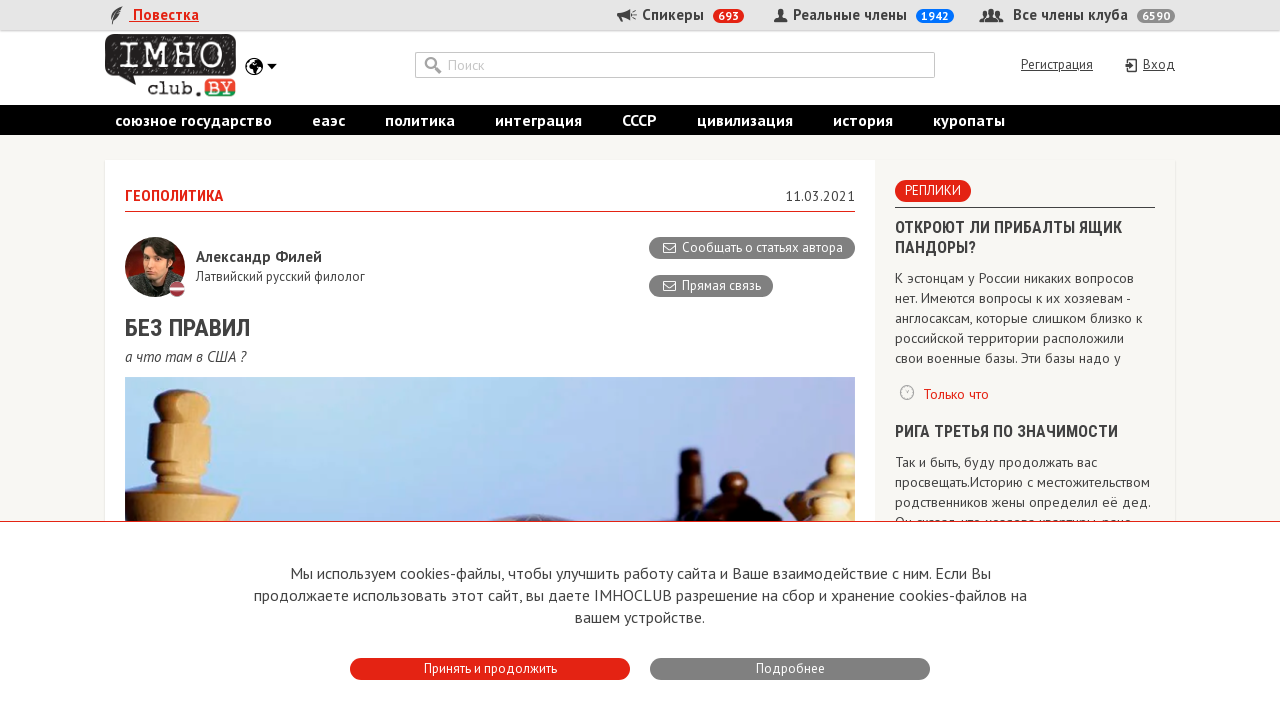

--- FILE ---
content_type: text/html; charset=UTF-8
request_url: https://by.imhoclub.com/ru/material/bez_pravil_2021_02
body_size: 17400
content:
<!DOCTYPE html>
<html lang="en">
<head>
    <meta charset="UTF-8">
    <title>БЕЗ ПРАВИЛ :: IMHOclub - Территория особых мнений</title>
    <meta http-equiv="Content-Type" content="text/html; charset=UTF-8">
    <meta name="viewport" content="width=device-width, initial-scale=1.0">

    <meta name="google-site-verification" content="yWaj7ZW49uXAt14GCvsb4ZH-9Rc2xSL5nBKPJhVq6bs" />

    <link rel="icon" href="/favicons/icon.ico">

    <link href='https://fonts.googleapis.com/css?family=PT+Sans:400,400italic,700,700italic&subset=latin,cyrillic'
          rel='stylesheet' type='text/css'>
    <link href='https://fonts.googleapis.com/css?family=Roboto+Condensed:700&subset=latin,cyrillic' rel='stylesheet'
          type='text/css'>
    <link href="/plugins/bootstrap/bootstrap.min.css" rel="stylesheet">

    <link rel="stylesheet" type="text/css" href="/plugins/slick/slick.css"/>
    <link rel="stylesheet" type="text/css" href="/plugins/slick/slick-theme.css"/>

    <link href="/plugins/quill/quill.snow.css" rel="stylesheet">

    <link href="/css/style.css?1712203090" rel="stylesheet">
    <link href="/css/todo.css?1713236163" rel="stylesheet">

    <link rel="canonical" href="https://by.imhoclub.com/ru/material/bez_pravil_2021_02"/>

    <meta name="description" content="наш одноклубник подводит итоги&amp;nbsp;первого месяца нового президентства в США для постсоветского пространства.&amp;nbsp;">
    <meta property="og:description" content="наш одноклубник подводит итоги&amp;nbsp;первого месяца нового президентства в США для постсоветского пространства.&amp;nbsp;">
    <meta property="og:image" content="https://media.imhoclub.com/imagecache/media-image/image/matpics/20210224_chess_world.png">
    <meta name="og:image:width" content="600">
    <meta name="og:image:height" content="600">

    <meta name="csrf-token" content="ONZrS5mqym09dem8OcYQm3kayfQxroAmtwSycN1s">
    <!-- Feed::link(url(route('mat_rss', ['lang'=>App::getLocale()])), 'rss', 'ImhoClub.'.strtolower(Config::get('app.reg')), App::getLocale())  TODO-new -->
<!-- HTML5 shim and Respond.js for IE8 support of HTML5 elements and media queries -->
    <!--[if lt IE 9]>
    <script src="https://oss.maxcdn.com/html5shiv/3.7.2/html5shiv.min.js"></script>
    <script src="https://oss.maxcdn.com/respond/1.4.2/respond.min.js"></script>
    <![endif]-->
    <script>
        var lang = "ru";
    </script>
    <link rel="canonical" href="https://by.imhoclub.com/ru/material/51295">

    <meta name="verify-paysera" content="002688c3af29b83f5d9b37361be90f03">
    <!-- Google Tag Manager -->
<script>(function(w,d,s,l,i){w[l]=w[l]||[];w[l].push({'gtm.start':
        new Date().getTime(),event:'gtm.js'});var f=d.getElementsByTagName(s)[0],
      j=d.createElement(s),dl=l!='dataLayer'?'&l='+l:'';j.async=true;j.src=
      'https://www.googletagmanager.com/gtm.js?id='+i+dl;f.parentNode.insertBefore(j,f);
  })(window,document,'script','dataLayer','GTM-TFP8XGQH');</script>
<!-- End Google Tag Manager -->

    <script>
            (function(i,s,o,g,r,a,m){i['GoogleAnalyticsObject']=r;i[r]=i[r]||function(){
                (i[r].q=i[r].q||[]).push(arguments)},i[r].l=1*new Date();a=s.createElement(o),
                m=s.getElementsByTagName(o)[0];a.async=1;a.src=g;m.parentNode.insertBefore(a,m)
            })(window,document,'script','//www.google-analytics.com/analytics.js','ga');

            ga('create', 'UA-22357464-2', 'auto');
            ga('send', 'pageview');

        </script>
        <!-- Yandex.Metrika counter -->
        <script type="text/javascript" >
            (function(m,e,t,r,i,k,a){m[i]=m[i]||function(){(m[i].a=m[i].a||[]).push(arguments)};
                m[i].l=1*new Date();k=e.createElement(t),a=e.getElementsByTagName(t)[0],k.async=1,k.src=r,a.parentNode.insertBefore(k,a)})
            (window, document, "script", "https://mc.yandex.ru/metrika/tag.js", "ym");

            ym(67992232, "init", {
                clickmap:true,
                trackLinks:true,
                accurateTrackBounce:true,
                webvisor:true
            });
        </script>
        <noscript><div><img src="https://mc.yandex.ru/watch/67992232" style="position:absolute; left:-9999px;" alt="" /></div></noscript>
        <!-- /Yandex.Metrika counter -->
        <!-- Rating Mail.ru counter -->
<script type="text/javascript">
    var _tmr = window._tmr || (window._tmr = []);
    _tmr.push({id: "3194996", type: "pageView", start: (new Date()).getTime()});
    (function (d, w, id) {
        if (d.getElementById(id)) return;
        var ts = d.createElement("script"); ts.type = "text/javascript"; ts.async = true; ts.id = id;
        ts.src = "https://top-fwz1.mail.ru/js/code.js";
        var f = function () {var s = d.getElementsByTagName("script")[0]; s.parentNode.insertBefore(ts, s);};
        if (w.opera == "[object Opera]") { d.addEventListener("DOMContentLoaded", f, false); } else { f(); }
    })(document, window, "topmailru-code");
</script><noscript><div>
        <img src="https://top-fwz1.mail.ru/counter?id=3194996;js=na" style="border:0;position:absolute;left:-9999px;" alt="Top.Mail.Ru" />
    </div></noscript>
<!-- //Rating Mail.ru counter -->    <!-- (C)2000-2013 Gemius SA - gemiusAudience / imhoclub.lv / Visas Lapas -->
    <script type="text/javascript">
        <!--//--><![CDATA[//><!--
        var pp_gemius_identifier = 'offqkTLQN5R8cWGUOdbPSabkTDMUoQSw2qXBDjOuI27.W7';
        // lines below shouldn't be edited
        function gemius_pending(i) { window[i] = window[i] || function() {var x = window[i+'_pdata'] = window[i+'_pdata'] || []; x[x.length]=arguments;};};
        gemius_pending('gemius_hit'); gemius_pending('gemius_event'); gemius_pending('pp_gemius_hit'); gemius_pending('pp_gemius_event');
        (function(d,t) {try {var gt=d.createElement(t),s=d.getElementsByTagName(t)[0],l='http'+((location.protocol=='https:')?'s':''); gt.setAttribute('async','async');
            gt.setAttribute('defer','defer'); gt.src=l+'://galv.hit.gemius.pl/xgemius.js'; s.parentNode.insertBefore(gt,s);} catch (e) {}})(document,'script');
        //--><!]]>
    </script>
<!-- BEGIN Tynt Script -->
    <script type="text/javascript">
        if(document.location.protocol=='http:'){
            var Tynt=Tynt||[];Tynt.push('a4BdvI53qr46K3acwqm_6r');
            (function(){var s=document.createElement('script');s.async="async";s.type="text/javascript";s.src='http://tcr.tynt.com/ti.js';var h=document.getElementsByTagName('script')[0];h.parentNode.insertBefore(s,h);})();
        }
    </script>
    <!-- END Tynt Script -->






    </head>

<body>
    <!-- Google Tag Manager (noscript) -->
    <noscript><iframe src="https://www.googletagmanager.com/ns.html?id=GTM-TFP8XGQH"
                      height="0" width="0" style="display:none;visibility:hidden"></iframe></noscript>
    <!-- End Google Tag Manager (noscript) -->

<div class="header-section">
    <div class="gray-menu">
        <div class="main-container">
            <ul class="floating-menu">
                <li class="left">
                    <a href="https://by.imhoclub.com/ru"
                       class="active">
                        <div class="icon">
                            <span class="icon-menu-agenda"></span>
                        </div>
                        Повестка
                    </a>
                </li>
                                
                
                
                
                
                
                
                
            </ul>
            <ul class="floating-menu menu-members">
                <li class="left">
                    <a href="https://by.imhoclub.com/ru/authors">
                        <div class="icon">
                            <span class="icon-menu-spokesman"></span>
                        </div>
                        Спикеры
                        <span class="counter">693</span>
                    </a>
                </li>
                <li class="right">
                    <a href="https://by.imhoclub.com/ru/users">
                        <div class="icon">
                            <span class="icon-menu-member-all"></span>
                        </div>
                        Все члены клуба
                        <span class="counter">6590</span>
                    </a>
                </li>
                <li class="middle">
                    <a href="https://by.imhoclub.com/ru/users/real">
                        <div class="icon">
                            <span class="icon-menu-member-real"></span>
                        </div>
                        Реальные члены
                        <span class="counter">1942</span>
                    </a>
                </li>
            </ul>
        </div>
    </div>
    <div class="center-header-block">
        <div class="main-container">
            <div class="logo-container">
                <a href="https://by.imhoclub.com/ru">
                    <img class="logo desktop" src="/img/logo-by.png"/>
                    <img class="logo tablet phone" src="/img/logo-by.png"/>
                </a>
            </div>
            <div class="localization-dropdown">
                <div class="dropdown">
                    <button class="btn btn-default dropdown-toggle" type="button" id="dropdownMenu1"
                            data-toggle="dropdown" aria-haspopup="true" aria-expanded="true">
                        <span class="icon-menu-globe"></span>
                        <span class="icon-menu-arrow-down"></span>
                    </button>
                    <ul class="dropdown-menu" aria-labelledby="dropdownMenu1">
                        <li><a href="https://lv.imhoclub.com">Латвия</a></li>
                        <li><a href="https://by.imhoclub.com">Беларусь</a></li>
                    </ul>
                </div>
                            </div>
            <div class="mobile-footer-menu">
                <div class="dropdown">
                    <button class="btn btn-default dropdown-toggle" type="button" id="dropdownFooterMenu"
                            data-toggle="dropdown" aria-haspopup="true" aria-expanded="true">
                        <img src="/img/icon.png" alt="I"/>
                        <span class="icon-menu-arrow-down"></span>
                    </button>
                    <ul class="dropdown-menu" aria-labelledby="dropdownFooterMenu">
                                                
                                                    <li>
                                <a href="https://by.imhoclub.com/ru/page/62">
                                    О сайте
                                </a>
                            </li>
                                                    <li>
                                <a href="https://by.imhoclub.com/ru/page/63">
                                    Устав
                                </a>
                            </li>
                                                    <li>
                                <a href="https://by.imhoclub.com/ru/page/72">
                                    Условия пользования
                                </a>
                            </li>
                                                    <li>
                                <a href="https://by.imhoclub.com/ru/page/71">
                                    Политика конфиденциальности
                                </a>
                            </li>
                                                                            <li>
                                <a href="https://by.imhoclub.com/ru/page/64">
                                    Прямая связь с Председателем
                                </a>
                            </li>
                                                    <li>
                                <a href="https://by.imhoclub.com/ru/page/68">
                                    Прямая связь c членами клуба
                                </a>
                            </li>
                                                    <li>
                                <a href="https://by.imhoclub.com/ru/page/67">
                                    Реклама
                                </a>
                            </li>
                                                    <li>
                                <a href="https://by.imhoclub.com/ru/page/66">
                                    Контакты
                                </a>
                            </li>
                                                <li>
                            <ul class="right-social">
            <li>
            <a href="https://t.me/imhoclub" rel="nofollow" target="_blank" class="social-link social-link-telegram">
                <svg width="3em" height="3em" viewBox="0 0 36 36" fill="none" xmlns="http://www.w3.org/2000/svg">
    <path fill-rule="evenodd" clip-rule="evenodd" d="M30 18C30 24.6274 24.6274 30 18 30C11.3726 30 6 24.6274 6 18C6 11.3726 11.3726 6 18 6C24.6274 6 30 11.3726 30 18ZM22.7199 23.1463L22.7194 23.1476L22.7187 23.1495L22.7166 23.1543L22.7109 23.1673C22.7063 23.1774 22.7003 23.1903 22.6926 23.2056C22.6773 23.2361 22.6552 23.2766 22.6256 23.3227C22.5673 23.4134 22.4747 23.5338 22.3395 23.6405C22.2021 23.7489 22.0192 23.8441 21.789 23.8752C21.5585 23.9062 21.3063 23.8694 21.0366 23.7532L20.9943 23.7351L18.0242 21.4889L16.2949 23.3129C16.1209 23.7241 15.7113 23.9997 15.2495 24C14.7343 24.0004 14.2836 23.658 14.1522 23.1666L13.0446 19.0217C13.0078 18.884 12.994 18.7445 13.0015 18.6076L10.7902 17.8733L10.7851 17.8713L10.777 17.8684L10.7529 17.859C10.7336 17.8513 10.7076 17.8403 10.6771 17.8259C10.6167 17.7976 10.5343 17.7543 10.4482 17.6941C10.2875 17.5819 10.0491 17.3653 10.0059 17.0242C9.95365 16.6125 10.2629 16.3527 10.4253 16.243C10.521 16.1784 10.6152 16.1313 10.6835 16.1008C10.7183 16.0852 10.7478 16.0733 10.7696 16.065L10.7963 16.055L10.7998 16.0538L23.4389 11.1628L23.4489 11.1586C23.459 11.1545 23.473 11.1489 23.4902 11.1423C23.5246 11.1292 23.5726 11.1118 23.63 11.0938C23.7415 11.0588 23.9026 11.0167 24.0735 11.0039C24.2351 10.9918 24.4654 11.001 24.6658 11.1297C24.8948 11.2768 25 11.5221 25 11.803V11.8396L22.7331 23.1138L22.7199 23.1463ZM14.2387 18.4907C14.1553 18.5429 14.1158 18.6424 14.141 18.7366L15.2486 22.8815L16.0846 19.735C16.0951 19.6953 16.113 19.6627 16.1429 19.6342L16.1539 19.6236C16.7298 19.0752 21.7841 14.2615 22.0068 14.0563C22.2433 13.8388 22.1645 13.7921 22.1645 13.7921C22.1803 13.5279 21.7391 13.7921 21.7391 13.7921L14.2387 18.4907Z" fill="currentColor"/>
</svg>
                            </a>
        </li>
            <li>
            <a href="https://www.facebook.com/IMHOCLUB" rel="nofollow" target="_blank" class="social-link social-link-facebook">
                <svg xmlns="http://www.w3.org/2000/svg" width="3em" height="3em" viewBox="-204.79995 -341.33325 1774.9329 2047.9995">
    <path d="M1365.333 682.667C1365.333 305.64 1059.693 0 682.667 0 305.64 0 0 305.64 0 682.667c0 340.738 249.641 623.16 576 674.373V880H402.667V682.667H576v-150.4c0-171.094 101.917-265.6 257.853-265.6 74.69 0 152.814 13.333 152.814 13.333v168h-86.083c-84.804 0-111.25 52.623-111.25 106.61v128.057h189.333L948.4 880H789.333v477.04c326.359-51.213 576-333.635 576-674.373" fill="currentColor"/>
    <path d="M948.4 880l30.267-197.333H789.333V554.609C789.333 500.623 815.78 448 900.584 448h86.083V280s-78.124-13.333-152.814-13.333c-155.936 0-257.853 94.506-257.853 265.6v150.4H402.667V880H576v477.04a687.805 687.805 0 00106.667 8.293c36.288 0 71.91-2.84 106.666-8.293V880H948.4" fill="transparent"/>
</svg>
                            </a>
        </li>
    </ul>
                        </li>
                    </ul>
                </div>
            </div>
            <div class="center-header-control">
                <form method="GET" action="https://by.imhoclub.com/ru/searchresults" accept-charset="UTF-8">
                <div class="search-holder">
                    <div class="input-group">
                        <span class="input-group-addon icon-menu-search" id="basic-addon1"></span>
                        <input type="text" class="form-control" name="q" placeholder="Поиск"
                               aria-describedby="basic-addon1" value="">
                    </div>
                    
                    
                    
                    
                    
                    
                    
                    
                </div>
                </form>

                <ul class="tiny-menu tablet">
                    <li>
                        <a href="https://by.imhoclub.com/ru"
                           class="active">
                            <div class="icon">
                                <span class="icon-menu-agenda"></span>
                            </div>
                            Повестка
                        </a>
                    </li>
                    
                    
                    
                    
                    
                    
                    
                    
                </ul>

                <div class="login-holder">
                                            <ul class="login-menu">
                            <li>
                                <a href="https://by.imhoclub.com/ru/login"><span
                                            class="icon-menu-exit"></span><span
                                            class="link-text">Вход</span></a>
                            </li>
                            <li>
                                <a href="https://by.imhoclub.com/ru/register"><span
                                            class="link-text">Регистрация</span></a>
                            </li>
                        </ul>
                                    </div>
            </div>
        </div>
    </div>
    <div class="black-menu-section">
        <div class="main-container">
            <ul class="black-menu tablet desktop">
                                    <li class="">
                        <a href="https://by.imhoclub.com/ru/mat_list/tag/sojuznoe_gosudarstvo">союзное государство</a>
                    </li>
                                    <li class="">
                        <a href="https://by.imhoclub.com/ru/mat_list/tag/eaes">еаэс</a>
                    </li>
                                    <li class="">
                        <a href="https://by.imhoclub.com/ru/mat_list/tag/politika">политика</a>
                    </li>
                                    <li class="">
                        <a href="https://by.imhoclub.com/ru/mat_list/tag/integracija">интеграция</a>
                    </li>
                                    <li class="">
                        <a href="https://by.imhoclub.com/ru/mat_list/tag/sssr">СССР</a>
                    </li>
                                    <li class="">
                        <a href="https://by.imhoclub.com/ru/mat_list/tag/603">цивилизация</a>
                    </li>
                                    <li class="">
                        <a href="https://by.imhoclub.com/ru/mat_list/tag/istorija">история</a>
                    </li>
                                    <li class="">
                        <a href="https://by.imhoclub.com/ru/mat_list/tag/kuropati">куропаты</a>
                    </li>
                                            </ul>
            <ul class="smal-black-menu phone">
                <li>
                    <a href="https://by.imhoclub.com/ru"
                       class="dropdown-toggle" id="dropdown-smal-black-menu" data-toggle="dropdown"
                       aria-haspopup="true" aria-expanded="true">
                        <div class="icon">
                            <span class="icon-menu-agenda"></span>
                        </div>
                        Повестка
                    </a>
                    <ul class="dropdown-menu" aria-labelledby="dropdown-smal-black-menu">
                                                    <li>
                                <a href="https://by.imhoclub.com/ru/mat_list/tag/sojuznoe_gosudarstvo">союзное государство</a>
                            </li>
                            <li role="separator" class="divider"></li>
                                                    <li>
                                <a href="https://by.imhoclub.com/ru/mat_list/tag/eaes">еаэс</a>
                            </li>
                            <li role="separator" class="divider"></li>
                                                    <li>
                                <a href="https://by.imhoclub.com/ru/mat_list/tag/politika">политика</a>
                            </li>
                            <li role="separator" class="divider"></li>
                                                    <li>
                                <a href="https://by.imhoclub.com/ru/mat_list/tag/integracija">интеграция</a>
                            </li>
                            <li role="separator" class="divider"></li>
                                                    <li>
                                <a href="https://by.imhoclub.com/ru/mat_list/tag/sssr">СССР</a>
                            </li>
                            <li role="separator" class="divider"></li>
                                                    <li>
                                <a href="https://by.imhoclub.com/ru/mat_list/tag/44">цивилизация</a>
                            </li>
                            <li role="separator" class="divider"></li>
                                                    <li>
                                <a href="https://by.imhoclub.com/ru/mat_list/tag/istorija">история</a>
                            </li>
                            <li role="separator" class="divider"></li>
                                                    <li>
                                <a href="https://by.imhoclub.com/ru/mat_list/tag/kuropati">куропаты</a>
                            </li>
                            <li role="separator" class="divider"></li>
                                                                    </ul>
                </li>
                
                
                
                
                
                
                
                
            </ul>
        </div>
    </div>
    <div class="white-members-submenu">
        <div class="main-container">
            <ul class="floating-menu menu-members">
                <li class="left">
                    <a href="https://by.imhoclub.com/ru/authors">
                        <div class="icon">
                            <span class="icon-menu-spokesman"></span>
                        </div>
                        Спикеры
                        <span class="counter">693</span>
                    </a>
                </li>
                <li class="right">
                    <a href="https://by.imhoclub.com/ru/users">
                        <div class="icon">
                            <span class="icon-menu-member-all"></span>
                        </div>
                        Все члены клуба
                        <span class="counter">6590</span>
                    </a>
                </li>
                <li class="middle">
                    <a href="https://by.imhoclub.com/ru/users/real">
                        <div class="icon">
                            <span class="icon-menu-member-real"></span>
                        </div>
                        Реальные члены
                        <span class="counter">1942</span>
                    </a>
                </li>
            </ul>
        </div>
    </div>
</div>

<div class="page-content">
        <div class="main-container clearfix">
        <div class="content-column">
                <div class="block block-article-page">
                    <div class="event-title">
            <h2 class="topic">ГЕОПОЛИТИКА</h2>
    
    <p class="time"
       title="11.03.2021 06:00">11.03.2021</p>
</div>
<div class="event-content">
        <div class="article-top-button-container">
        <button class="imho-button grey" data-button="subscribe-author" data-user-id="3125" data-user-name="Александр Филей">
    <div class="icon">
        <span class="icon-article-mail"></span>
    </div>
    Сообщать о статьях автора</button>        <button class="imho-button grey" data-button="login" data-user-id="3125" data-user-name="Александр Филей">
    <div class="icon">
        <span class="icon-article-mail"></span>
    </div>
    Прямая связь</button>
    </div>
    <a href="https://by.imhoclub.com/ru/author_page/3125" class="author  clearfix">
        <div class="circle-photo ">
    <div class="person">
        <img src="https://media.imhoclub.com/imagecache/user-normal/prof_3125_1360111366.jpg" alt="Александр Филей" title=""/>
    </div>
            <img class="flag" src="https://media.imhoclub.com/imagecache/media-image/flags/16/lv.png" alt="Латвия" title="Латвия"/>
    </div>
        <div class="about-holder">
            <div class="name-block">
                <p class="name">Александр Филей</p>

                <p class="position">Латвийский русский филолог</p>
            </div>
        </div>
    </a>
    
    <div class="article-header">
        <div class="main-header">
            <h2 >БЕЗ ПРАВИЛ</h2>
        </div>
                    <div class="subheader">
                <p>а что там в США ?</p>
            </div>
            </div>
            <div class="article-image">
            <img src="https://media.imhoclub.com/imagecache/material-big/image/matpics/20210224_chess_world.png" alt="БЕЗ ПРАВИЛ"/>
        </div>
    
    <ul class="article-statistics clearfix">
    <li class="left statistics-block short">
        <div class="statistics-annotation">
            <p>
                Участники дискуссии:
            </p>
        </div>
        <div class="statistics-container">
            <div class="icon">
                <span class="icon-discussion-members"></span>
            </div>
            <span class="counter">22</span>

            <div class="icon">
                <span class="icon-discussion-comments"></span>
            </div>
            <span class="counter">105</span>
        </div>
    </li>
    <li class="right statistics-block short">
        <div class="statistics-annotation">
            <p>
                Последняя реплика:
            </p>
        </div>
                <div class="statistics-container">
            <div class="icon">
                <span class="icon-discussion-time"></span>
            </div>
            <span class="statistics-link">больше месяца назад</span>
        </div>
            </li>
</ul>
<div class="participants">
    <a href="https://by.imhoclub.com/ru/material/bez_pravil_2021_02?userlast=312" rel="312">
                Дарья&nbspЮрьевна</a>, 
    <a href="https://by.imhoclub.com/ru/material/bez_pravil_2021_02?userlast=591" rel="591">
            <strong>
                Сергей&nbspРудченко</strong></a>, 
    <a href="https://by.imhoclub.com/ru/material/bez_pravil_2021_02?userlast=789" rel="789">
            <strong>
                Александр&nbspКузьмин</strong></a>, 
    <a href="https://by.imhoclub.com/ru/material/bez_pravil_2021_02?userlast=815" rel="815">
            <strong>
                Борис&nbspБахов</strong></a>, 
    <a href="https://by.imhoclub.com/ru/material/bez_pravil_2021_02?userlast=861" rel="861">
                Maija&nbspVainst</a>, 
    <a href="https://by.imhoclub.com/ru/material/bez_pravil_2021_02?userlast=1057" rel="1057">
            <strong>
                Марк&nbspКозыренко</strong></a>, 
    <a href="https://by.imhoclub.com/ru/material/bez_pravil_2021_02?userlast=1352" rel="1352">
                red&nbsppepper</a>, 
    <a href="https://by.imhoclub.com/ru/material/bez_pravil_2021_02?userlast=1820" rel="1820">
                arvid&nbspmiezis</a>, 
    <a href="https://by.imhoclub.com/ru/material/bez_pravil_2021_02?userlast=2056" rel="2056">
                Илья&nbspНелов  (из  Тель-Авива)</a>, 
    <a href="https://by.imhoclub.com/ru/material/bez_pravil_2021_02?userlast=2464" rel="2464">
                Vad&nbspTrue</a>, 
    <a href="https://by.imhoclub.com/ru/material/bez_pravil_2021_02?userlast=3029" rel="3029">
                Андрей&nbspЖингель</a>, 
    <a href="https://by.imhoclub.com/ru/material/bez_pravil_2021_02?userlast=3102" rel="3102">
                Владимир&nbspИванов</a>, 
    <a href="https://by.imhoclub.com/ru/material/bez_pravil_2021_02?userlast=3773" rel="3773">
                Vladimir&nbspKirsh</a>, 
    <a href="https://by.imhoclub.com/ru/material/bez_pravil_2021_02?userlast=4182" rel="4182">
                Марина&nbspЗимина</a>, 
    <a href="https://by.imhoclub.com/ru/material/bez_pravil_2021_02?userlast=4524" rel="4524">
            <strong>
                Владимир&nbspАлексеев</strong></a>, 
    <a href="https://by.imhoclub.com/ru/material/bez_pravil_2021_02?userlast=6374" rel="6374">
                Иван&nbspКиплинг</a>, 
    <a href="https://by.imhoclub.com/ru/material/bez_pravil_2021_02?userlast=7273" rel="7273">
            <strong>
                Игорь Николаевич&nbspБаринов</strong></a>, 
    <a href="https://by.imhoclub.com/ru/material/bez_pravil_2021_02?userlast=8753" rel="8753">
                Константин&nbspВасильев</a>
</div>
<br class="phone"/>
<div class="separator-line"></div>
    <div class="article-paragraph"  id="article-text">
        <p style="text-align: justify;"><span style="font-size:16px;"><span style="font-family:arial,helvetica,sans-serif;">Итак, подведём короткие итоги первого месяца нового президентства в США для постсоветского пространства.&nbsp;</span></span></p>

<h2 style="background: rgb(238, 238, 238); border: 1px solid rgb(204, 204, 204); padding: 5px 16px;"><br />
<span style="font-size:16px;">Запрещены или закрыты десятки телеканалов в Прибалтике и на Украине.&nbsp;<br />
Новостные агентства, связанные с Россией, подвергаются натиску и преследованию.&nbsp;<br />
Впервые в истории введены личные санкции против конкретного журналиста за его антифашистскую позицию. Официальный повод: &laquo;за глорификацию фашизма&raquo;.&nbsp;<br />
Руководством Украины введены жесточайшие личные санкции против оппозиционных политиков своей страны. С конфискацией имущества и остальными последствиями.&nbsp;</span><br />
&nbsp;</h2>

<p style="text-align: justify;"><span style="font-size:16px;"><span style="font-family:arial,helvetica,sans-serif;">​Первые пробные шары уже покатились. Всё это будет только нарастать.<br />
<br />
Опыт закрытия телеканалов прошёл успешно, значит, если нет окриков и нареканий, можно продолжать в том же духе. И если в Латвии телеканалы запретили хотя бы с претензией на интеллигентность, то Киев безжалостно порезал по живому, устроив телевизионщикам из ликвидированных каналов показательную обструкцию.<br />
<br />
Сценарии писаны явно не в Киеве.<br />
<br />
А ведь многие понимают, что закрытые телеканалы &ndash; это как минимум сломанные судьбы. Более того &ndash; журналистов с этих телеканалов предписано не трудоустраивать. Это и есть классическая американская практика, которая понемногу просачивается на этот берег океана. Если стирать человека, то стирать его полностью.&nbsp;<br />
<br />
Журналист Владимир Соловьёв пошёл первым. Организаторам отвратительного политэкшна всё понравилось, прошло без сучка без задоринки. Можно продолжать дальше. Уверен, что готов рескрипт на Евгения Попова и Ольгу Скабееву.</span></span><br />
&nbsp;</p>

<div style="background:#eee;border:1px solid #ccc;padding:5px 16px;"><br />
<span style="font-size:16px;">Предлагаю формулировку: за медийный терроризм. Прекрасный термин, который, увы, по сей день не оценён по достоинству теми, кто воюет с Россией. Этот оборот объясняет всё &ndash; можно даже не уточнять.&nbsp;</span><br />
&nbsp;</div>
​

<div style="text-align: justify;"><br />
<span style="font-size:16px;">Постановку автографа министра индел должен вот-вот санкционировать американский обком.<br />
<br />
Потом подтянутся вдохновлённые светлым примером Литва и Эстония.<br />
<br />
И так санкционировать российских журналистов, публицистов, опинион-мейкеров можно все четыре года байденовщины. Ведь за это ничего не будет. Абсолютно ничего. Более того &mdash; единожды допущенный произвол опьяняет и раззадоривает, особенно если за него никто не наказан.&nbsp;<br />
<br />
Новостные агентства, связанные с Россией, тоже стали жертвами, скажем так, ночи чёрных перчаток ещё в декабре прошлого года.<br />
<br />
Реакция Москвы оказалась вербально жёсткой. Однако такая реакция не остановит вредителей.<br />
<br />
невная риторика, пусть даже она преисполнена праведным гневом, не предотвращает агрессию. Меры должны быть адекватными и чёткими. Закрыт один российский телеканал &ndash; закрой такой же антироссийский канал в России. Безвозвратно и навсегда. Включил в санкционный список журналиста &ndash; включи такого же антирусского журналиста в подобный список за фашизм и терроризм.&nbsp;</span><br />
&nbsp;
<div style="background:#eee;border:1px solid #ccc;padding:5px 16px;"><br />
<span style="font-size:16px;">Ввёл личные санкции против российских чиновников и политиков &ndash; введи такие же против их чиновников и политиков. Народ жаждет симметрии. Уже давно.&nbsp;</span><br />
&nbsp;</div>
<span style="font-size:16px;"> ​<br />
Если не освоить передовые технологии гибридной войны, так и придётся все четыре года плестись в догоняющих. А это дело рискованное и неблагодарное. Уверен &ndash; демонстративно сильная реакция России на малейшие покушения на своё достоинство напрочь отобьёт желание у её недоброжелателей учинять нечто подобное.<br />
<br />
Да, придётся действовать грубо, иногда на грани и даже за гранью фола.<br />
<br />
Но та сторона самовольно отбросила все инструкции, в которых был подробно прописан дуэльный устав. Никто не будет больше отправлять картель и снаряжать секундантов, а потом деликатно, скрупулёзно отмерять четырнадцать шагов между барьерами. Эти времена прошли, кажется, безальтернативно. Понимание этого &ndash; уже путь к успеху.</span>

<div style="text-align: right;"><span style="font-size:16px;"><a href="https://www.facebook.com/odessamatj/posts/3688351167908554"><span style="font-size:12px;">первоисточник</span></a></span></div>
</div>

    </div>
    </div>
<script type="application/ld+json">{"@context":"http:\/\/schema.org","@type":"Article","datePublished":"2021-03-11T06:00:00+00:00","headline":"БЕЗ ПРАВИЛ","name":"БЕЗ ПРАВИЛ","url":"https:\/\/by.imhoclub.com\/ru\/material\/bez_pravil_2021_02","copyrightYear":"2021","description":"наш одноклубник подводит итоги&nbsp;первого месяца нового президентства в США для постсоветского пространства.&nbsp;","articleBody":"<p style=\"text-align: justify;\"><span style=\"font-size:16px;\"><span style=\"font-family:arial,helvetica,sans-serif;\">Итак, подведём короткие итоги первого месяца нового президентства в США для постсоветского пространства.&nbsp;<\/span><\/span><\/p>\n\n<h2 style=\"background: rgb(238, 238, 238); border: 1px solid rgb(204, 204, 204); padding: 5px 16px;\"><br \/>\n<span style=\"font-size:16px;\">Запрещены или закрыты десятки телеканалов в Прибалтике и на Украине.&nbsp;<br \/>\nНовостные агентства, связанные с Россией, подвергаются натиску и преследованию.&nbsp;<br \/>\nВпервые в истории введены личные санкции против конкретного журналиста за его антифашистскую позицию. Официальный повод: &laquo;за глорификацию фашизма&raquo;.&nbsp;<br \/>\nРуководством Украины введены жесточайшие личные санкции против оппозиционных политиков своей страны. С конфискацией имущества и остальными последствиями.&nbsp;<\/span><br \/>\n&nbsp;<\/h2>\n\n<p style=\"text-align: justify;\"><span style=\"font-size:16px;\"><span style=\"font-family:arial,helvetica,sans-serif;\">​Первые пробные шары уже покатились. Всё это будет только нарастать.<br \/>\n<br \/>\nОпыт закрытия телеканалов прошёл успешно, значит, если нет окриков и нареканий, можно продолжать в том же духе. И если в Латвии телеканалы запретили хотя бы с претензией на интеллигентность, то Киев безжалостно порезал по живому, устроив телевизионщикам из ликвидированных каналов показательную обструкцию.<br \/>\n<br \/>\nСценарии писаны явно не в Киеве.<br \/>\n<br \/>\nА ведь многие понимают, что закрытые телеканалы &ndash; это как минимум сломанные судьбы. Более того &ndash; журналистов с этих телеканалов предписано не трудоустраивать. Это и есть классическая американская практика, которая понемногу просачивается на этот берег океана. Если стирать человека, то стирать его полностью.&nbsp;<br \/>\n<br \/>\nЖурналист Владимир Соловьёв пошёл первым. Организаторам отвратительного политэкшна всё понравилось, прошло без сучка без задоринки. Можно продолжать дальше. Уверен, что готов рескрипт на Евгения Попова и Ольгу Скабееву.<\/span><\/span><br \/>\n&nbsp;<\/p>\n\n<div style=\"background:#eee;border:1px solid #ccc;padding:5px 16px;\"><br \/>\n<span style=\"font-size:16px;\">Предлагаю формулировку: за медийный терроризм. Прекрасный термин, который, увы, по сей день не оценён по достоинству теми, кто воюет с Россией. Этот оборот объясняет всё &ndash; можно даже не уточнять.&nbsp;<\/span><br \/>\n&nbsp;<\/div>\n​\n\n<div style=\"text-align: justify;\"><br \/>\n<span style=\"font-size:16px;\">Постановку автографа министра индел должен вот-вот санкционировать американский обком.<br \/>\n<br \/>\nПотом подтянутся вдохновлённые светлым примером Литва и Эстония.<br \/>\n<br \/>\nИ так санкционировать российских журналистов, публицистов, опинион-мейкеров можно все четыре года байденовщины. Ведь за это ничего не будет. Абсолютно ничего. Более того &mdash; единожды допущенный произвол опьяняет и раззадоривает, особенно если за него никто не наказан.&nbsp;<br \/>\n<br \/>\nНовостные агентства, связанные с Россией, тоже стали жертвами, скажем так, ночи чёрных перчаток ещё в декабре прошлого года.<br \/>\n<br \/>\nРеакция Москвы оказалась вербально жёсткой. Однако такая реакция не остановит вредителей.<br \/>\n<br \/>\nневная риторика, пусть даже она преисполнена праведным гневом, не предотвращает агрессию. Меры должны быть адекватными и чёткими. Закрыт один российский телеканал &ndash; закрой такой же антироссийский канал в России. Безвозвратно и навсегда. Включил в санкционный список журналиста &ndash; включи такого же антирусского журналиста в подобный список за фашизм и терроризм.&nbsp;<\/span><br \/>\n&nbsp;\n<div style=\"background:#eee;border:1px solid #ccc;padding:5px 16px;\"><br \/>\n<span style=\"font-size:16px;\">Ввёл личные санкции против российских чиновников и политиков &ndash; введи такие же против их чиновников и политиков. Народ жаждет симметрии. Уже давно.&nbsp;<\/span><br \/>\n&nbsp;<\/div>\n<span style=\"font-size:16px;\"> ​<br \/>\nЕсли не освоить передовые технологии гибридной войны, так и придётся все четыре года плестись в догоняющих. А это дело рискованное и неблагодарное. Уверен &ndash; демонстративно сильная реакция России на малейшие покушения на своё достоинство напрочь отобьёт желание у её недоброжелателей учинять нечто подобное.<br \/>\n<br \/>\nДа, придётся действовать грубо, иногда на грани и даже за гранью фола.<br \/>\n<br \/>\nНо та сторона самовольно отбросила все инструкции, в которых был подробно прописан дуэльный устав. Никто не будет больше отправлять картель и снаряжать секундантов, а потом деликатно, скрупулёзно отмерять четырнадцать шагов между барьерами. Эти времена прошли, кажется, безальтернативно. Понимание этого &ndash; уже путь к успеху.<\/span>\n\n<div style=\"text-align: right;\"><span style=\"font-size:16px;\"><a href=\"https:\/\/www.facebook.com\/odessamatj\/posts\/3688351167908554\"><span style=\"font-size:12px;\">первоисточник<\/span><\/a><\/span><\/div>\n<\/div>\n","keywords":"сми,США,политика","publisher":{"@id":"#Publisher","@type":"Organization","name":"IMHOClub","logo":{"@type":"ImageObject","url":"https:\/\/by.imhoclub.com\/img\/logo-by.png"}},"sourceOrganization":{"@id":"#Publisher"},"copyrightHolder":{"@id":"#Publisher"},"mainEntityOfPage":{"@type":"WebPage","@id":"https:\/\/by.imhoclub.com\/ru\/material\/bez_pravil_2021_02"},"articleSection":"ГЕОПОЛИТИКА","author":{"@type":"Person","name":"Александр Филей","url":"https:\/\/by.imhoclub.com\/ru\/author_page\/3125"},"image":{"@type":"ImageObject","url":"https:\/\/media.imhoclub.com\/imagecachematerial-big\/image\/matpics\/20210224_chess_world.png"}}</script>

                
        <div class="share-toolbar">
            <div class="share-toolbar-title">
                Присоединяйтесь!<br/>Больше контента IMHOclub            </div>
            <ul class="share-toolbar-buttons">
            <li>
            <a href="https://t.me/imhoclub" rel="nofollow" target="_blank" class="social-link social-link-telegram">
                <svg width="3em" height="3em" viewBox="0 0 36 36" fill="none" xmlns="http://www.w3.org/2000/svg">
    <path fill-rule="evenodd" clip-rule="evenodd" d="M30 18C30 24.6274 24.6274 30 18 30C11.3726 30 6 24.6274 6 18C6 11.3726 11.3726 6 18 6C24.6274 6 30 11.3726 30 18ZM22.7199 23.1463L22.7194 23.1476L22.7187 23.1495L22.7166 23.1543L22.7109 23.1673C22.7063 23.1774 22.7003 23.1903 22.6926 23.2056C22.6773 23.2361 22.6552 23.2766 22.6256 23.3227C22.5673 23.4134 22.4747 23.5338 22.3395 23.6405C22.2021 23.7489 22.0192 23.8441 21.789 23.8752C21.5585 23.9062 21.3063 23.8694 21.0366 23.7532L20.9943 23.7351L18.0242 21.4889L16.2949 23.3129C16.1209 23.7241 15.7113 23.9997 15.2495 24C14.7343 24.0004 14.2836 23.658 14.1522 23.1666L13.0446 19.0217C13.0078 18.884 12.994 18.7445 13.0015 18.6076L10.7902 17.8733L10.7851 17.8713L10.777 17.8684L10.7529 17.859C10.7336 17.8513 10.7076 17.8403 10.6771 17.8259C10.6167 17.7976 10.5343 17.7543 10.4482 17.6941C10.2875 17.5819 10.0491 17.3653 10.0059 17.0242C9.95365 16.6125 10.2629 16.3527 10.4253 16.243C10.521 16.1784 10.6152 16.1313 10.6835 16.1008C10.7183 16.0852 10.7478 16.0733 10.7696 16.065L10.7963 16.055L10.7998 16.0538L23.4389 11.1628L23.4489 11.1586C23.459 11.1545 23.473 11.1489 23.4902 11.1423C23.5246 11.1292 23.5726 11.1118 23.63 11.0938C23.7415 11.0588 23.9026 11.0167 24.0735 11.0039C24.2351 10.9918 24.4654 11.001 24.6658 11.1297C24.8948 11.2768 25 11.5221 25 11.803V11.8396L22.7331 23.1138L22.7199 23.1463ZM14.2387 18.4907C14.1553 18.5429 14.1158 18.6424 14.141 18.7366L15.2486 22.8815L16.0846 19.735C16.0951 19.6953 16.113 19.6627 16.1429 19.6342L16.1539 19.6236C16.7298 19.0752 21.7841 14.2615 22.0068 14.0563C22.2433 13.8388 22.1645 13.7921 22.1645 13.7921C22.1803 13.5279 21.7391 13.7921 21.7391 13.7921L14.2387 18.4907Z" fill="currentColor"/>
</svg>
                                    <span>в Telegram</span>
                            </a>
        </li>
            <li>
            <a href="https://www.facebook.com/IMHOCLUB" rel="nofollow" target="_blank" class="social-link social-link-facebook">
                <svg xmlns="http://www.w3.org/2000/svg" width="3em" height="3em" viewBox="-204.79995 -341.33325 1774.9329 2047.9995">
    <path d="M1365.333 682.667C1365.333 305.64 1059.693 0 682.667 0 305.64 0 0 305.64 0 682.667c0 340.738 249.641 623.16 576 674.373V880H402.667V682.667H576v-150.4c0-171.094 101.917-265.6 257.853-265.6 74.69 0 152.814 13.333 152.814 13.333v168h-86.083c-84.804 0-111.25 52.623-111.25 106.61v128.057h189.333L948.4 880H789.333v477.04c326.359-51.213 576-333.635 576-674.373" fill="currentColor"/>
    <path d="M948.4 880l30.267-197.333H789.333V554.609C789.333 500.623 815.78 448 900.584 448h86.083V280s-78.124-13.333-152.814-13.333c-155.936 0-257.853 94.506-257.853 265.6v150.4H402.667V880H576v477.04a687.805 687.805 0 00106.667 8.293c36.288 0 71.91-2.84 106.666-8.293V880H948.4" fill="transparent"/>
</svg>
                                    <span>в Facebook</span>
                            </a>
        </li>
    </ul>
        </div>

        <div class="event-content">

            <div class="tags">
                <div class="tags-label">
                    <p>
                        Метки:
                    </p>
                </div>
                <div class="tags-links">
                                    <a href="https://by.imhoclub.com/ru/mat_list/tag/513">
                        сми
                    </a>
                                        <p>, </p>
                                                        <a href="https://by.imhoclub.com/ru/mat_list/tag/540">
                        США
                    </a>
                                        <p>, </p>
                                                        <a href="https://by.imhoclub.com/ru/mat_list/tag/652">
                        политика
                    </a>
                                                    </div>
            </div>
                        
                
            

            <div class="event-subtitle">
                <p><a href="#else-on-topic" class="imho-link">Еще по теме <span class="arrow">&darr;</span></a></p>
            </div>

            <div class="event-subtitle bright desktop">
                <p>Дискуссия</p>
            </div>
            

        </div>

        <div class="comments-section" id="comments_container">

        </div>

            <div class="article-bottom-button-container clearfix">
                <a href="#" class="imho-button grey" data-scroll-top>
                    <div class="icon">
                        <span class="arrow">&uarr;</span>
                    </div>
                    Наверх                </a>
                <a href="#comments_container" class="imho-button grey" data-scroll-to-comments>
                    <div class="icon">
                        <span class="arrow">&uarr;</span>
                    </div>
                    В начало дискуссии                </a>
            </div>
        <br/>
        <div  id="else-on-topic"></div>
<div class="else-on-topic desktop">
    <div class="event-subtitle">
        <p>Еще по теме</p>
    </div>
            <div class="article">
                            <a href="https://by.imhoclub.com/ru/author_page/7344">
                    <div class="circle-photo">
    <div class="person">
        <img src="https://media.imhoclub.com/imagecache/user-small/180871_105148406231937_6295344_n.jpg" alt="Павел  Шипилин" title=""/>
    </div>
            <img class="flag" src="https://media.imhoclub.com/imagecache/media-image/flags/16/ru.png" alt="Россия" title="Россия"/>
    </div>
                </a>
                <div class="author-name">
                    <a href="https://by.imhoclub.com/ru/author_page/7344">Павел  Шипилин</a>
                </div>
                        <a href="https://by.imhoclub.com/ru/material/diktatura_svobodi_slova">
                <div class="article-header">
                    ДИКТАТУРА СВОБОДЫ СЛОВА
                </div>
                            </a>
            <div class="comments-count">
                <div class="comments-label">
                    <p>Реплик:</p>
                </div>
                <div class="count">
                    <p>113</p>
                </div>
            </div>
        </div>
            <div class="article">
                            <a href="https://by.imhoclub.com/ru/author_page/10429">
                    <div class="circle-photo">
    <div class="person">
        <img src="https://media.imhoclub.com/imagecache/user-small/icon.png" alt="Евгения Кондакова" title=""/>
    </div>
            <img class="flag" src="https://media.imhoclub.com/imagecache/media-image/flags/16/ru.png" alt="Россия" title="Россия"/>
    </div>
                </a>
                <div class="author-name">
                    <a href="https://by.imhoclub.com/ru/author_page/10429">Евгения Кондакова</a>
                </div>
                        <a href="https://by.imhoclub.com/ru/material/grjaduschie_vibori_2026">
                <div class="article-header">
                    ГРЯДУЩИЕ ВЫБОРЫ 2026
                </div>
                                    <div class="article-subheader">
                        Будущее мира на несколько лет вперёд
                    </div>
                            </a>
            <div class="comments-count">
                <div class="comments-label">
                    <p>Реплик:</p>
                </div>
                <div class="count">
                    <p>0</p>
                </div>
            </div>
        </div>
            <div class="article">
                            <a href="https://by.imhoclub.com/ru/author_page/10058">
                    <div class="circle-photo">
    <div class="person">
        <img src="https://media.imhoclub.com/imagecache/user-small/zotov-11-350x350.jpg" alt="Георгий Зотов" title=""/>
    </div>
            <img class="flag" src="https://media.imhoclub.com/imagecache/media-image/flags/16/ru.png" alt="Россия" title="Россия"/>
    </div>
                </a>
                <div class="author-name">
                    <a href="https://by.imhoclub.com/ru/author_page/10058">Георгий Зотов</a>
                </div>
                        <a href="https://by.imhoclub.com/ru/material/visokie_otnoshenija">
                <div class="article-header">
                    ВЫСОКИЕ ОТНОШЕНИЯ
                </div>
                                    <div class="article-subheader">
                        Или цинизм обычной политики
                    </div>
                            </a>
            <div class="comments-count">
                <div class="comments-label">
                    <p>Реплик:</p>
                </div>
                <div class="count">
                    <p>16</p>
                </div>
            </div>
        </div>
            <div class="article">
                            <a href="https://by.imhoclub.com/ru/author_page/10320">
                    <div class="circle-photo">
    <div class="person">
        <img src="https://media.imhoclub.com/imagecache/user-small/icon.png" alt="Алексей Антонов" title=""/>
    </div>
            <img class="flag" src="https://media.imhoclub.com/imagecache/media-image/flags/16/ru.png" alt="Россия" title="Россия"/>
    </div>
                </a>
                <div class="author-name">
                    <a href="https://by.imhoclub.com/ru/author_page/10320">Алексей Антонов</a>
                </div>
                        <a href="https://by.imhoclub.com/ru/material/krupnejshij_port_evropi_gotovitsja_k_vojne_s_rossiej_20250726">
                <div class="article-header">
                    КРУПНЕЙШИЙ ПОРТ ЕВРОПЫ ГОТОВИТСЯ К ВОЙНЕ С РОССИЕЙ
                </div>
                                    <div class="article-subheader">
                        Как сообщает Financial Times 
                    </div>
                            </a>
            <div class="comments-count">
                <div class="comments-label">
                    <p>Реплик:</p>
                </div>
                <div class="count">
                    <p>0</p>
                </div>
            </div>
        </div>
    </div>
<div class="else-on-topic tablet phone">
    <div class="event-subtitle">
        <p>Еще по теме</p>
    </div>
            <div class="article">
            <a href="https://by.imhoclub.com/ru/author_page/7344" class="author  clearfix">
        <div class="circle-photo">
    <div class="person">
        <img src="https://media.imhoclub.com/imagecache/user-normal/180871_105148406231937_6295344_n.jpg" alt="Павел  Шипилин" title=""/>
    </div>
            <img class="flag" src="https://media.imhoclub.com/imagecache/media-image/flags/16/ru.png" alt="Россия" title="Россия"/>
    </div>
        <div class="about-holder">
            <div class="name-block">
                <p class="name">Павел  Шипилин</p>

                <p class="position">Политический аналитик</p>
            </div>
        </div>
    </a>

            <div class="article-header">
                <div class="main-header">
                    <h2>ДИКТАТУРА СВОБОДЫ СЛОВА</h2>
                </div>
                            </div>
            
            
            
            
            
            
            
        </div>
                    <div class="separator-line"></div>
                    <div class="article">
            <a href="https://by.imhoclub.com/ru/author_page/10429" class="author  clearfix">
        <div class="circle-photo">
    <div class="person">
        <img src="https://media.imhoclub.com/imagecache/user-normal/icon.png" alt="Евгения Кондакова" title=""/>
    </div>
            <img class="flag" src="https://media.imhoclub.com/imagecache/media-image/flags/16/ru.png" alt="Россия" title="Россия"/>
    </div>
        <div class="about-holder">
            <div class="name-block">
                <p class="name">Евгения Кондакова</p>

                <p class="position"></p>
            </div>
        </div>
    </a>

            <div class="article-header">
                <div class="main-header">
                    <h2>ГРЯДУЩИЕ ВЫБОРЫ 2026</h2>
                </div>
                                    <div class="subheader">
                        <p>Будущее мира на несколько лет вперёд</p>
                    </div>
                            </div>
            
            
            
            
            
            
            
        </div>
                    <div class="separator-line"></div>
                    <div class="article">
            <a href="https://by.imhoclub.com/ru/author_page/10058" class="author  clearfix">
        <div class="circle-photo">
    <div class="person">
        <img src="https://media.imhoclub.com/imagecache/user-normal/zotov-11-350x350.jpg" alt="Георгий Зотов" title=""/>
    </div>
            <img class="flag" src="https://media.imhoclub.com/imagecache/media-image/flags/16/ru.png" alt="Россия" title="Россия"/>
    </div>
        <div class="about-holder">
            <div class="name-block">
                <p class="name">Георгий Зотов</p>

                <p class="position">Журналист</p>
            </div>
        </div>
    </a>

            <div class="article-header">
                <div class="main-header">
                    <h2>ВЫСОКИЕ ОТНОШЕНИЯ</h2>
                </div>
                                    <div class="subheader">
                        <p>Или цинизм обычной политики</p>
                    </div>
                            </div>
            
            
            
            
            
            
            
        </div>
                    <div class="separator-line"></div>
                    <div class="article">
            <a href="https://by.imhoclub.com/ru/author_page/10320" class="author  clearfix">
        <div class="circle-photo">
    <div class="person">
        <img src="https://media.imhoclub.com/imagecache/user-normal/icon.png" alt="Алексей Антонов" title=""/>
    </div>
            <img class="flag" src="https://media.imhoclub.com/imagecache/media-image/flags/16/ru.png" alt="Россия" title="Россия"/>
    </div>
        <div class="about-holder">
            <div class="name-block">
                <p class="name">Алексей Антонов</p>

                <p class="position"></p>
            </div>
        </div>
    </a>

            <div class="article-header">
                <div class="main-header">
                    <h2>КРУПНЕЙШИЙ ПОРТ ЕВРОПЫ ГОТОВИТСЯ К ВОЙНЕ С РОССИЕЙ</h2>
                </div>
                                    <div class="subheader">
                        <p>Как сообщает Financial Times </p>
                    </div>
                            </div>
            
            
            
            
            
            
            
        </div>
            </div>    </div>
        </div>
        <div class="adv-column">
            
                        <div class="add-block">
                <div class="add-block-container">
                    <div class="last-comments-header">
    <a href="javascript:void(0)" class="left active">
        Реплики    </a>
    </div>
<div id="lastComments">
    <h2>
        <a href="/ru/material/otkrojut_li_pribalti_jaschik_pandori?comment=1744017">ОТКРОЮТ ЛИ ПРИБАЛТЫ ЯЩИК ПАНДОРЫ? </a>
    </h2>

    <p>
                <a href="/ru/material/otkrojut_li_pribalti_jaschik_pandori?comment=1744017">К эстонцам у России никаких вопросов нет. Имеются вопросы к их хозяевам - англосаксам, которые слишком близко к российской территории расположили свои военные базы. Эти базы надо у</a>
    </p>

    <div class="comment-when">
        <div class="icon">
            <span class="icon-discussion-time"></span>
        </div>
        <a href="/ru/material/otkrojut_li_pribalti_jaschik_pandori?comment=1744017"><span class="comment-when__time">Только что</span></a>
    </div>
    <h2>
        <a href="/ru/material/riga_tretja_po_znachimosti_20260114?comment=1743999">РИГА ТРЕТЬЯ ПО ЗНАЧИМОСТИ </a>
    </h2>

    <p>
                <a href="/ru/material/riga_tretja_po_znachimosti_20260114?comment=1743999">Так и быть, буду продолжать вас просвещать.Историю с местожительством родственников жены определил её дед. Он сказал, что хозяева квартиры, рано или поздно, но вернуться. Мудрый бы</a>
    </p>

    <div class="comment-when">
        <div class="icon">
            <span class="icon-discussion-time"></span>
        </div>
        <a href="/ru/material/riga_tretja_po_znachimosti_20260114?comment=1743999"><span class="comment-when__time">6 часов назад</span></a>
    </div>
    <h2>
        <a href="/ru/material/tanki_ushli_v_proshloe_20260118?comment=1743997">ТАНКИ УШЛИ В ПРОШЛОЕ</a>
    </h2>

    <p>
                <a href="/ru/material/tanki_ushli_v_proshloe_20260118?comment=1743997">У вас - таки и паки - еще интереснее!!! :)))</a>
    </p>

    <div class="comment-when">
        <div class="icon">
            <span class="icon-discussion-time"></span>
        </div>
        <a href="/ru/material/tanki_ushli_v_proshloe_20260118?comment=1743997"><span class="comment-when__time">6 часов назад</span></a>
    </div>
    <h2>
        <a href="/ru/material/mezhdu_kameroj_i_bibliotekoj_20260122?comment=1743996">МЕЖДУ КАМЕРОЙ И БИБЛИОТЕКОЙ</a>
    </h2>

    <p>
                <a href="/ru/material/mezhdu_kameroj_i_bibliotekoj_20260122?comment=1743996">Если Прибалтике - наступит...На горло и вымя - толстая полярная лисичка, то ли ПИПЕЦ, то ли - ПЕСЕЦ...Пусть она вспомнит...Хоть что-то...Склероз - особенно по прибалтийски...и укру</a>
    </p>

    <div class="comment-when">
        <div class="icon">
            <span class="icon-discussion-time"></span>
        </div>
        <a href="/ru/material/mezhdu_kameroj_i_bibliotekoj_20260122?comment=1743996"><span class="comment-when__time">6 часов назад</span></a>
    </div>
    <h2>
        <a href="/ru/material/blondinka_v_shokolade_20260118?comment=1743989">БЛОНДИНКА В ШОКОЛАДЕ</a>
    </h2>

    <p>
                <a href="/ru/material/blondinka_v_shokolade_20260118?comment=1743989">Лучший подарок - по моему, - книга!Это и ослик - даже поймет...Пусть даже книга - вовсе даже не мед...Это и ослик - даже поймет...Если к примеру, взять &quot;Два капитана&quot;,&quot;Как закаляла</a>
    </p>

    <div class="comment-when">
        <div class="icon">
            <span class="icon-discussion-time"></span>
        </div>
        <a href="/ru/material/blondinka_v_shokolade_20260118?comment=1743989"><span class="comment-when__time">7 часов назад</span></a>
    </div>
</div>
                </div>
            </div>
                                            </div>
    </div>
</div>

<div class="footer">
    <div class="main-container clearfix">
        <div class="row">
            <div class="col-sm-3 col-xs-6 col-sm-push-3">
                <ul class="footer-menu">
                                            <li>
                            <a href="https://by.imhoclub.com/ru/page/62">
                                О сайте
                            </a>
                        </li>
                                            <li>
                            <a href="https://by.imhoclub.com/ru/page/63">
                                Устав
                            </a>
                        </li>
                                            <li>
                            <a href="https://by.imhoclub.com/ru/page/72">
                                Условия пользования
                            </a>
                        </li>
                                            <li>
                            <a href="https://by.imhoclub.com/ru/page/71">
                                Политика конфиденциальности
                            </a>
                        </li>
                                    </ul>
            </div>
            <div class="col-sm-3 col-xs-6 col-sm-push-3">
                <ul class="footer-menu">
                                            <li>
                            <a href="https://by.imhoclub.com/ru/page/64">
                                Прямая связь с Председателем
                            </a>
                        </li>
                                            <li>
                            <a href="https://by.imhoclub.com/ru/page/68">
                                Прямая связь c членами клуба
                            </a>
                        </li>
                                            <li>
                            <a href="https://by.imhoclub.com/ru/page/67">
                                Реклама
                            </a>
                        </li>
                                            <li>
                            <a href="https://by.imhoclub.com/ru/page/66">
                                Контакты
                            </a>
                        </li>
                                    </ul>
            </div>
            <div class="col-sm-3 col-xs-6 col-sm-push-3">
                <ul class="footer-social">
            <li>
            <a href="https://t.me/imhoclub" rel="nofollow" target="_blank" class="social-link social-link-telegram">
                <svg width="3em" height="3em" viewBox="0 0 36 36" fill="none" xmlns="http://www.w3.org/2000/svg">
    <path fill-rule="evenodd" clip-rule="evenodd" d="M30 18C30 24.6274 24.6274 30 18 30C11.3726 30 6 24.6274 6 18C6 11.3726 11.3726 6 18 6C24.6274 6 30 11.3726 30 18ZM22.7199 23.1463L22.7194 23.1476L22.7187 23.1495L22.7166 23.1543L22.7109 23.1673C22.7063 23.1774 22.7003 23.1903 22.6926 23.2056C22.6773 23.2361 22.6552 23.2766 22.6256 23.3227C22.5673 23.4134 22.4747 23.5338 22.3395 23.6405C22.2021 23.7489 22.0192 23.8441 21.789 23.8752C21.5585 23.9062 21.3063 23.8694 21.0366 23.7532L20.9943 23.7351L18.0242 21.4889L16.2949 23.3129C16.1209 23.7241 15.7113 23.9997 15.2495 24C14.7343 24.0004 14.2836 23.658 14.1522 23.1666L13.0446 19.0217C13.0078 18.884 12.994 18.7445 13.0015 18.6076L10.7902 17.8733L10.7851 17.8713L10.777 17.8684L10.7529 17.859C10.7336 17.8513 10.7076 17.8403 10.6771 17.8259C10.6167 17.7976 10.5343 17.7543 10.4482 17.6941C10.2875 17.5819 10.0491 17.3653 10.0059 17.0242C9.95365 16.6125 10.2629 16.3527 10.4253 16.243C10.521 16.1784 10.6152 16.1313 10.6835 16.1008C10.7183 16.0852 10.7478 16.0733 10.7696 16.065L10.7963 16.055L10.7998 16.0538L23.4389 11.1628L23.4489 11.1586C23.459 11.1545 23.473 11.1489 23.4902 11.1423C23.5246 11.1292 23.5726 11.1118 23.63 11.0938C23.7415 11.0588 23.9026 11.0167 24.0735 11.0039C24.2351 10.9918 24.4654 11.001 24.6658 11.1297C24.8948 11.2768 25 11.5221 25 11.803V11.8396L22.7331 23.1138L22.7199 23.1463ZM14.2387 18.4907C14.1553 18.5429 14.1158 18.6424 14.141 18.7366L15.2486 22.8815L16.0846 19.735C16.0951 19.6953 16.113 19.6627 16.1429 19.6342L16.1539 19.6236C16.7298 19.0752 21.7841 14.2615 22.0068 14.0563C22.2433 13.8388 22.1645 13.7921 22.1645 13.7921C22.1803 13.5279 21.7391 13.7921 21.7391 13.7921L14.2387 18.4907Z" fill="currentColor"/>
</svg>
                            </a>
        </li>
            <li>
            <a href="https://www.facebook.com/IMHOCLUB" rel="nofollow" target="_blank" class="social-link social-link-facebook">
                <svg xmlns="http://www.w3.org/2000/svg" width="3em" height="3em" viewBox="-204.79995 -341.33325 1774.9329 2047.9995">
    <path d="M1365.333 682.667C1365.333 305.64 1059.693 0 682.667 0 305.64 0 0 305.64 0 682.667c0 340.738 249.641 623.16 576 674.373V880H402.667V682.667H576v-150.4c0-171.094 101.917-265.6 257.853-265.6 74.69 0 152.814 13.333 152.814 13.333v168h-86.083c-84.804 0-111.25 52.623-111.25 106.61v128.057h189.333L948.4 880H789.333v477.04c326.359-51.213 576-333.635 576-674.373" fill="currentColor"/>
    <path d="M948.4 880l30.267-197.333H789.333V554.609C789.333 500.623 815.78 448 900.584 448h86.083V280s-78.124-13.333-152.814-13.333c-155.936 0-257.853 94.506-257.853 265.6v150.4H402.667V880H576v477.04a687.805 687.805 0 00106.667 8.293c36.288 0 71.91-2.84 106.666-8.293V880H948.4" fill="transparent"/>
</svg>
                            </a>
        </li>
    </ul>
                Developed by:
                <a href="http://cra.network" target="_blank" rel="nofollow">CRA</a>
            </div>
            <div class="col-sm-3 col-xs-6 col-sm-pull-9">
                Copyright © 2011 - 2026
                Imho Club
            </div>
        </div>
    </div>
</div>
<div class="modal fade" id="subscribeModal" tabindex="-1" role="dialog">
    <div class="modal-dialog" role="document">
        <div class="modal-content">
            <div class="modal-header event-title">
                <button type="button" class="close" data-dismiss="modal" aria-label="Close"><span aria-hidden="true">&times;</span></button>
                <h4 class="topic">Сообщать о статьях автора</h4>
            </div>
            <form method="post" action="https://by.imhoclub.com/author/subscribe/guest" id="subscribeForm">
                <input type="hidden" name="_token" value="ONZrS5mqym09dem8OcYQm3kayfQxroAmtwSycN1s" autocomplete="off">
                <div class="modal-body">
                                            <p>Для того чтобы подписаться, оставьте ваш электронный адрес.                         <div class="form-group">
                            <label for="email">e-mail</label>
                            <input type="email" class="form-control" name="email" placeholder="" required/>
                        </div>
                                        <input type="hidden" name="user_id" value="">
                </div>
                <div class="modal-footer">
                    <button type="button" class="imho-button noicon hollow" data-dismiss="modal">Отменить</button>
                    <button type="submit" class="imho-button noicon">Подписаться</button>
                </div>
            </form>
        </div><!-- /.modal-content -->
    </div><!-- /.modal-dialog -->
</div><!-- /.modal -->

<div class="gdpr_popup" id="gdpr_popup">
    <div class="container">
        <div class="gdpr_popup-text">
            <div class="row">
                <div class="col-sm-8 col-sm-offset-2 col-xs-10 col-xs-offset-1">
                    Мы используем cookies-файлы, чтобы улучшить работу сайта и Ваше взаимодействие с ним. Если Вы продолжаете использовать этот сайт, вы даете IMHOCLUB разрешение на сбор и хранение cookies-файлов на вашем устройстве.
                </div>
            </div>
        </div>
        <div class="row">
            <div class="col-sm-3 col-sm-offset-3 col-xs-10 col-xs-offset-1">
                <a href="javascript:void(0)" class="imho-button noicon" id="accept-cookies">Принять и продолжить</a>
            </div>
            <div class="col-sm-3 col-xs-10 col-xs-offset-1 col-sm-offset-0">
                <a href="https://by.imhoclub.com/ru/page/71" class="imho-button grey noicon">Подробнее</a>
            </div>
        </div>
    </div>
</div>

    <div class="modal fade" id="alertModal" tabindex="-1" role="dialog">
    <div class="modal-dialog" role="document">
        <div class="modal-content">
            <div class="modal-header event-title">
                <button type="button" class="close" data-dismiss="modal" aria-label="Close"><span aria-hidden="true">&times;</span></button>
                <h4 class="topic">IMHOclub</h4>
            </div>
            <div class="modal-body">
                <div class="message"></div>
            </div>
            <div class="modal-footer modal-footer-centered">
                <button type="button" class="imho-button noicon" data-dismiss="modal">Ясно</button>
            </div>
        </div><!-- /.modal-content -->
    </div><!-- /.modal-dialog -->
</div><!-- /.modal -->

    <div class="modal fade" id="loginModal" tabindex="-1" role="dialog">
    <div class="modal-dialog" role="document">
        <div class="modal-content">
            <div class="modal-header event-title">
                <button type="button" class="close" data-dismiss="modal" aria-label="Close"><span aria-hidden="true">&times;</span></button>
                <h4 class="topic">Пожалуйста авторизуйтесь</h4>
            </div>
            <div class="modal-body">
                Эта функция доступна только авторизованным пользователям            </div>
            <div class="modal-footer modal-footer-centered">
                
                <a href="https://by.imhoclub.com/ru/login" class="imho-button noicon ">Вход</a>
            </div>
        </div><!-- /.modal-content -->
    </div><!-- /.modal-dialog -->
</div><!-- /.modal -->
<script src="https://ajax.googleapis.com/ajax/libs/jquery/1.11.3/jquery.min.js"></script>
<script>window.jQuery || document.write('<script src="/plugins/jquery-1.11.0.min.js"><\/script>')</script>
<script src="/plugins/bootstrap/bootstrap.min.js"></script>
<!-- IE10 viewport hack for Surface/desktop Windows 8 bug -->
<script src="/js/ie10-viewport-bug-workaround.js"></script>
<script src="/plugins/counter.min.js" type="text/javascript"></script>
<script src="/plugins/jquery.easing.js" type="text/javascript"></script>
<script src="/plugins/fancybox2/jquery.fancybox.pack.js" type="text/javascript"></script>
<script type="text/javascript" src="/plugins/slick/slick.min.js"></script>
<script type="text/javascript" src="/plugins/spin/spin.min.js"></script>
<script type="text/javascript" src="/plugins/spin/jquery.spin.js"></script>
<script type="text/javascript" src="/plugins/jquery.cookie.js"></script>


<script src="/plugins/quill/quill.min.js"></script>

<script type="text/javascript" src="/plugins/jquery.scrollTo.min.js"></script>
<script type="text/javascript" src="/js/scripts.js"></script>
<script>
    var scrolllast = 0;
    var collapsable_header = true;
    $(window).scroll(function () {
        if(!collapsable_header) return;
        var scroll = $(window).scrollTop();
        if (scroll >= 75 & scroll > scrolllast) {
            $(".header-section").addClass("collapsed");
            $("body").addClass('header-collapsed');
            scrolllast = scroll;
        }
        if (scrolllast >= 75 & scroll < scrolllast) {
            $(".header-section").removeClass("collapsed");
            $("body").removeClass('header-collapsed');
            scrolllast = scroll;
        }
    });

    function createCookie(name,value,days) {
        if (days) {
            var date = new Date();
            date.setTime(date.getTime()+(days*24*60*60*1000));
            var expires = "; expires="+date.toGMTString();
        }
        else var expires = "";
        document.cookie = name+"="+value+expires+"; path=/;";
    }

    createCookie('client_timezone', Intl.DateTimeFormat().resolvedOptions().timeZone);
</script>
<script>
    $(function(){
        $('.block-voting[data-poll-id]').each(function(){
            var $that = $(this);
            $.get('https://by.imhoclub.com/ru/poll/' + $that.data('poll-id') + ($that.data('show-cnt') ? '/' + $that.data('show-cnt') : ''), function(data){
                $that.append(data);
            });
        }).on('submit', '.voting-form', function(e){
            e.preventDefault();
            var $form = $(this);
            if($('[type=radio]:checked', $form).length){
                $form.spin(spinSize.large);
                $.post($form.attr('action'), $form.serialize(), function(data, textStatus, jqXHR){
                    if(typeof jqXHR.responseJSON != 'undefined'){
                        alert(data.error);
                    }else{
                        $form.parents('.block-voting').html(data);
                    }
                });
            }
        });

        var $comments_target = $('#comments_container');
        var hash = "";
            hash = window.location.hash;
            if(hash=="#comments"){
            scrollToComment("#comments_container");
        }
        var pattern = /^#comment[0-9]+$/;

        var qry = '?';
        if(pattern.test(hash)){
            qry += 'com_id='+hash.replace('#comment', '');
        }
        $comments_target.spin(spinSize.large);
        $.get( 'https://by.imhoclub.com/ru/material_comments/15793' + qry, {}, function(data){
            $comments_target.html(data);

            if(pattern.test(hash)){
                var $comment = $(hash);
                if($comment.length) {
                    scrollToComment(hash);
                    // if($comment.hasClass('collapsed-branch')){
                    //     $('[data-button=collapse]', $comment).eq(0).click();
                    // }
                }
            }else {
                            if (hash == "#comments") {
                    scrollToComment("#comments_container");
                }
                        }
        }).fail(function(){
            alert('imho.Something went wrong...');
            if($comments_target.data('spinner')){
                $comments_target.data('spinner').stop();
            }
        });
        $comments_target.on('click', 'a[data-href]', function(e){
            e.preventDefault();
            var that = this,
                $target = $('#' + $(that).data('target'));
            $(that).parent().siblings().removeClass('active');
            $(that).parent().addClass('active');
            var tmpSpinSize = {top: '0'};
            $.extend(tmpSpinSize, spinSize.large);
            $target.spin(tmpSpinSize);
            $.get($(that).data('href'), function(data){
                $('#' + $(that).data('target')).html(data);
            }).fail(function(){
                alert('Что-то пошло не так...');
                if($target.data('spinner')){
                    $target.data('spinner').stop();
                }
            })
        })
    })
</script>

</body>
</html>


--- FILE ---
content_type: text/html; charset=UTF-8
request_url: https://by.imhoclub.com/ru/material_comments/15793?
body_size: 5933
content:
<div class="comment-block comment-block--no-user">
        </div>

<div class="event-subtitle bright thin no-padding">
    <p>Вопросы Александру Филею</p>
</div>
<div class="comments-controls clearfix">
    <div class="hide-all-comments-button">
        <a href="javascript:;" data-href="https://by.imhoclub.com/ru/material_comments/15793?act=collapse&amp;tree=q" data-target="questions-tree" class="imho-button noicon hollow">
            Свернуть ВСЕ        </a>
    </div>
    <div class="comments-time-selector">
        <ul>
            <li>
                <a href="javascript:;" data-href="https://by.imhoclub.com/ru/material_comments/15793?ctime=24&amp;tree=q" data-target="questions-tree" class="imho-button noicon hollow">
                    сутки                </a>
            </li>
            <li class="desktop">
                <a href="javascript:;" data-href="https://by.imhoclub.com/ru/material_comments/15793?ctime=124&amp;tree=q" data-target="questions-tree" class="imho-button noicon hollow">
                    12 часов                </a>
            </li>
            <li>
                <a href="javascript:;" data-href="https://by.imhoclub.com/ru/material_comments/15793?ctime=6&amp;tree=q" data-target="questions-tree" class="imho-button noicon hollow">
                    6 часов                </a>
            </li>
            <li>
                <a href="javascript:;" data-href="https://by.imhoclub.com/ru/material_comments/15793?ctime=2&amp;tree=q" data-target="questions-tree" class="imho-button noicon hollow">
                    2 часа                </a>
            </li>
            <li class="">
                <a href="javascript:;" data-href="https://by.imhoclub.com/ru/material_comments/15793?ctime=1&amp;tree=q" data-target="questions-tree"  class="imho-button noicon hollow">
                    1 час                </a>
            </li>
            <li>
                <a href="javascript:;" data-href="https://by.imhoclub.com/ru/material_comments/15793?act=expand&amp;tree=q" data-target="questions-tree"  class="imho-button noicon hollow">
                    Показать все                </a>
            </li>
            <li>
                <div class="icon">
                    <span class="icon-discussion-time"></span>
                </div>
            </li>
            <li class="stretch"></li>
        </ul>
    </div>
</div>
<div class="comment-tree">
    <ul id="questions-tree">
            </ul>
    <div id="question-place"></div>
</div>
<div class="event-subtitle bright thin no-padding">
    <p>Комментарии</p>
</div>
<div class="comments-controls clearfix">
    <div class="hide-all-comments-button">
        <a href="javascript:;" data-href="https://by.imhoclub.com/ru/material_comments/15793?act=collapse&amp;tree=c" data-target="comments-tree" class="imho-button noicon">
            Свернуть ВСЕ        </a>
    </div>
    <div class="comments-time-selector">
        <ul>
            <li>
                <a href="javascript:;" data-href="https://by.imhoclub.com/ru/material_comments/15793?ctime=24&amp;tree=c" data-target="comments-tree" class="imho-button noicon hollow">
                    сутки                </a>
            </li>
            <li class="desktop">
                <a href="javascript:;" data-href="https://by.imhoclub.com/ru/material_comments/15793?ctime=12&amp;tree=c" data-target="comments-tree" class="imho-button noicon hollow">
                    12 часов                </a>
            </li>
            <li>
                <a href="javascript:;" data-href="https://by.imhoclub.com/ru/material_comments/15793?ctime=6&amp;tree=c" data-target="comments-tree" class="imho-button noicon hollow">
                    6 часов                </a>
            </li>
            <li>
                <a href="javascript:;" data-href="https://by.imhoclub.com/ru/material_comments/15793?ctime=2&amp;tree=c" data-target="comments-tree" class="imho-button noicon hollow">
                    2 часа                </a>
            </li>
            <li class="">
                <a href="javascript:;" data-href="https://by.imhoclub.com/ru/material_comments/15793?ctime=1&amp;tree=c" data-target="comments-tree" class="imho-button noicon hollow">
                    1 час                </a>
            </li>
            <li>
                <a href="javascript:;" data-href="https://by.imhoclub.com/ru/material_comments/15793?act=expand&amp;tree=c" data-target="comments-tree" class="imho-button noicon hollow">
                    Показать все                </a>
            </li>
            <li>
                <div class="icon">
                    <span class="icon-discussion-time"></span>
                </div>
            </li>
            <li class="stretch"></li>
        </ul>
    </div>
</div>
<div class="comment-tree">
    <ul id="comments-tree">
        <li id="comment1542512" data-id="1542512" data-expand="1" data-com-del="0"
    class="comment-branch parent beginning">
    
    <div class=" red">
        <a href="https://by.imhoclub.com/ru/user/replics/789">
            <div class="circle-photo">
    <div class="person">
        <img src="https://media.imhoclub.com/imagecache/user-small/prof_789_1328874917.jpg" alt="Александр Кузьмин" title=""/>
    </div>
            <img class="flag" src="https://media.imhoclub.com/imagecache/media-image/flags/16/lv.png" alt="Латвия" title="Латвия"/>
    </div>
        </a>
        <div class="line-beginning">
            <div></div>
        </div>
        <div class="line-end"></div>
        <div class="comment-body">
            <div class="comment-details">
                <div class="comment-author">
                    <p>
                        <a href="https://by.imhoclub.com/ru/material/bez_pravil_2021_02#comment1542512">№1</a> Александр Кузьмин
                    </p>
                </div>
                                <div class="date-time-block">
                    <div class="date">
                        <p>11.03.2021</p>
                    </div>
                    <div class="time">
                        <p>06:49</p>
                    </div>
                                    </div>
                <div class="expand-button">
                    <a href="javascript:" data-button="collapse" class="collapse-button"><span
                                class="arrow">&darr;</span> Развернуть</a>
                </div>
            </div>
                            <div class="comment-cloud">
                    <div class="cloud-tail-wrapper">
                        <div class="cloud-tail">
                        </div>
                    </div>
                    <div class="coment-text">
                                                <p>Пока Россия не перестанеть что-то мямлить пуская пузыри в ответ уже на просто беспредельные переходящие все границы допустимого рескрипции, агрессивную русофобию граничащую уже с откровенной травлей людей определенного этноса, его истории, до тех пор давление будет только усиливаться. </p>
                                            </div>
                                            <div class="comment-bottom-options clearfix">
                            <div class="desktop tablet">
                                                                    <a href="javascript:" data-button="collapse" class="collapse-button"><span
                                                class="arrow">&darr;</span> Развернуть</a>
                                                            </div>
                            <div class="comment-bottom-menu">
                                    <ul>
                                        <li class="phone">
                                            <a href="javascript:" data-button="collapse" class="collapse-button">
                                                                                                    <span class="arrow">&darr;</span> Развернуть                                                                                            </a>
                                        </li>
                                                                            <li class="separator-dot phone">
                                            •
                                        </li>
                                        <li>
                                            <a href="javascript:" data-button="login"
                                               data-like="l" class="collapse-button"
                                               data-text-like="Поддержать"
                                               data-text-dislike="Больше не поддерживать">
                                                                                                    Поддержать
                                                                                            </a>
                                        </li>
                                        <li class="separator-dot">
                                            •
                                        </li>
                                        <li>
                                            <a href="javascript:" data-button="login"
                                               class="collapse-button">
                                                <span class="tablet desktop">Нарушение Устава</span>
                                                <span class="phone">Нарушение</span>
                                            </a>
                                        </li>
                                                                                    <li class="separator-dot desktop tablet">
                                                •
                                            </li>
                                            <br class="phone"/>
                                            <li class="mobile-bigger">
                                                <a href="javascript:"
                                                    data-button="login"
                                                    class="collapse-button">Ответить</a>
                                            </li>
                                                                                                                </ul>
                            </div>
                        </div>
                                    </div>
                                <div class="comment-members">
                    <span class="hdr">Поддержали:</span>
    <span class="_imho_mat_comments_users">
                            Игорь Николаевич Баринов
                        </span>
                </div>
                                    </div>
    </div>
            <div class="line-connection"></div>
        <ul class="comments-children">
            <li class="new-comment"></li>
                                                <li id="comment1542514" data-id="1542514" data-expand="1" data-com-del="0"
    class="comment-branch parent collapsed-branch">
    
    <div class="">
        <a href="https://by.imhoclub.com/ru/user/replics/3102">
            <div class="circle-photo">
    <div class="person">
        <img src="https://media.imhoclub.com/imagecache/user-small/icon.png" alt="Владимир Иванов" title=""/>
    </div>
            <img class="flag" src="https://media.imhoclub.com/imagecache/media-image/flags/16/ru.png" alt="Россия" title="Россия"/>
    </div>
        </a>
        <div class="line-beginning">
            <div></div>
        </div>
        <div class="line-end"></div>
        <div class="comment-body">
            <div class="comment-details">
                <div class="comment-author">
                    <p>
                        <a href="https://by.imhoclub.com/ru/material/bez_pravil_2021_02#comment1542514">№2</a> Владимир Иванов
                    </p>
                </div>
                                    <div class="comment-answer">
                        <p>
                            <span class="answer-arrow">&rarr;</span><a  href="#comment1542512"                                                                        data-reply-to="1542512">
                                Александр Кузьмин</a><span class="answer-coma">,</span>
                        </p>
                    </div>
                                <div class="date-time-block">
                    <div class="date">
                        <p>11.03.2021</p>
                    </div>
                    <div class="time">
                        <p>07:08</p>
                    </div>
                                    </div>
                <div class="expand-button">
                    <a href="javascript:" data-button="collapse" class="collapse-button"><span
                                class="arrow">&darr;</span> Развернуть</a>
                </div>
            </div>
                    </div>
    </div>
            <div class="line-connection"></div>
        <ul class="comments-children">
            <li class="new-comment"></li>
                                                <li id="comment1542517" data-id="1542517" data-expand="1" data-com-del="0"
    class="comment-branch parent collapsed-branch">
    
    <div class=" red">
        <a href="https://by.imhoclub.com/ru/user/replics/789">
            <div class="circle-photo">
    <div class="person">
        <img src="https://media.imhoclub.com/imagecache/user-small/prof_789_1328874917.jpg" alt="Александр Кузьмин" title=""/>
    </div>
            <img class="flag" src="https://media.imhoclub.com/imagecache/media-image/flags/16/lv.png" alt="Латвия" title="Латвия"/>
    </div>
        </a>
        <div class="line-beginning">
            <div></div>
        </div>
        <div class="line-end"></div>
        <div class="comment-body">
            <div class="comment-details">
                <div class="comment-author">
                    <p>
                        <a href="https://by.imhoclub.com/ru/material/bez_pravil_2021_02#comment1542517">№3</a> Александр Кузьмин
                    </p>
                </div>
                                    <div class="comment-answer">
                        <p>
                            <span class="answer-arrow">&rarr;</span><a  href="#comment1542514"                                                                        data-reply-to="1542514">
                                Владимир Иванов</a><span class="answer-coma">,</span>
                        </p>
                    </div>
                                <div class="date-time-block">
                    <div class="date">
                        <p>11.03.2021</p>
                    </div>
                    <div class="time">
                        <p>07:23</p>
                    </div>
                                    </div>
                <div class="expand-button">
                    <a href="javascript:" data-button="collapse" class="collapse-button"><span
                                class="arrow">&darr;</span> Развернуть</a>
                </div>
            </div>
                    </div>
    </div>
            <div class="line-connection"></div>
        <ul class="comments-children">
            <li class="new-comment"></li>
                                                <li id="comment1542521" data-id="1542521" data-expand="1" data-com-del="0"
    class="comment-branch parent last collapsed-branch">
    
    <div class="">
        <a href="https://by.imhoclub.com/ru/user/replics/3102">
            <div class="circle-photo">
    <div class="person">
        <img src="https://media.imhoclub.com/imagecache/user-small/icon.png" alt="Владимир Иванов" title=""/>
    </div>
            <img class="flag" src="https://media.imhoclub.com/imagecache/media-image/flags/16/ru.png" alt="Россия" title="Россия"/>
    </div>
        </a>
        <div class="line-beginning">
            <div></div>
        </div>
        <div class="line-end"></div>
        <div class="comment-body">
            <div class="comment-details">
                <div class="comment-author">
                    <p>
                        <a href="https://by.imhoclub.com/ru/material/bez_pravil_2021_02#comment1542521">№6</a> Владимир Иванов
                    </p>
                </div>
                                    <div class="comment-answer">
                        <p>
                            <span class="answer-arrow">&rarr;</span><a  href="#comment1542517"                                                                        data-reply-to="1542517">
                                Александр Кузьмин</a><span class="answer-coma">,</span>
                        </p>
                    </div>
                                <div class="date-time-block">
                    <div class="date">
                        <p>11.03.2021</p>
                    </div>
                    <div class="time">
                        <p>07:32</p>
                    </div>
                                    </div>
                <div class="expand-button">
                    <a href="javascript:" data-button="collapse" class="collapse-button"><span
                                class="arrow">&darr;</span> Развернуть</a>
                </div>
            </div>
                    </div>
    </div>
            <div class="line-connection"></div>
        <ul class="comments-children">
            <li class="new-comment"></li>
                                                <li id="comment1542522" data-id="1542522" data-expand="1" data-com-del="0"
    class="comment-branch parent collapsed-branch">
    
    <div class="">
        <a href="https://by.imhoclub.com/ru/user/replics/8753">
            <div class="circle-photo">
    <div class="person">
        <img src="https://media.imhoclub.com/imagecache/user-small/icon.png" alt="Константин Васильев" title=""/>
    </div>
            <img class="flag" src="https://media.imhoclub.com/imagecache/media-image/flags/16/ru.png" alt="Россия" title="Россия"/>
    </div>
        </a>
        <div class="line-beginning">
            <div></div>
        </div>
        <div class="line-end"></div>
        <div class="comment-body">
            <div class="comment-details">
                <div class="comment-author">
                    <p>
                        <a href="https://by.imhoclub.com/ru/material/bez_pravil_2021_02#comment1542522">№7</a> Константин Васильев
                    </p>
                </div>
                                    <div class="comment-answer">
                        <p>
                            <span class="answer-arrow">&rarr;</span><a  href="#comment1542521"                                                                        data-reply-to="1542521">
                                Владимир Иванов</a><span class="answer-coma">,</span>
                        </p>
                    </div>
                                <div class="date-time-block">
                    <div class="date">
                        <p>11.03.2021</p>
                    </div>
                    <div class="time">
                        <p>07:51</p>
                    </div>
                                    </div>
                <div class="expand-button">
                    <a href="javascript:" data-button="collapse" class="collapse-button"><span
                                class="arrow">&darr;</span> Развернуть</a>
                </div>
            </div>
                    </div>
    </div>
            <div class="line-connection"></div>
        <ul class="comments-children">
            <li class="new-comment"></li>
                                                <li id="comment1542523" data-id="1542523" data-expand="1" data-com-del="0"
    class="comment-branch last collapsed-branch">
    
    <div class="">
        <a href="https://by.imhoclub.com/ru/user/replics/3102">
            <div class="circle-photo">
    <div class="person">
        <img src="https://media.imhoclub.com/imagecache/user-small/icon.png" alt="Владимир Иванов" title=""/>
    </div>
            <img class="flag" src="https://media.imhoclub.com/imagecache/media-image/flags/16/ru.png" alt="Россия" title="Россия"/>
    </div>
        </a>
        <div class="line-beginning">
            <div></div>
        </div>
        <div class="line-end"></div>
        <div class="comment-body">
            <div class="comment-details">
                <div class="comment-author">
                    <p>
                        <a href="https://by.imhoclub.com/ru/material/bez_pravil_2021_02#comment1542523">№8</a> Владимир Иванов
                    </p>
                </div>
                                    <div class="comment-answer">
                        <p>
                            <span class="answer-arrow">&rarr;</span><a  href="#comment1542522"                                                                        data-reply-to="1542522">
                                Константин Васильев</a><span class="answer-coma">,</span>
                        </p>
                    </div>
                                <div class="date-time-block">
                    <div class="date">
                        <p>11.03.2021</p>
                    </div>
                    <div class="time">
                        <p>07:55</p>
                    </div>
                                    </div>
                <div class="expand-button">
                    <a href="javascript:" data-button="collapse" class="collapse-button"><span
                                class="arrow">&darr;</span> Развернуть</a>
                </div>
            </div>
                    </div>
    </div>
            <div class="line-connection"></div>
        <ul class="comments-children">
            <li class="new-comment"></li>
                    </ul>
    </li>                                    </ul>
    </li>                                    <li id="comment1542536" data-id="1542536" data-expand="1" data-com-del="0"
    class="comment-branch parent last collapsed-branch">
    
    <div class="">
        <a href="https://by.imhoclub.com/ru/user/replics/4889">
            <div class="circle-photo">
    <div class="person">
        <img src="https://media.imhoclub.com/imagecache/user-small/icon.png" alt="unknown " title=""/>
    </div>
    </div>
        </a>
        <div class="line-beginning">
            <div></div>
        </div>
        <div class="line-end"></div>
        <div class="comment-body">
            <div class="comment-details">
                <div class="comment-author">
                    <p>
                        <a href="https://by.imhoclub.com/ru/material/bez_pravil_2021_02#comment1542536">№17</a> unknown 
                    </p>
                </div>
                                    <div class="comment-answer">
                        <p>
                            <span class="answer-arrow">&rarr;</span><a  href="#comment1542521"                                                                        data-reply-to="1542521">
                                Владимир Иванов</a><span class="answer-coma">,</span>
                        </p>
                    </div>
                                <div class="date-time-block">
                    <div class="date">
                        <p>11.03.2021</p>
                    </div>
                    <div class="time">
                        <p>08:29</p>
                    </div>
                                    </div>
                <div class="expand-button">
                    <a href="javascript:" data-button="collapse" class="collapse-button"><span
                                class="arrow">&darr;</span> Развернуть</a>
                </div>
            </div>
                    </div>
    </div>
            <div class="line-connection"></div>
        <ul class="comments-children">
            <li class="new-comment"></li>
                                                <li id="comment1542538" data-id="1542538" data-expand="1" data-com-del="0"
    class="comment-branch last collapsed-branch">
    
    <div class="">
        <a href="https://by.imhoclub.com/ru/user/replics/3102">
            <div class="circle-photo">
    <div class="person">
        <img src="https://media.imhoclub.com/imagecache/user-small/icon.png" alt="Владимир Иванов" title=""/>
    </div>
            <img class="flag" src="https://media.imhoclub.com/imagecache/media-image/flags/16/ru.png" alt="Россия" title="Россия"/>
    </div>
        </a>
        <div class="line-beginning">
            <div></div>
        </div>
        <div class="line-end"></div>
        <div class="comment-body">
            <div class="comment-details">
                <div class="comment-author">
                    <p>
                        <a href="https://by.imhoclub.com/ru/material/bez_pravil_2021_02#comment1542538">№19</a> Владимир Иванов
                    </p>
                </div>
                                    <div class="comment-answer">
                        <p>
                            <span class="answer-arrow">&rarr;</span><a  href="#comment1542536"                                                                        data-reply-to="1542536">
                                unknown </a><span class="answer-coma">,</span>
                        </p>
                    </div>
                                <div class="date-time-block">
                    <div class="date">
                        <p>11.03.2021</p>
                    </div>
                    <div class="time">
                        <p>08:39</p>
                    </div>
                                    </div>
                <div class="expand-button">
                    <a href="javascript:" data-button="collapse" class="collapse-button"><span
                                class="arrow">&darr;</span> Развернуть</a>
                </div>
            </div>
                    </div>
    </div>
            <div class="line-connection"></div>
        <ul class="comments-children">
            <li class="new-comment"></li>
                    </ul>
    </li>                                    </ul>
    </li>                                    </ul>
    </li>                                    </ul>
    </li>                                    <li id="comment1542589" data-id="1542589" data-expand="1" data-com-del="0"
    class="comment-branch collapsed-branch">
    
    <div class="">
        <a href="https://by.imhoclub.com/ru/user/replics/6374">
            <div class="circle-photo">
    <div class="person">
        <img src="https://media.imhoclub.com/imagecache/user-small/icon.png" alt="Иван Киплинг" title=""/>
    </div>
            <img class="flag" src="https://media.imhoclub.com/imagecache/media-image/flags/16/ru.png" alt="Россия" title="Россия"/>
    </div>
        </a>
        <div class="line-beginning">
            <div></div>
        </div>
        <div class="line-end"></div>
        <div class="comment-body">
            <div class="comment-details">
                <div class="comment-author">
                    <p>
                        <a href="https://by.imhoclub.com/ru/material/bez_pravil_2021_02#comment1542589">№42</a> Иван Киплинг
                    </p>
                </div>
                                    <div class="comment-answer">
                        <p>
                            <span class="answer-arrow">&rarr;</span><a  href="#comment1542514"                                                                        data-reply-to="1542514">
                                Владимир Иванов</a><span class="answer-coma">,</span>
                        </p>
                    </div>
                                <div class="date-time-block">
                    <div class="date">
                        <p>11.03.2021</p>
                    </div>
                    <div class="time">
                        <p>11:42</p>
                    </div>
                                    </div>
                <div class="expand-button">
                    <a href="javascript:" data-button="collapse" class="collapse-button"><span
                                class="arrow">&darr;</span> Развернуть</a>
                </div>
            </div>
                    </div>
    </div>
            <div class="line-connection"></div>
        <ul class="comments-children">
            <li class="new-comment"></li>
                    </ul>
    </li>                                    <li id="comment1542695" data-id="1542695" data-expand="1" data-com-del="0"
    class="comment-branch last collapsed-branch">
    
    <div class="">
        <a href="https://by.imhoclub.com/ru/user/replics/1352">
            <div class="circle-photo">
    <div class="person">
        <img src="https://media.imhoclub.com/imagecache/user-small/icon.png" alt="red pepper" title=""/>
    </div>
            <img class="flag" src="https://media.imhoclub.com/imagecache/media-image/flags/16/lv.png" alt="Латвия" title="Латвия"/>
    </div>
        </a>
        <div class="line-beginning">
            <div></div>
        </div>
        <div class="line-end"></div>
        <div class="comment-body">
            <div class="comment-details">
                <div class="comment-author">
                    <p>
                        <a href="https://by.imhoclub.com/ru/material/bez_pravil_2021_02#comment1542695">№72</a> red pepper
                    </p>
                </div>
                                    <div class="comment-answer">
                        <p>
                            <span class="answer-arrow">&rarr;</span><a  href="#comment1542514"                                                                        data-reply-to="1542514">
                                Владимир Иванов</a><span class="answer-coma">,</span>
                        </p>
                    </div>
                                <div class="date-time-block">
                    <div class="date">
                        <p>11.03.2021</p>
                    </div>
                    <div class="time">
                        <p>17:24</p>
                    </div>
                                    </div>
                <div class="expand-button">
                    <a href="javascript:" data-button="collapse" class="collapse-button"><span
                                class="arrow">&darr;</span> Развернуть</a>
                </div>
            </div>
                    </div>
    </div>
            <div class="line-connection"></div>
        <ul class="comments-children">
            <li class="new-comment"></li>
                    </ul>
    </li>                                    </ul>
    </li>                                    <li id="comment1542518" data-id="1542518" data-expand="1" data-com-del="0"
    class="comment-branch collapsed-branch">
    
    <div class="">
        <a href="https://by.imhoclub.com/ru/user/replics/8753">
            <div class="circle-photo">
    <div class="person">
        <img src="https://media.imhoclub.com/imagecache/user-small/icon.png" alt="Константин Васильев" title=""/>
    </div>
            <img class="flag" src="https://media.imhoclub.com/imagecache/media-image/flags/16/ru.png" alt="Россия" title="Россия"/>
    </div>
        </a>
        <div class="line-beginning">
            <div></div>
        </div>
        <div class="line-end"></div>
        <div class="comment-body">
            <div class="comment-details">
                <div class="comment-author">
                    <p>
                        <a href="https://by.imhoclub.com/ru/material/bez_pravil_2021_02#comment1542518">№4</a> Константин Васильев
                    </p>
                </div>
                                    <div class="comment-answer">
                        <p>
                            <span class="answer-arrow">&rarr;</span><a  href="#comment1542512"                                                                        data-reply-to="1542512">
                                Александр Кузьмин</a><span class="answer-coma">,</span>
                        </p>
                    </div>
                                <div class="date-time-block">
                    <div class="date">
                        <p>11.03.2021</p>
                    </div>
                    <div class="time">
                        <p>07:25</p>
                    </div>
                                    </div>
                <div class="expand-button">
                    <a href="javascript:" data-button="collapse" class="collapse-button"><span
                                class="arrow">&darr;</span> Развернуть</a>
                </div>
            </div>
                    </div>
    </div>
            <div class="line-connection"></div>
        <ul class="comments-children">
            <li class="new-comment"></li>
                    </ul>
    </li>                                    <li id="comment1542520" data-id="1542520" data-expand="1" data-com-del="0"
    class="comment-branch parent last collapsed-branch">
    
    <div class="">
        <a href="https://by.imhoclub.com/ru/user/replics/4182">
            <div class="circle-photo">
    <div class="person">
        <img src="https://media.imhoclub.com/imagecache/user-small/icon.png" alt="Марина Зимина" title=""/>
    </div>
            <img class="flag" src="https://media.imhoclub.com/imagecache/media-image/flags/16/lv.png" alt="Латвия" title="Латвия"/>
    </div>
        </a>
        <div class="line-beginning">
            <div></div>
        </div>
        <div class="line-end"></div>
        <div class="comment-body">
            <div class="comment-details">
                <div class="comment-author">
                    <p>
                        <a href="https://by.imhoclub.com/ru/material/bez_pravil_2021_02#comment1542520">№5</a> Марина Зимина
                    </p>
                </div>
                                    <div class="comment-answer">
                        <p>
                            <span class="answer-arrow">&rarr;</span><a  href="#comment1542512"                                                                        data-reply-to="1542512">
                                Александр Кузьмин</a><span class="answer-coma">,</span>
                        </p>
                    </div>
                                <div class="date-time-block">
                    <div class="date">
                        <p>11.03.2021</p>
                    </div>
                    <div class="time">
                        <p>07:29</p>
                    </div>
                                    </div>
                <div class="expand-button">
                    <a href="javascript:" data-button="collapse" class="collapse-button"><span
                                class="arrow">&darr;</span> Развернуть</a>
                </div>
            </div>
                    </div>
    </div>
            <div class="line-connection"></div>
        <ul class="comments-children">
            <li class="new-comment"></li>
                                                <li id="comment1542524" data-id="1542524" data-expand="1" data-com-del="0"
    class="comment-branch parent last collapsed-branch">
    
    <div class="">
        <a href="https://by.imhoclub.com/ru/user/replics/8753">
            <div class="circle-photo">
    <div class="person">
        <img src="https://media.imhoclub.com/imagecache/user-small/icon.png" alt="Константин Васильев" title=""/>
    </div>
            <img class="flag" src="https://media.imhoclub.com/imagecache/media-image/flags/16/ru.png" alt="Россия" title="Россия"/>
    </div>
        </a>
        <div class="line-beginning">
            <div></div>
        </div>
        <div class="line-end"></div>
        <div class="comment-body">
            <div class="comment-details">
                <div class="comment-author">
                    <p>
                        <a href="https://by.imhoclub.com/ru/material/bez_pravil_2021_02#comment1542524">№9</a> Константин Васильев
                    </p>
                </div>
                                    <div class="comment-answer">
                        <p>
                            <span class="answer-arrow">&rarr;</span><a  href="#comment1542520"                                                                        data-reply-to="1542520">
                                Марина Зимина</a><span class="answer-coma">,</span>
                        </p>
                    </div>
                                <div class="date-time-block">
                    <div class="date">
                        <p>11.03.2021</p>
                    </div>
                    <div class="time">
                        <p>07:58</p>
                    </div>
                                    </div>
                <div class="expand-button">
                    <a href="javascript:" data-button="collapse" class="collapse-button"><span
                                class="arrow">&darr;</span> Развернуть</a>
                </div>
            </div>
                    </div>
    </div>
            <div class="line-connection"></div>
        <ul class="comments-children">
            <li class="new-comment"></li>
                                                <li id="comment1542621" data-id="1542621" data-expand="1" data-com-del="0"
    class="comment-branch last collapsed-branch">
    
    <div class="">
        <a href="https://by.imhoclub.com/ru/user/replics/4182">
            <div class="circle-photo">
    <div class="person">
        <img src="https://media.imhoclub.com/imagecache/user-small/icon.png" alt="Марина Зимина" title=""/>
    </div>
            <img class="flag" src="https://media.imhoclub.com/imagecache/media-image/flags/16/lv.png" alt="Латвия" title="Латвия"/>
    </div>
        </a>
        <div class="line-beginning">
            <div></div>
        </div>
        <div class="line-end"></div>
        <div class="comment-body">
            <div class="comment-details">
                <div class="comment-author">
                    <p>
                        <a href="https://by.imhoclub.com/ru/material/bez_pravil_2021_02#comment1542621">№55</a> Марина Зимина
                    </p>
                </div>
                                    <div class="comment-answer">
                        <p>
                            <span class="answer-arrow">&rarr;</span><a  href="#comment1542524"                                                                        data-reply-to="1542524">
                                Константин Васильев</a><span class="answer-coma">,</span>
                        </p>
                    </div>
                                <div class="date-time-block">
                    <div class="date">
                        <p>11.03.2021</p>
                    </div>
                    <div class="time">
                        <p>13:35</p>
                    </div>
                                    </div>
                <div class="expand-button">
                    <a href="javascript:" data-button="collapse" class="collapse-button"><span
                                class="arrow">&darr;</span> Развернуть</a>
                </div>
            </div>
                    </div>
    </div>
            <div class="line-connection"></div>
        <ul class="comments-children">
            <li class="new-comment"></li>
                    </ul>
    </li>                                    </ul>
    </li>                                    </ul>
    </li>                                    </ul>
    </li>    <li id="comment1542527" data-id="1542527" data-expand="1" data-com-del="0"
    class="comment-branch parent beginning">
    
    <div class="">
        <a href="https://by.imhoclub.com/ru/user/replics/3029">
            <div class="circle-photo">
    <div class="person">
        <img src="https://media.imhoclub.com/imagecache/user-small/user_3029_1577136906.jpg" alt="Андрей Жингель" title=""/>
    </div>
            <img class="flag" src="https://media.imhoclub.com/imagecache/media-image/flags/16/lv.png" alt="Латвия" title="Латвия"/>
    </div>
        </a>
        <div class="line-beginning">
            <div></div>
        </div>
        <div class="line-end"></div>
        <div class="comment-body">
            <div class="comment-details">
                <div class="comment-author">
                    <p>
                        <a href="https://by.imhoclub.com/ru/material/bez_pravil_2021_02#comment1542527">№12</a> Андрей Жингель
                    </p>
                </div>
                                <div class="date-time-block">
                    <div class="date">
                        <p>11.03.2021</p>
                    </div>
                    <div class="time">
                        <p>08:14</p>
                    </div>
                                    </div>
                <div class="expand-button">
                    <a href="javascript:" data-button="collapse" class="collapse-button"><span
                                class="arrow">&darr;</span> Развернуть</a>
                </div>
            </div>
                            <div class="comment-cloud">
                    <div class="cloud-tail-wrapper">
                        <div class="cloud-tail">
                        </div>
                    </div>
                    <div class="coment-text">
                                                <p>Пора переделывать стишок:</p><p>Кошка бросила котят,</p><p>Это Байден виноват!</p><p>...</p><p><br></p>
                                            </div>
                                            <div class="comment-bottom-options clearfix">
                            <div class="desktop tablet">
                                                                    <a href="javascript:" data-button="collapse" class="collapse-button"><span
                                                class="arrow">&darr;</span> Развернуть</a>
                                                            </div>
                            <div class="comment-bottom-menu">
                                    <ul>
                                        <li class="phone">
                                            <a href="javascript:" data-button="collapse" class="collapse-button">
                                                                                                    <span class="arrow">&darr;</span> Развернуть                                                                                            </a>
                                        </li>
                                                                            <li class="separator-dot phone">
                                            •
                                        </li>
                                        <li>
                                            <a href="javascript:" data-button="login"
                                               data-like="l" class="collapse-button"
                                               data-text-like="Поддержать"
                                               data-text-dislike="Больше не поддерживать">
                                                                                                    Поддержать
                                                                                            </a>
                                        </li>
                                        <li class="separator-dot">
                                            •
                                        </li>
                                        <li>
                                            <a href="javascript:" data-button="login"
                                               class="collapse-button">
                                                <span class="tablet desktop">Нарушение Устава</span>
                                                <span class="phone">Нарушение</span>
                                            </a>
                                        </li>
                                                                                    <li class="separator-dot desktop tablet">
                                                •
                                            </li>
                                            <br class="phone"/>
                                            <li class="mobile-bigger">
                                                <a href="javascript:"
                                                    data-button="login"
                                                    class="collapse-button">Ответить</a>
                                            </li>
                                                                                                                </ul>
                            </div>
                        </div>
                                    </div>
                                <div class="comment-members">
                    <span class="hdr">Поддержали:</span>
    <span class="_imho_mat_comments_users">
                            Борис Бахов, 
                                Игорь Николаевич Баринов
                        </span>
                </div>
                                    </div>
    </div>
            <div class="line-connection"></div>
        <ul class="comments-children">
            <li class="new-comment"></li>
                                                <li id="comment1542534" data-id="1542534" data-expand="1" data-com-del="0"
    class="comment-branch parent collapsed-branch">
    
    <div class="">
        <a href="https://by.imhoclub.com/ru/user/replics/8753">
            <div class="circle-photo">
    <div class="person">
        <img src="https://media.imhoclub.com/imagecache/user-small/icon.png" alt="Константин Васильев" title=""/>
    </div>
            <img class="flag" src="https://media.imhoclub.com/imagecache/media-image/flags/16/ru.png" alt="Россия" title="Россия"/>
    </div>
        </a>
        <div class="line-beginning">
            <div></div>
        </div>
        <div class="line-end"></div>
        <div class="comment-body">
            <div class="comment-details">
                <div class="comment-author">
                    <p>
                        <a href="https://by.imhoclub.com/ru/material/bez_pravil_2021_02#comment1542534">№15</a> Константин Васильев
                    </p>
                </div>
                                    <div class="comment-answer">
                        <p>
                            <span class="answer-arrow">&rarr;</span><a  href="#comment1542527"                                                                        data-reply-to="1542527">
                                Андрей Жингель</a><span class="answer-coma">,</span>
                        </p>
                    </div>
                                <div class="date-time-block">
                    <div class="date">
                        <p>11.03.2021</p>
                    </div>
                    <div class="time">
                        <p>08:28</p>
                    </div>
                                    </div>
                <div class="expand-button">
                    <a href="javascript:" data-button="collapse" class="collapse-button"><span
                                class="arrow">&darr;</span> Развернуть</a>
                </div>
            </div>
                    </div>
    </div>
            <div class="line-connection"></div>
        <ul class="comments-children">
            <li class="new-comment"></li>
                                                <li id="comment1542537" data-id="1542537" data-expand="1" data-com-del="0"
    class="comment-branch parent last collapsed-branch">
    
    <div class="">
        <a href="https://by.imhoclub.com/ru/user/replics/3029">
            <div class="circle-photo">
    <div class="person">
        <img src="https://media.imhoclub.com/imagecache/user-small/user_3029_1577136906.jpg" alt="Андрей Жингель" title=""/>
    </div>
            <img class="flag" src="https://media.imhoclub.com/imagecache/media-image/flags/16/lv.png" alt="Латвия" title="Латвия"/>
    </div>
        </a>
        <div class="line-beginning">
            <div></div>
        </div>
        <div class="line-end"></div>
        <div class="comment-body">
            <div class="comment-details">
                <div class="comment-author">
                    <p>
                        <a href="https://by.imhoclub.com/ru/material/bez_pravil_2021_02#comment1542537">№18</a> Андрей Жингель
                    </p>
                </div>
                                    <div class="comment-answer">
                        <p>
                            <span class="answer-arrow">&rarr;</span><a  href="#comment1542534"                                                                        data-reply-to="1542534">
                                Константин Васильев</a><span class="answer-coma">,</span>
                        </p>
                    </div>
                                <div class="date-time-block">
                    <div class="date">
                        <p>11.03.2021</p>
                    </div>
                    <div class="time">
                        <p>08:33</p>
                    </div>
                                    </div>
                <div class="expand-button">
                    <a href="javascript:" data-button="collapse" class="collapse-button"><span
                                class="arrow">&darr;</span> Развернуть</a>
                </div>
            </div>
                    </div>
    </div>
            <div class="line-connection"></div>
        <ul class="comments-children">
            <li class="new-comment"></li>
                                                <li id="comment1542539" data-id="1542539" data-expand="1" data-com-del="0"
    class="comment-branch parent last collapsed-branch">
    
    <div class="">
        <a href="https://by.imhoclub.com/ru/user/replics/8753">
            <div class="circle-photo">
    <div class="person">
        <img src="https://media.imhoclub.com/imagecache/user-small/icon.png" alt="Константин Васильев" title=""/>
    </div>
            <img class="flag" src="https://media.imhoclub.com/imagecache/media-image/flags/16/ru.png" alt="Россия" title="Россия"/>
    </div>
        </a>
        <div class="line-beginning">
            <div></div>
        </div>
        <div class="line-end"></div>
        <div class="comment-body">
            <div class="comment-details">
                <div class="comment-author">
                    <p>
                        <a href="https://by.imhoclub.com/ru/material/bez_pravil_2021_02#comment1542539">№20</a> Константин Васильев
                    </p>
                </div>
                                    <div class="comment-answer">
                        <p>
                            <span class="answer-arrow">&rarr;</span><a  href="#comment1542537"                                                                        data-reply-to="1542537">
                                Андрей Жингель</a><span class="answer-coma">,</span>
                        </p>
                    </div>
                                <div class="date-time-block">
                    <div class="date">
                        <p>11.03.2021</p>
                    </div>
                    <div class="time">
                        <p>08:39</p>
                    </div>
                                    </div>
                <div class="expand-button">
                    <a href="javascript:" data-button="collapse" class="collapse-button"><span
                                class="arrow">&darr;</span> Развернуть</a>
                </div>
            </div>
                    </div>
    </div>
            <div class="line-connection"></div>
        <ul class="comments-children">
            <li class="new-comment"></li>
                                                <li id="comment1542544" data-id="1542544" data-expand="1" data-com-del="0"
    class="comment-branch parent last collapsed-branch">
    
    <div class="">
        <a href="https://by.imhoclub.com/ru/user/replics/3102">
            <div class="circle-photo">
    <div class="person">
        <img src="https://media.imhoclub.com/imagecache/user-small/icon.png" alt="Владимир Иванов" title=""/>
    </div>
            <img class="flag" src="https://media.imhoclub.com/imagecache/media-image/flags/16/ru.png" alt="Россия" title="Россия"/>
    </div>
        </a>
        <div class="line-beginning">
            <div></div>
        </div>
        <div class="line-end"></div>
        <div class="comment-body">
            <div class="comment-details">
                <div class="comment-author">
                    <p>
                        <a href="https://by.imhoclub.com/ru/material/bez_pravil_2021_02#comment1542544">№23</a> Владимир Иванов
                    </p>
                </div>
                                    <div class="comment-answer">
                        <p>
                            <span class="answer-arrow">&rarr;</span><a  href="#comment1542539"                                                                        data-reply-to="1542539">
                                Константин Васильев</a><span class="answer-coma">,</span>
                        </p>
                    </div>
                                <div class="date-time-block">
                    <div class="date">
                        <p>11.03.2021</p>
                    </div>
                    <div class="time">
                        <p>08:47</p>
                    </div>
                                    </div>
                <div class="expand-button">
                    <a href="javascript:" data-button="collapse" class="collapse-button"><span
                                class="arrow">&darr;</span> Развернуть</a>
                </div>
            </div>
                    </div>
    </div>
            <div class="line-connection"></div>
        <ul class="comments-children">
            <li class="new-comment"></li>
                                                <li id="comment1542564" data-id="1542564" data-expand="1" data-com-del="0"
    class="comment-branch last collapsed-branch">
    
    <div class="">
        <a href="https://by.imhoclub.com/ru/user/replics/8753">
            <div class="circle-photo">
    <div class="person">
        <img src="https://media.imhoclub.com/imagecache/user-small/icon.png" alt="Константин Васильев" title=""/>
    </div>
            <img class="flag" src="https://media.imhoclub.com/imagecache/media-image/flags/16/ru.png" alt="Россия" title="Россия"/>
    </div>
        </a>
        <div class="line-beginning">
            <div></div>
        </div>
        <div class="line-end"></div>
        <div class="comment-body">
            <div class="comment-details">
                <div class="comment-author">
                    <p>
                        <a href="https://by.imhoclub.com/ru/material/bez_pravil_2021_02#comment1542564">№30</a> Константин Васильев
                    </p>
                </div>
                                    <div class="comment-answer">
                        <p>
                            <span class="answer-arrow">&rarr;</span><a  href="#comment1542544"                                                                        data-reply-to="1542544">
                                Владимир Иванов</a><span class="answer-coma">,</span>
                        </p>
                    </div>
                                <div class="date-time-block">
                    <div class="date">
                        <p>11.03.2021</p>
                    </div>
                    <div class="time">
                        <p>09:29</p>
                    </div>
                                    </div>
                <div class="expand-button">
                    <a href="javascript:" data-button="collapse" class="collapse-button"><span
                                class="arrow">&darr;</span> Развернуть</a>
                </div>
            </div>
                    </div>
    </div>
            <div class="line-connection"></div>
        <ul class="comments-children">
            <li class="new-comment"></li>
                    </ul>
    </li>                                    </ul>
    </li>                                    </ul>
    </li>                                    </ul>
    </li>                                    </ul>
    </li>                                    <li id="comment1542570" data-id="1542570" data-expand="1" data-com-del="0"
    class="comment-branch last collapsed-branch">
    
    <div class=" red">
        <a href="https://by.imhoclub.com/ru/user/replics/815">
            <div class="circle-photo">
    <div class="person">
        <img src="https://media.imhoclub.com/imagecache/user-small/prof_815_1357958788.jpg" alt="Борис Бахов" title=""/>
    </div>
            <img class="flag" src="https://media.imhoclub.com/imagecache/media-image/flags/16/lv.png" alt="Латвия" title="Латвия"/>
    </div>
        </a>
        <div class="line-beginning">
            <div></div>
        </div>
        <div class="line-end"></div>
        <div class="comment-body">
            <div class="comment-details">
                <div class="comment-author">
                    <p>
                        <a href="https://by.imhoclub.com/ru/material/bez_pravil_2021_02#comment1542570">№34</a> Борис Бахов
                    </p>
                </div>
                                    <div class="comment-answer">
                        <p>
                            <span class="answer-arrow">&rarr;</span><a  href="#comment1542527"                                                                        data-reply-to="1542527">
                                Андрей Жингель</a><span class="answer-coma">,</span>
                        </p>
                    </div>
                                <div class="date-time-block">
                    <div class="date">
                        <p>11.03.2021</p>
                    </div>
                    <div class="time">
                        <p>09:53</p>
                    </div>
                                    </div>
                <div class="expand-button">
                    <a href="javascript:" data-button="collapse" class="collapse-button"><span
                                class="arrow">&darr;</span> Развернуть</a>
                </div>
            </div>
                    </div>
    </div>
            <div class="line-connection"></div>
        <ul class="comments-children">
            <li class="new-comment"></li>
                    </ul>
    </li>                                    </ul>
    </li>    <li id="comment1542569" data-id="1542569" data-expand="1" data-com-del="0"
    class="comment-branch parent beginning last">
    
    <div class=" red">
        <a href="https://by.imhoclub.com/ru/user/replics/591">
            <div class="circle-photo">
    <div class="person">
        <img src="https://media.imhoclub.com/imagecache/user-small/prof_591_1331255231.jpg" alt="Сергей Рудченко" title=""/>
    </div>
            <img class="flag" src="https://media.imhoclub.com/imagecache/media-image/flags/16/lv.png" alt="Латвия" title="Латвия"/>
    </div>
        </a>
        <div class="line-beginning">
            <div></div>
        </div>
        <div class="line-end"></div>
        <div class="comment-body">
            <div class="comment-details">
                <div class="comment-author">
                    <p>
                        <a href="https://by.imhoclub.com/ru/material/bez_pravil_2021_02#comment1542569">№33</a> Сергей Рудченко
                    </p>
                </div>
                                <div class="date-time-block">
                    <div class="date">
                        <p>11.03.2021</p>
                    </div>
                    <div class="time">
                        <p>09:47</p>
                    </div>
                                    </div>
                <div class="expand-button">
                    <a href="javascript:" data-button="collapse" class="collapse-button"><span
                                class="arrow">&darr;</span> Развернуть</a>
                </div>
            </div>
                            <div class="comment-cloud">
                    <div class="cloud-tail-wrapper">
                        <div class="cloud-tail">
                        </div>
                    </div>
                    <div class="coment-text">
                                                <p>В ответ на дурацкие обвинения нужно говорить, типа, это&nbsp;цветочки ещё, а ягодки для вас ещё впереди! Ответы вообще должны быть ассиметричными - вы нам за СП-2, мы вам зарубаем титановое литье - летайте на аллюминиевых кастрюлях! Мало?&nbsp; - зарубаем редкозёмы! Вот и клепайте теперь радары и прочее космическое на лампах! Не надо торописа- не надо волноваса!</p>
                                            </div>
                                            <div class="comment-bottom-options clearfix">
                            <div class="desktop tablet">
                                                                    <a href="javascript:" data-button="collapse" class="collapse-button"><span
                                                class="arrow">&darr;</span> Развернуть</a>
                                                            </div>
                            <div class="comment-bottom-menu">
                                    <ul>
                                        <li class="phone">
                                            <a href="javascript:" data-button="collapse" class="collapse-button">
                                                                                                    <span class="arrow">&darr;</span> Развернуть                                                                                            </a>
                                        </li>
                                                                            <li class="separator-dot phone">
                                            •
                                        </li>
                                        <li>
                                            <a href="javascript:" data-button="login"
                                               data-like="l" class="collapse-button"
                                               data-text-like="Поддержать"
                                               data-text-dislike="Больше не поддерживать">
                                                                                                    Поддержать
                                                                                            </a>
                                        </li>
                                        <li class="separator-dot">
                                            •
                                        </li>
                                        <li>
                                            <a href="javascript:" data-button="login"
                                               class="collapse-button">
                                                <span class="tablet desktop">Нарушение Устава</span>
                                                <span class="phone">Нарушение</span>
                                            </a>
                                        </li>
                                                                                    <li class="separator-dot desktop tablet">
                                                •
                                            </li>
                                            <br class="phone"/>
                                            <li class="mobile-bigger">
                                                <a href="javascript:"
                                                    data-button="login"
                                                    class="collapse-button">Ответить</a>
                                            </li>
                                                                                                                </ul>
                            </div>
                        </div>
                                    </div>
                                <div class="comment-members">
                    <span class="hdr">Поддержали:</span>
    <span class="_imho_mat_comments_users">
                            Игорь Николаевич Баринов
                        </span>
                </div>
                                    </div>
    </div>
            <div class="line-connection"></div>
        <ul class="comments-children">
            <li class="new-comment"></li>
                                                <li id="comment1542571" data-id="1542571" data-expand="1" data-com-del="0"
    class="comment-branch collapsed-branch">
    
    <div class=" red">
        <a href="https://by.imhoclub.com/ru/user/replics/815">
            <div class="circle-photo">
    <div class="person">
        <img src="https://media.imhoclub.com/imagecache/user-small/prof_815_1357958788.jpg" alt="Борис Бахов" title=""/>
    </div>
            <img class="flag" src="https://media.imhoclub.com/imagecache/media-image/flags/16/lv.png" alt="Латвия" title="Латвия"/>
    </div>
        </a>
        <div class="line-beginning">
            <div></div>
        </div>
        <div class="line-end"></div>
        <div class="comment-body">
            <div class="comment-details">
                <div class="comment-author">
                    <p>
                        <a href="https://by.imhoclub.com/ru/material/bez_pravil_2021_02#comment1542571">№35</a> Борис Бахов
                    </p>
                </div>
                                    <div class="comment-answer">
                        <p>
                            <span class="answer-arrow">&rarr;</span><a  href="#comment1542569"                                                                        data-reply-to="1542569">
                                Сергей Рудченко</a><span class="answer-coma">,</span>
                        </p>
                    </div>
                                <div class="date-time-block">
                    <div class="date">
                        <p>11.03.2021</p>
                    </div>
                    <div class="time">
                        <p>09:55</p>
                    </div>
                                    </div>
                <div class="expand-button">
                    <a href="javascript:" data-button="collapse" class="collapse-button"><span
                                class="arrow">&darr;</span> Развернуть</a>
                </div>
            </div>
                    </div>
    </div>
            <div class="line-connection"></div>
        <ul class="comments-children">
            <li class="new-comment"></li>
                    </ul>
    </li>                                    <li id="comment1542600" data-id="1542600" data-expand="1" data-com-del="0"
    class="comment-branch parent last collapsed-branch">
    
    <div class="">
        <a href="https://by.imhoclub.com/ru/user/replics/6374">
            <div class="circle-photo">
    <div class="person">
        <img src="https://media.imhoclub.com/imagecache/user-small/icon.png" alt="Иван Киплинг" title=""/>
    </div>
            <img class="flag" src="https://media.imhoclub.com/imagecache/media-image/flags/16/ru.png" alt="Россия" title="Россия"/>
    </div>
        </a>
        <div class="line-beginning">
            <div></div>
        </div>
        <div class="line-end"></div>
        <div class="comment-body">
            <div class="comment-details">
                <div class="comment-author">
                    <p>
                        <a href="https://by.imhoclub.com/ru/material/bez_pravil_2021_02#comment1542600">№48</a> Иван Киплинг
                    </p>
                </div>
                                    <div class="comment-answer">
                        <p>
                            <span class="answer-arrow">&rarr;</span><a  href="#comment1542569"                                                                        data-reply-to="1542569">
                                Сергей Рудченко</a><span class="answer-coma">,</span>
                        </p>
                    </div>
                                <div class="date-time-block">
                    <div class="date">
                        <p>11.03.2021</p>
                    </div>
                    <div class="time">
                        <p>12:18</p>
                    </div>
                                    </div>
                <div class="expand-button">
                    <a href="javascript:" data-button="collapse" class="collapse-button"><span
                                class="arrow">&darr;</span> Развернуть</a>
                </div>
            </div>
                    </div>
    </div>
            <div class="line-connection"></div>
        <ul class="comments-children">
            <li class="new-comment"></li>
                                                <li id="comment1542633" data-id="1542633" data-expand="1" data-com-del="0"
    class="comment-branch parent collapsed-branch">
    
    <div class=" red">
        <a href="https://by.imhoclub.com/ru/user/replics/815">
            <div class="circle-photo">
    <div class="person">
        <img src="https://media.imhoclub.com/imagecache/user-small/prof_815_1357958788.jpg" alt="Борис Бахов" title=""/>
    </div>
            <img class="flag" src="https://media.imhoclub.com/imagecache/media-image/flags/16/lv.png" alt="Латвия" title="Латвия"/>
    </div>
        </a>
        <div class="line-beginning">
            <div></div>
        </div>
        <div class="line-end"></div>
        <div class="comment-body">
            <div class="comment-details">
                <div class="comment-author">
                    <p>
                        <a href="https://by.imhoclub.com/ru/material/bez_pravil_2021_02#comment1542633">№60</a> Борис Бахов
                    </p>
                </div>
                                    <div class="comment-answer">
                        <p>
                            <span class="answer-arrow">&rarr;</span><a  href="#comment1542600"                                                                        data-reply-to="1542600">
                                Иван Киплинг</a><span class="answer-coma">,</span>
                        </p>
                    </div>
                                <div class="date-time-block">
                    <div class="date">
                        <p>11.03.2021</p>
                    </div>
                    <div class="time">
                        <p>14:11</p>
                    </div>
                                    </div>
                <div class="expand-button">
                    <a href="javascript:" data-button="collapse" class="collapse-button"><span
                                class="arrow">&darr;</span> Развернуть</a>
                </div>
            </div>
                    </div>
    </div>
            <div class="line-connection"></div>
        <ul class="comments-children">
            <li class="new-comment"></li>
                                                <li id="comment1542650" data-id="1542650" data-expand="1" data-com-del="0"
    class="comment-branch parent last collapsed-branch">
    
    <div class="">
        <a href="https://by.imhoclub.com/ru/user/replics/6374">
            <div class="circle-photo">
    <div class="person">
        <img src="https://media.imhoclub.com/imagecache/user-small/icon.png" alt="Иван Киплинг" title=""/>
    </div>
            <img class="flag" src="https://media.imhoclub.com/imagecache/media-image/flags/16/ru.png" alt="Россия" title="Россия"/>
    </div>
        </a>
        <div class="line-beginning">
            <div></div>
        </div>
        <div class="line-end"></div>
        <div class="comment-body">
            <div class="comment-details">
                <div class="comment-author">
                    <p>
                        <a href="https://by.imhoclub.com/ru/material/bez_pravil_2021_02#comment1542650">№63</a> Иван Киплинг
                    </p>
                </div>
                                    <div class="comment-answer">
                        <p>
                            <span class="answer-arrow">&rarr;</span><a  href="#comment1542633"                                                                        data-reply-to="1542633">
                                Борис Бахов</a><span class="answer-coma">,</span>
                        </p>
                    </div>
                                <div class="date-time-block">
                    <div class="date">
                        <p>11.03.2021</p>
                    </div>
                    <div class="time">
                        <p>15:08</p>
                    </div>
                                    </div>
                <div class="expand-button">
                    <a href="javascript:" data-button="collapse" class="collapse-button"><span
                                class="arrow">&darr;</span> Развернуть</a>
                </div>
            </div>
                    </div>
    </div>
            <div class="line-connection"></div>
        <ul class="comments-children">
            <li class="new-comment"></li>
                                                <li id="comment1542739" data-id="1542739" data-expand="1" data-com-del="0"
    class="comment-branch parent collapsed-branch">
    
    <div class=" red">
        <a href="https://by.imhoclub.com/ru/user/replics/815">
            <div class="circle-photo">
    <div class="person">
        <img src="https://media.imhoclub.com/imagecache/user-small/prof_815_1357958788.jpg" alt="Борис Бахов" title=""/>
    </div>
            <img class="flag" src="https://media.imhoclub.com/imagecache/media-image/flags/16/lv.png" alt="Латвия" title="Латвия"/>
    </div>
        </a>
        <div class="line-beginning">
            <div></div>
        </div>
        <div class="line-end"></div>
        <div class="comment-body">
            <div class="comment-details">
                <div class="comment-author">
                    <p>
                        <a href="https://by.imhoclub.com/ru/material/bez_pravil_2021_02#comment1542739">№76</a> Борис Бахов
                    </p>
                </div>
                                    <div class="comment-answer">
                        <p>
                            <span class="answer-arrow">&rarr;</span><a  href="#comment1542650"                                                                        data-reply-to="1542650">
                                Иван Киплинг</a><span class="answer-coma">,</span>
                        </p>
                    </div>
                                <div class="date-time-block">
                    <div class="date">
                        <p>11.03.2021</p>
                    </div>
                    <div class="time">
                        <p>19:42</p>
                    </div>
                                    </div>
                <div class="expand-button">
                    <a href="javascript:" data-button="collapse" class="collapse-button"><span
                                class="arrow">&darr;</span> Развернуть</a>
                </div>
            </div>
                    </div>
    </div>
            <div class="line-connection"></div>
        <ul class="comments-children">
            <li class="new-comment"></li>
                                                <li id="comment1542743" data-id="1542743" data-expand="1" data-com-del="0"
    class="comment-branch last collapsed-branch">
    
    <div class=" red">
        <a href="https://by.imhoclub.com/ru/user/replics/1057">
            <div class="circle-photo">
    <div class="person">
        <img src="https://media.imhoclub.com/imagecache/user-small/prof_1057_1319817922.jpg" alt="Марк Козыренко" title=""/>
    </div>
            <img class="flag" src="https://media.imhoclub.com/imagecache/media-image/flags/16/lv.png" alt="Латвия" title="Латвия"/>
    </div>
        </a>
        <div class="line-beginning">
            <div></div>
        </div>
        <div class="line-end"></div>
        <div class="comment-body">
            <div class="comment-details">
                <div class="comment-author">
                    <p>
                        <a href="https://by.imhoclub.com/ru/material/bez_pravil_2021_02#comment1542743">№77</a> Марк Козыренко
                    </p>
                </div>
                                    <div class="comment-answer">
                        <p>
                            <span class="answer-arrow">&rarr;</span><a  href="#comment1542739"                                                                        data-reply-to="1542739">
                                Борис Бахов</a><span class="answer-coma">,</span>
                        </p>
                    </div>
                                <div class="date-time-block">
                    <div class="date">
                        <p>11.03.2021</p>
                    </div>
                    <div class="time">
                        <p>19:46</p>
                    </div>
                                    </div>
                <div class="expand-button">
                    <a href="javascript:" data-button="collapse" class="collapse-button"><span
                                class="arrow">&darr;</span> Развернуть</a>
                </div>
            </div>
                    </div>
    </div>
            <div class="line-connection"></div>
        <ul class="comments-children">
            <li class="new-comment"></li>
                    </ul>
    </li>                                    </ul>
    </li>                                    <li id="comment1542773" data-id="1542773" data-expand="1" data-com-del="0"
    class="comment-branch last collapsed-branch">
    
    <div class="">
        <a href="https://by.imhoclub.com/ru/user/replics/4889">
            <div class="circle-photo">
    <div class="person">
        <img src="https://media.imhoclub.com/imagecache/user-small/icon.png" alt="unknown " title=""/>
    </div>
    </div>
        </a>
        <div class="line-beginning">
            <div></div>
        </div>
        <div class="line-end"></div>
        <div class="comment-body">
            <div class="comment-details">
                <div class="comment-author">
                    <p>
                        <a href="https://by.imhoclub.com/ru/material/bez_pravil_2021_02#comment1542773">№85</a> unknown 
                    </p>
                </div>
                                    <div class="comment-answer">
                        <p>
                            <span class="answer-arrow">&rarr;</span><a  href="#comment1542650"                                                                        data-reply-to="1542650">
                                Иван Киплинг</a><span class="answer-coma">,</span>
                        </p>
                    </div>
                                <div class="date-time-block">
                    <div class="date">
                        <p>12.03.2021</p>
                    </div>
                    <div class="time">
                        <p>06:41</p>
                    </div>
                                    </div>
                <div class="expand-button">
                    <a href="javascript:" data-button="collapse" class="collapse-button"><span
                                class="arrow">&darr;</span> Развернуть</a>
                </div>
            </div>
                    </div>
    </div>
            <div class="line-connection"></div>
        <ul class="comments-children">
            <li class="new-comment"></li>
                    </ul>
    </li>                                    </ul>
    </li>                                    </ul>
    </li>                                    <li id="comment1542649" data-id="1542649" data-expand="1" data-com-del="0"
    class="comment-branch parent last collapsed-branch">
    
    <div class=" red">
        <a href="https://by.imhoclub.com/ru/user/replics/7273">
            <div class="circle-photo">
    <div class="person">
        <img src="https://media.imhoclub.com/imagecache/user-small/user_7273_1558518146.jpg" alt="Игорь Николаевич Баринов" title=""/>
    </div>
            <img class="flag" src="https://media.imhoclub.com/imagecache/media-image/flags/16/lv.png" alt="Латвия" title="Латвия"/>
    </div>
        </a>
        <div class="line-beginning">
            <div></div>
        </div>
        <div class="line-end"></div>
        <div class="comment-body">
            <div class="comment-details">
                <div class="comment-author">
                    <p>
                        <a href="https://by.imhoclub.com/ru/material/bez_pravil_2021_02#comment1542649">№62</a> Игорь Николаевич Баринов
                    </p>
                </div>
                                    <div class="comment-answer">
                        <p>
                            <span class="answer-arrow">&rarr;</span><a  href="#comment1542600"                                                                        data-reply-to="1542600">
                                Иван Киплинг</a><span class="answer-coma">,</span>
                        </p>
                    </div>
                                <div class="date-time-block">
                    <div class="date">
                        <p>11.03.2021</p>
                    </div>
                    <div class="time">
                        <p>15:06</p>
                    </div>
                                    </div>
                <div class="expand-button">
                    <a href="javascript:" data-button="collapse" class="collapse-button"><span
                                class="arrow">&darr;</span> Развернуть</a>
                </div>
            </div>
                    </div>
    </div>
            <div class="line-connection"></div>
        <ul class="comments-children">
            <li class="new-comment"></li>
                                                <li id="comment1542653" data-id="1542653" data-expand="1" data-com-del="0"
    class="comment-branch collapsed-branch">
    
    <div class="">
        <a href="https://by.imhoclub.com/ru/user/replics/6374">
            <div class="circle-photo">
    <div class="person">
        <img src="https://media.imhoclub.com/imagecache/user-small/icon.png" alt="Иван Киплинг" title=""/>
    </div>
            <img class="flag" src="https://media.imhoclub.com/imagecache/media-image/flags/16/ru.png" alt="Россия" title="Россия"/>
    </div>
        </a>
        <div class="line-beginning">
            <div></div>
        </div>
        <div class="line-end"></div>
        <div class="comment-body">
            <div class="comment-details">
                <div class="comment-author">
                    <p>
                        <a href="https://by.imhoclub.com/ru/material/bez_pravil_2021_02#comment1542653">№64</a> Иван Киплинг
                    </p>
                </div>
                                    <div class="comment-answer">
                        <p>
                            <span class="answer-arrow">&rarr;</span><a  href="#comment1542649"                                                                        data-reply-to="1542649">
                                Игорь Николаевич Баринов</a><span class="answer-coma">,</span>
                        </p>
                    </div>
                                <div class="date-time-block">
                    <div class="date">
                        <p>11.03.2021</p>
                    </div>
                    <div class="time">
                        <p>15:11</p>
                    </div>
                                    </div>
                <div class="expand-button">
                    <a href="javascript:" data-button="collapse" class="collapse-button"><span
                                class="arrow">&darr;</span> Развернуть</a>
                </div>
            </div>
                    </div>
    </div>
            <div class="line-connection"></div>
        <ul class="comments-children">
            <li class="new-comment"></li>
                    </ul>
    </li>                                    <li id="comment1542747" data-id="1542747" data-expand="1" data-com-del="0"
    class="comment-branch parent last collapsed-branch">
    
    <div class=" red">
        <a href="https://by.imhoclub.com/ru/user/replics/591">
            <div class="circle-photo">
    <div class="person">
        <img src="https://media.imhoclub.com/imagecache/user-small/prof_591_1331255231.jpg" alt="Сергей Рудченко" title=""/>
    </div>
            <img class="flag" src="https://media.imhoclub.com/imagecache/media-image/flags/16/lv.png" alt="Латвия" title="Латвия"/>
    </div>
        </a>
        <div class="line-beginning">
            <div></div>
        </div>
        <div class="line-end"></div>
        <div class="comment-body">
            <div class="comment-details">
                <div class="comment-author">
                    <p>
                        <a href="https://by.imhoclub.com/ru/material/bez_pravil_2021_02#comment1542747">№78</a> Сергей Рудченко
                    </p>
                </div>
                                    <div class="comment-answer">
                        <p>
                            <span class="answer-arrow">&rarr;</span><a  href="#comment1542649"                                                                        data-reply-to="1542649">
                                Игорь Николаевич Баринов</a><span class="answer-coma">,</span>
                        </p>
                    </div>
                                <div class="date-time-block">
                    <div class="date">
                        <p>11.03.2021</p>
                    </div>
                    <div class="time">
                        <p>19:50</p>
                    </div>
                                    </div>
                <div class="expand-button">
                    <a href="javascript:" data-button="collapse" class="collapse-button"><span
                                class="arrow">&darr;</span> Развернуть</a>
                </div>
            </div>
                    </div>
    </div>
            <div class="line-connection"></div>
        <ul class="comments-children">
            <li class="new-comment"></li>
                                                <li id="comment1542763" data-id="1542763" data-expand="1" data-com-del="0"
    class="comment-branch parent collapsed-branch">
    
    <div class="">
        <a href="https://by.imhoclub.com/ru/user/replics/2464">
            <div class="circle-photo">
    <div class="person">
        <img src="https://media.imhoclub.com/imagecache/user-small/icon.png" alt="Vad True" title=""/>
    </div>
            <img class="flag" src="https://media.imhoclub.com/imagecache/media-image/flags/16/lv.png" alt="Латвия" title="Латвия"/>
    </div>
        </a>
        <div class="line-beginning">
            <div></div>
        </div>
        <div class="line-end"></div>
        <div class="comment-body">
            <div class="comment-details">
                <div class="comment-author">
                    <p>
                        <a href="https://by.imhoclub.com/ru/material/bez_pravil_2021_02#comment1542763">№81</a> Vad True
                    </p>
                </div>
                                    <div class="comment-answer">
                        <p>
                            <span class="answer-arrow">&rarr;</span><a  href="#comment1542747"                                                                        data-reply-to="1542747">
                                Сергей Рудченко</a><span class="answer-coma">,</span>
                        </p>
                    </div>
                                <div class="date-time-block">
                    <div class="date">
                        <p>11.03.2021</p>
                    </div>
                    <div class="time">
                        <p>21:52</p>
                    </div>
                                    </div>
                <div class="expand-button">
                    <a href="javascript:" data-button="collapse" class="collapse-button"><span
                                class="arrow">&darr;</span> Развернуть</a>
                </div>
            </div>
                    </div>
    </div>
            <div class="line-connection"></div>
        <ul class="comments-children">
            <li class="new-comment"></li>
                                                <li id="comment1542777" data-id="1542777" data-expand="1" data-com-del="0"
    class="comment-branch last collapsed-branch">
    
    <div class=" red">
        <a href="https://by.imhoclub.com/ru/user/replics/591">
            <div class="circle-photo">
    <div class="person">
        <img src="https://media.imhoclub.com/imagecache/user-small/prof_591_1331255231.jpg" alt="Сергей Рудченко" title=""/>
    </div>
            <img class="flag" src="https://media.imhoclub.com/imagecache/media-image/flags/16/lv.png" alt="Латвия" title="Латвия"/>
    </div>
        </a>
        <div class="line-beginning">
            <div></div>
        </div>
        <div class="line-end"></div>
        <div class="comment-body">
            <div class="comment-details">
                <div class="comment-author">
                    <p>
                        <a href="https://by.imhoclub.com/ru/material/bez_pravil_2021_02#comment1542777">№86</a> Сергей Рудченко
                    </p>
                </div>
                                    <div class="comment-answer">
                        <p>
                            <span class="answer-arrow">&rarr;</span><a  href="#comment1542763"                                                                        data-reply-to="1542763">
                                Vad True</a><span class="answer-coma">,</span>
                        </p>
                    </div>
                                <div class="date-time-block">
                    <div class="date">
                        <p>12.03.2021</p>
                    </div>
                    <div class="time">
                        <p>07:58</p>
                    </div>
                                    </div>
                <div class="expand-button">
                    <a href="javascript:" data-button="collapse" class="collapse-button"><span
                                class="arrow">&darr;</span> Развернуть</a>
                </div>
            </div>
                    </div>
    </div>
            <div class="line-connection"></div>
        <ul class="comments-children">
            <li class="new-comment"></li>
                    </ul>
    </li>                                    </ul>
    </li>                                    <li id="comment1542770" data-id="1542770" data-expand="1" data-com-del="0"
    class="comment-branch parent last collapsed-branch">
    
    <div class="">
        <a href="https://by.imhoclub.com/ru/user/replics/861">
            <div class="circle-photo">
    <div class="person">
        <img src="https://media.imhoclub.com/imagecache/user-small/icon.png" alt="Maija Vainst" title=""/>
    </div>
            <img class="flag" src="https://media.imhoclub.com/imagecache/media-image/flags/16/lv.png" alt="Латвия" title="Латвия"/>
    </div>
        </a>
        <div class="line-beginning">
            <div></div>
        </div>
        <div class="line-end"></div>
        <div class="comment-body">
            <div class="comment-details">
                <div class="comment-author">
                    <p>
                        <a href="https://by.imhoclub.com/ru/material/bez_pravil_2021_02#comment1542770">№82</a> Maija Vainst
                    </p>
                </div>
                                    <div class="comment-answer">
                        <p>
                            <span class="answer-arrow">&rarr;</span><a  href="#comment1542747"                                                                        data-reply-to="1542747">
                                Сергей Рудченко</a><span class="answer-coma">,</span>
                        </p>
                    </div>
                                <div class="date-time-block">
                    <div class="date">
                        <p>12.03.2021</p>
                    </div>
                    <div class="time">
                        <p>01:24</p>
                    </div>
                                    </div>
                <div class="expand-button">
                    <a href="javascript:" data-button="collapse" class="collapse-button"><span
                                class="arrow">&darr;</span> Развернуть</a>
                </div>
            </div>
                    </div>
    </div>
            <div class="line-connection"></div>
        <ul class="comments-children">
            <li class="new-comment"></li>
                                                <li id="comment1542771" data-id="1542771" data-expand="1" data-com-del="0"
    class="comment-branch collapsed-branch">
    
    <div class="">
        <a href="https://by.imhoclub.com/ru/user/replics/2464">
            <div class="circle-photo">
    <div class="person">
        <img src="https://media.imhoclub.com/imagecache/user-small/icon.png" alt="Vad True" title=""/>
    </div>
            <img class="flag" src="https://media.imhoclub.com/imagecache/media-image/flags/16/lv.png" alt="Латвия" title="Латвия"/>
    </div>
        </a>
        <div class="line-beginning">
            <div></div>
        </div>
        <div class="line-end"></div>
        <div class="comment-body">
            <div class="comment-details">
                <div class="comment-author">
                    <p>
                        <a href="https://by.imhoclub.com/ru/material/bez_pravil_2021_02#comment1542771">№83</a> Vad True
                    </p>
                </div>
                                    <div class="comment-answer">
                        <p>
                            <span class="answer-arrow">&rarr;</span><a  href="#comment1542770"                                                                        data-reply-to="1542770">
                                Maija Vainst</a><span class="answer-coma">,</span>
                        </p>
                    </div>
                                <div class="date-time-block">
                    <div class="date">
                        <p>12.03.2021</p>
                    </div>
                    <div class="time">
                        <p>05:06</p>
                    </div>
                                    </div>
                <div class="expand-button">
                    <a href="javascript:" data-button="collapse" class="collapse-button"><span
                                class="arrow">&darr;</span> Развернуть</a>
                </div>
            </div>
                    </div>
    </div>
            <div class="line-connection"></div>
        <ul class="comments-children">
            <li class="new-comment"></li>
                    </ul>
    </li>                                    <li id="comment1542778" data-id="1542778" data-expand="1" data-com-del="0"
    class="comment-branch last collapsed-branch">
    
    <div class=" red">
        <a href="https://by.imhoclub.com/ru/user/replics/591">
            <div class="circle-photo">
    <div class="person">
        <img src="https://media.imhoclub.com/imagecache/user-small/prof_591_1331255231.jpg" alt="Сергей Рудченко" title=""/>
    </div>
            <img class="flag" src="https://media.imhoclub.com/imagecache/media-image/flags/16/lv.png" alt="Латвия" title="Латвия"/>
    </div>
        </a>
        <div class="line-beginning">
            <div></div>
        </div>
        <div class="line-end"></div>
        <div class="comment-body">
            <div class="comment-details">
                <div class="comment-author">
                    <p>
                        <a href="https://by.imhoclub.com/ru/material/bez_pravil_2021_02#comment1542778">№87</a> Сергей Рудченко
                    </p>
                </div>
                                    <div class="comment-answer">
                        <p>
                            <span class="answer-arrow">&rarr;</span><a  href="#comment1542770"                                                                        data-reply-to="1542770">
                                Maija Vainst</a><span class="answer-coma">,</span>
                        </p>
                    </div>
                                <div class="date-time-block">
                    <div class="date">
                        <p>12.03.2021</p>
                    </div>
                    <div class="time">
                        <p>08:01</p>
                    </div>
                                    </div>
                <div class="expand-button">
                    <a href="javascript:" data-button="collapse" class="collapse-button"><span
                                class="arrow">&darr;</span> Развернуть</a>
                </div>
            </div>
                    </div>
    </div>
            <div class="line-connection"></div>
        <ul class="comments-children">
            <li class="new-comment"></li>
                    </ul>
    </li>                                    </ul>
    </li>                                    </ul>
    </li>                                    </ul>
    </li>                                    </ul>
    </li>                                    </ul>
    </li>    </ul>
        </div>
     

--- FILE ---
content_type: text/css
request_url: https://by.imhoclub.com/plugins/bootstrap/bootstrap.min.css
body_size: 18442
content:
/*!
 * Bootstrap v3.3.5 (http://getbootstrap.com)
 * Copyright 2011-2015 Twitter, Inc.
 * Licensed under MIT (https://github.com/twbs/bootstrap/blob/master/LICENSE)
 */

/*!
 * Generated using the Bootstrap Customizer (http://getbootstrap.com/customize/?id=f087918bcbd0c7c4587a)
 * Config saved to config.json and https://gist.github.com/f087918bcbd0c7c4587a
 *//*!
 * Bootstrap v3.3.5 (http://getbootstrap.com)
 * Copyright 2011-2015 Twitter, Inc.
 * Licensed under MIT (https://github.com/twbs/bootstrap/blob/master/LICENSE)
 *//*! normalize.css v3.0.3 | MIT License | github.com/necolas/normalize.css */html{font-family:sans-serif;-ms-text-size-adjust:100%;-webkit-text-size-adjust:100%}body{margin:0}article,aside,details,figcaption,figure,footer,header,hgroup,main,menu,nav,section,summary{display:block}audio,canvas,progress,video{display:inline-block;vertical-align:baseline}audio:not([controls]){display:none;height:0}[hidden],template{display:none}a{background-color:transparent}a:active,a:hover{outline:0}abbr[title]{border-bottom:1px dotted}b,strong{font-weight:bold}dfn{font-style:italic}h1{font-size:2em;margin:0.67em 0}mark{background:#ff0;color:#000}small{font-size:80%}sub,sup{font-size:75%;line-height:0;position:relative;vertical-align:baseline}sup{top:-0.5em}sub{bottom:-0.25em}img{border:0}svg:not(:root){overflow:hidden}figure{margin:1em 40px}hr{-webkit-box-sizing:content-box;-moz-box-sizing:content-box;box-sizing:content-box;height:0}pre{overflow:auto}code,kbd,pre,samp{font-family:monospace, monospace;font-size:1em}button,input,optgroup,select,textarea{color:inherit;font:inherit;margin:0}button{overflow:visible}button,select{text-transform:none}button,html input[type="button"],input[type="reset"],input[type="submit"]{-webkit-appearance:button;cursor:pointer}button[disabled],html input[disabled]{cursor:default}button::-moz-focus-inner,input::-moz-focus-inner{border:0;padding:0}input{line-height:normal}input[type="checkbox"],input[type="radio"]{-webkit-box-sizing:border-box;-moz-box-sizing:border-box;box-sizing:border-box;padding:0}input[type="number"]::-webkit-inner-spin-button,input[type="number"]::-webkit-outer-spin-button{height:auto}input[type="search"]{-webkit-appearance:textfield;-webkit-box-sizing:content-box;-moz-box-sizing:content-box;box-sizing:content-box}input[type="search"]::-webkit-search-cancel-button,input[type="search"]::-webkit-search-decoration{-webkit-appearance:none}fieldset{border:1px solid #c0c0c0;margin:0 2px;padding:0.35em 0.625em 0.75em}legend{border:0;padding:0}textarea{overflow:auto}optgroup{font-weight:bold}table{border-collapse:collapse;border-spacing:0}td,th{padding:0}/*! Source: https://github.com/h5bp/html5-boilerplate/blob/master/src/css/main.css */@media print{*,*:before,*:after{background:transparent !important;color:#000 !important;-webkit-box-shadow:none !important;box-shadow:none !important;text-shadow:none !important}a,a:visited{text-decoration:underline}a[href]:after{content:" (" attr(href) ")"}abbr[title]:after{content:" (" attr(title) ")"}a[href^="#"]:after,a[href^="javascript:"]:after{content:""}pre,blockquote{border:1px solid #999;page-break-inside:avoid}thead{display:table-header-group}tr,img{page-break-inside:avoid}img{max-width:100% !important}p,h2,h3{orphans:3;widows:3}h2,h3{page-break-after:avoid}.navbar{display:none}.btn>.caret,.dropup>.btn>.caret{border-top-color:#000 !important}.label{border:1px solid #000}.table{border-collapse:collapse !important}.table td,.table th{background-color:#fff !important}.table-bordered th,.table-bordered td{border:1px solid #ddd !important}}@font-face{font-family:'Glyphicons Halflings';src:url('../../Gimbal/fonts/glyphicons-halflings-regular.eot');src:url('../../Gimbal/fonts/glyphicons-halflings-regular.eot?#iefix') format('embedded-opentype'),url('../../Gimbal/fonts/glyphicons-halflings-regular.woff2') format('woff2'),url('../../Gimbal/fonts/glyphicons-halflings-regular.woff') format('woff'),url('../../Gimbal/fonts/glyphicons-halflings-regular.ttf') format('truetype'),url('../../Gimbal/fonts/glyphicons-halflings-regular.svg#glyphicons_halflingsregular') format('svg')}  .glyphicon{position:relative;top:1px;display:inline-block;font-family:'Glyphicons Halflings';font-style:normal;font-weight:normal;line-height:1;-webkit-font-smoothing:antialiased;-moz-osx-font-smoothing:grayscale}  .glyphicon-asterisk:before{content:"\2a"}  .glyphicon-plus:before{content:"\2b"}  .glyphicon-euro:before,.glyphicon-eur:before{content:"\20ac"}  .glyphicon-minus:before{content:"\2212"}  .glyphicon-cloud:before{content:"\2601"}  .glyphicon-envelope:before{content:"\2709"}  .glyphicon-pencil:before{content:"\270f"}  .glyphicon-glass:before{content:"\e001"}  .glyphicon-music:before{content:"\e002"}  .glyphicon-search:before{content:"\e003"}  .glyphicon-heart:before{content:"\e005"}  .glyphicon-star:before{content:"\e006"}  .glyphicon-star-empty:before{content:"\e007"}  .glyphicon-user:before{content:"\e008"}  .glyphicon-film:before{content:"\e009"}  .glyphicon-th-large:before{content:"\e010"}  .glyphicon-th:before{content:"\e011"}  .glyphicon-th-list:before{content:"\e012"}  .glyphicon-ok:before{content:"\e013"}  .glyphicon-remove:before{content:"\e014"}  .glyphicon-zoom-in:before{content:"\e015"}  .glyphicon-zoom-out:before{content:"\e016"}  .glyphicon-off:before{content:"\e017"}  .glyphicon-signal:before{content:"\e018"}  .glyphicon-cog:before{content:"\e019"}  .glyphicon-trash:before{content:"\e020"}  .glyphicon-home:before{content:"\e021"}  .glyphicon-file:before{content:"\e022"}  .glyphicon-time:before{content:"\e023"}  .glyphicon-road:before{content:"\e024"}  .glyphicon-download-alt:before{content:"\e025"}  .glyphicon-download:before{content:"\e026"}  .glyphicon-upload:before{content:"\e027"}  .glyphicon-inbox:before{content:"\e028"}  .glyphicon-play-circle:before{content:"\e029"}  .glyphicon-repeat:before{content:"\e030"}  .glyphicon-refresh:before{content:"\e031"}  .glyphicon-list-alt:before{content:"\e032"}  .glyphicon-lock:before{content:"\e033"}  .glyphicon-flag:before{content:"\e034"}  .glyphicon-headphones:before{content:"\e035"}  .glyphicon-volume-off:before{content:"\e036"}  .glyphicon-volume-down:before{content:"\e037"}  .glyphicon-volume-up:before{content:"\e038"}  .glyphicon-qrcode:before{content:"\e039"}  .glyphicon-barcode:before{content:"\e040"}  .glyphicon-tag:before{content:"\e041"}  .glyphicon-tags:before{content:"\e042"}  .glyphicon-book:before{content:"\e043"}  .glyphicon-bookmark:before{content:"\e044"}  .glyphicon-print:before{content:"\e045"}  .glyphicon-camera:before{content:"\e046"}  .glyphicon-font:before{content:"\e047"}  .glyphicon-bold:before{content:"\e048"}  .glyphicon-italic:before{content:"\e049"}  .glyphicon-text-height:before{content:"\e050"}  .glyphicon-text-width:before{content:"\e051"}  .glyphicon-align-left:before{content:"\e052"}  .glyphicon-align-center:before{content:"\e053"}  .glyphicon-align-right:before{content:"\e054"}  .glyphicon-align-justify:before{content:"\e055"}  .glyphicon-list:before{content:"\e056"}  .glyphicon-indent-left:before{content:"\e057"}  .glyphicon-indent-right:before{content:"\e058"}  .glyphicon-facetime-video:before{content:"\e059"}  .glyphicon-picture:before{content:"\e060"}  .glyphicon-map-marker:before{content:"\e062"}  .glyphicon-adjust:before{content:"\e063"}  .glyphicon-tint:before{content:"\e064"}  .glyphicon-edit:before{content:"\e065"}  .glyphicon-share:before{content:"\e066"}  .glyphicon-check:before{content:"\e067"}  .glyphicon-move:before{content:"\e068"}  .glyphicon-step-backward:before{content:"\e069"}  .glyphicon-fast-backward:before{content:"\e070"}  .glyphicon-backward:before{content:"\e071"}  .glyphicon-play:before{content:"\e072"}  .glyphicon-pause:before{content:"\e073"}  .glyphicon-stop:before{content:"\e074"}  .glyphicon-forward:before{content:"\e075"}  .glyphicon-fast-forward:before{content:"\e076"}  .glyphicon-step-forward:before{content:"\e077"}  .glyphicon-eject:before{content:"\e078"}  .glyphicon-chevron-left:before{content:"\e079"}  .glyphicon-chevron-right:before{content:"\e080"}  .glyphicon-plus-sign:before{content:"\e081"}  .glyphicon-minus-sign:before{content:"\e082"}  .glyphicon-remove-sign:before{content:"\e083"}  .glyphicon-ok-sign:before{content:"\e084"}  .glyphicon-question-sign:before{content:"\e085"}  .glyphicon-info-sign:before{content:"\e086"}  .glyphicon-screenshot:before{content:"\e087"}  .glyphicon-remove-circle:before{content:"\e088"}  .glyphicon-ok-circle:before{content:"\e089"}  .glyphicon-ban-circle:before{content:"\e090"}  .glyphicon-arrow-left:before{content:"\e091"}  .glyphicon-arrow-right:before{content:"\e092"}  .glyphicon-arrow-up:before{content:"\e093"}  .glyphicon-arrow-down:before{content:"\e094"}  .glyphicon-share-alt:before{content:"\e095"}  .glyphicon-resize-full:before{content:"\e096"}  .glyphicon-resize-small:before{content:"\e097"}  .glyphicon-exclamation-sign:before{content:"\e101"}  .glyphicon-gift:before{content:"\e102"}  .glyphicon-leaf:before{content:"\e103"}  .glyphicon-fire:before{content:"\e104"}  .glyphicon-eye-open:before{content:"\e105"}  .glyphicon-eye-close:before{content:"\e106"}  .glyphicon-warning-sign:before{content:"\e107"}  .glyphicon-plane:before{content:"\e108"}  .glyphicon-calendar:before{content:"\e109"}  .glyphicon-random:before{content:"\e110"}  .glyphicon-comment:before{content:"\e111"}  .glyphicon-magnet:before{content:"\e112"}  .glyphicon-chevron-up:before{content:"\e113"}  .glyphicon-chevron-down:before{content:"\e114"}  .glyphicon-retweet:before{content:"\e115"}  .glyphicon-shopping-cart:before{content:"\e116"}  .glyphicon-folder-close:before{content:"\e117"}  .glyphicon-folder-open:before{content:"\e118"}  .glyphicon-resize-vertical:before{content:"\e119"}  .glyphicon-resize-horizontal:before{content:"\e120"}  .glyphicon-hdd:before{content:"\e121"}  .glyphicon-bullhorn:before{content:"\e122"}  .glyphicon-bell:before{content:"\e123"}  .glyphicon-certificate:before{content:"\e124"}  .glyphicon-thumbs-up:before{content:"\e125"}  .glyphicon-thumbs-down:before{content:"\e126"}  .glyphicon-hand-right:before{content:"\e127"}  .glyphicon-hand-left:before{content:"\e128"}  .glyphicon-hand-up:before{content:"\e129"}  .glyphicon-hand-down:before{content:"\e130"}  .glyphicon-circle-arrow-right:before{content:"\e131"}  .glyphicon-circle-arrow-left:before{content:"\e132"}  .glyphicon-circle-arrow-up:before{content:"\e133"}  .glyphicon-circle-arrow-down:before{content:"\e134"}  .glyphicon-globe:before{content:"\e135"}  .glyphicon-wrench:before{content:"\e136"}  .glyphicon-tasks:before{content:"\e137"}  .glyphicon-filter:before{content:"\e138"}  .glyphicon-briefcase:before{content:"\e139"}  .glyphicon-fullscreen:before{content:"\e140"}  .glyphicon-dashboard:before{content:"\e141"}  .glyphicon-paperclip:before{content:"\e142"}  .glyphicon-heart-empty:before{content:"\e143"}  .glyphicon-link:before{content:"\e144"}  .glyphicon-phone:before{content:"\e145"}  .glyphicon-pushpin:before{content:"\e146"}  .glyphicon-usd:before{content:"\e148"}  .glyphicon-gbp:before{content:"\e149"}  .glyphicon-sort:before{content:"\e150"}  .glyphicon-sort-by-alphabet:before{content:"\e151"}  .glyphicon-sort-by-alphabet-alt:before{content:"\e152"}  .glyphicon-sort-by-order:before{content:"\e153"}  .glyphicon-sort-by-order-alt:before{content:"\e154"}  .glyphicon-sort-by-attributes:before{content:"\e155"}  .glyphicon-sort-by-attributes-alt:before{content:"\e156"}  .glyphicon-unchecked:before{content:"\e157"}  .glyphicon-expand:before{content:"\e158"}  .glyphicon-collapse-down:before{content:"\e159"}  .glyphicon-collapse-up:before{content:"\e160"}  .glyphicon-log-in:before{content:"\e161"}  .glyphicon-flash:before{content:"\e162"}  .glyphicon-log-out:before{content:"\e163"}  .glyphicon-new-window:before{content:"\e164"}  .glyphicon-record:before{content:"\e165"}  .glyphicon-save:before{content:"\e166"}  .glyphicon-open:before{content:"\e167"}  .glyphicon-saved:before{content:"\e168"}  .glyphicon-import:before{content:"\e169"}  .glyphicon-export:before{content:"\e170"}  .glyphicon-send:before{content:"\e171"}  .glyphicon-floppy-disk:before{content:"\e172"}  .glyphicon-floppy-saved:before{content:"\e173"}  .glyphicon-floppy-remove:before{content:"\e174"}  .glyphicon-floppy-save:before{content:"\e175"}  .glyphicon-floppy-open:before{content:"\e176"}  .glyphicon-credit-card:before{content:"\e177"}  .glyphicon-transfer:before{content:"\e178"}  .glyphicon-cutlery:before{content:"\e179"}  .glyphicon-header:before{content:"\e180"}  .glyphicon-compressed:before{content:"\e181"}  .glyphicon-earphone:before{content:"\e182"}  .glyphicon-phone-alt:before{content:"\e183"}  .glyphicon-tower:before{content:"\e184"}  .glyphicon-stats:before{content:"\e185"}  .glyphicon-sd-video:before{content:"\e186"}  .glyphicon-hd-video:before{content:"\e187"}  .glyphicon-subtitles:before{content:"\e188"}  .glyphicon-sound-stereo:before{content:"\e189"}  .glyphicon-sound-dolby:before{content:"\e190"}  .glyphicon-sound-5-1:before{content:"\e191"}  .glyphicon-sound-6-1:before{content:"\e192"}  .glyphicon-sound-7-1:before{content:"\e193"}  .glyphicon-copyright-mark:before{content:"\e194"}  .glyphicon-registration-mark:before{content:"\e195"}  .glyphicon-cloud-download:before{content:"\e197"}  .glyphicon-cloud-upload:before{content:"\e198"}  .glyphicon-tree-conifer:before{content:"\e199"}  .glyphicon-tree-deciduous:before{content:"\e200"}  .glyphicon-cd:before{content:"\e201"}  .glyphicon-save-file:before{content:"\e202"}  .glyphicon-open-file:before{content:"\e203"}  .glyphicon-level-up:before{content:"\e204"}  .glyphicon-copy:before{content:"\e205"}  .glyphicon-paste:before{content:"\e206"}  .glyphicon-alert:before{content:"\e209"}  .glyphicon-equalizer:before{content:"\e210"}  .glyphicon-king:before{content:"\e211"}  .glyphicon-queen:before{content:"\e212"}  .glyphicon-pawn:before{content:"\e213"}  .glyphicon-bishop:before{content:"\e214"}  .glyphicon-knight:before{content:"\e215"}  .glyphicon-baby-formula:before{content:"\e216"}  .glyphicon-tent:before{content:"\26fa"}  .glyphicon-blackboard:before{content:"\e218"}  .glyphicon-bed:before{content:"\e219"}  .glyphicon-apple:before{content:"\f8ff"}  .glyphicon-erase:before{content:"\e221"}  .glyphicon-hourglass:before{content:"\231b"}  .glyphicon-lamp:before{content:"\e223"}  .glyphicon-duplicate:before{content:"\e224"}  .glyphicon-piggy-bank:before{content:"\e225"}  .glyphicon-scissors:before{content:"\e226"}  .glyphicon-bitcoin:before{content:"\e227"}  .glyphicon-btc:before{content:"\e227"}  .glyphicon-xbt:before{content:"\e227"}  .glyphicon-yen:before{content:"\00a5"}  .glyphicon-jpy:before{content:"\00a5"}  .glyphicon-ruble:before{content:"\20bd"}  .glyphicon-rub:before{content:"\20bd"}  .glyphicon-scale:before{content:"\e230"}  .glyphicon-ice-lolly:before{content:"\e231"}  .glyphicon-ice-lolly-tasted:before{content:"\e232"}  .glyphicon-education:before{content:"\e233"}  .glyphicon-option-horizontal:before{content:"\e234"}  .glyphicon-option-vertical:before{content:"\e235"}  .glyphicon-menu-hamburger:before{content:"\e236"}  .glyphicon-modal-window:before{content:"\e237"}  .glyphicon-oil:before{content:"\e238"}  .glyphicon-grain:before{content:"\e239"}  .glyphicon-sunglasses:before{content:"\e240"}  .glyphicon-text-size:before{content:"\e241"}  .glyphicon-text-color:before{content:"\e242"}  .glyphicon-text-background:before{content:"\e243"}  .glyphicon-object-align-top:before{content:"\e244"}  .glyphicon-object-align-bottom:before{content:"\e245"}  .glyphicon-object-align-horizontal:before{content:"\e246"}  .glyphicon-object-align-left:before{content:"\e247"}  .glyphicon-object-align-vertical:before{content:"\e248"}  .glyphicon-object-align-right:before{content:"\e249"}  .glyphicon-triangle-right:before{content:"\e250"}  .glyphicon-triangle-left:before{content:"\e251"}  .glyphicon-triangle-bottom:before{content:"\e252"}  .glyphicon-triangle-top:before{content:"\e253"}  .glyphicon-console:before{content:"\e254"}  .glyphicon-superscript:before{content:"\e255"}  .glyphicon-subscript:before{content:"\e256"}  .glyphicon-menu-left:before{content:"\e257"}  .glyphicon-menu-right:before{content:"\e258"}  .glyphicon-menu-down:before{content:"\e259"}  .glyphicon-menu-up:before{content:"\e260"}  *{-webkit-box-sizing:border-box;-moz-box-sizing:border-box;box-sizing:border-box}  *:before,*:after{-webkit-box-sizing:border-box;-moz-box-sizing:border-box;box-sizing:border-box}  html{font-size:10px;-webkit-tap-highlight-color:rgba(0,0,0,0)}  body{font-family:"Helvetica Neue",Helvetica,Arial,sans-serif;font-size:14px;line-height:1.42857143;color:#000;background-color:#fff}  input,button,select,textarea{font-family:inherit;font-size:inherit;line-height:inherit}  a{color:#337ab7;text-decoration:none}  a:hover,a:focus{color:#23527c;text-decoration:underline}  a:focus{outline:thin dotted;outline:5px auto -webkit-focus-ring-color;outline-offset:-2px}  figure{margin:0}  img{vertical-align:middle}  .img-responsive,.thumbnail>img,.thumbnail a>img,.carousel-inner>.item>img,.carousel-inner>.item>a>img{display:block;max-width:100%;height:auto}  .img-rounded{border-radius:6px}  .img-thumbnail{padding:4px;line-height:1.42857143;background-color:#fff;border:1px solid #ddd;border-radius:4px;-webkit-transition:all .2s ease-in-out;-o-transition:all .2s ease-in-out;transition:all .2s ease-in-out;display:inline-block;max-width:100%;height:auto}  .img-circle{border-radius:50%}  hr{margin-top:20px;margin-bottom:20px;border:0;border-top:1px solid #eee}  .sr-only{position:absolute;width:1px;height:1px;margin:-1px;padding:0;overflow:hidden;clip:rect(0, 0, 0, 0);border:0}  .sr-only-focusable:active,.sr-only-focusable:focus{position:static;width:auto;height:auto;margin:0;overflow:visible;clip:auto}  [role="button"]{cursor:pointer}  h1,h2,h3,h4,h5,h6,.h1,.h2,.h3,.h4,.h5,.h6{font-family:inherit;font-weight:500;line-height:1.1;color:inherit}  h1 small,h2 small,h3 small,h4 small,h5 small,h6 small,.h1 small,.h2 small,.h3 small,.h4 small,.h5 small,.h6 small,h1 .small,h2 .small,h3 .small,h4 .small,h5 .small,h6 .small,.h1 .small,.h2 .small,.h3 .small,.h4 .small,.h5 .small,.h6 .small{font-weight:normal;line-height:1;color:#777}  h1,.h1,h2,.h2,h3,.h3{margin-top:20px;margin-bottom:10px}  h1 small,.h1 small,h2 small,.h2 small,h3 small,.h3 small,h1 .small,.h1 .small,h2 .small,.h2 .small,h3 .small,.h3 .small{font-size:65%}  h4,.h4,h5,.h5,h6,.h6{margin-top:10px;margin-bottom:10px}  h4 small,.h4 small,h5 small,.h5 small,h6 small,.h6 small,h4 .small,.h4 .small,h5 .small,.h5 .small,h6 .small,.h6 .small{font-size:75%}  h1,.h1{font-size:36px}  h2,.h2{font-size:30px}  h3,.h3{font-size:24px}  h4,.h4{font-size:18px}  h5,.h5{font-size:14px}  h6,.h6{font-size:12px}  p{margin:0 0 10px}  .lead{margin-bottom:20px;font-size:16px;font-weight:300;line-height:1.4}@media (min-width:768px){.lead{font-size:21px}}  small,.small{font-size:85%}  mark,.mark{background-color:#fcf8e3;padding:.2em}  .text-left{text-align:left}  .text-right{text-align:right}  .text-center{text-align:center}  .text-justify{text-align:justify}  .text-nowrap{white-space:nowrap}  .text-lowercase{text-transform:lowercase}  .text-uppercase{text-transform:uppercase}  .text-capitalize{text-transform:capitalize}  .text-muted{color:#777}  .text-primary{color:#337ab7}  a.text-primary:hover,a.text-primary:focus{color:#286090}  .text-success{color:#3c763d}  a.text-success:hover,a.text-success:focus{color:#2b542c}  .text-info{color:#31708f}  a.text-info:hover,a.text-info:focus{color:#245269}  .text-warning{color:#8a6d3b}  a.text-warning:hover,a.text-warning:focus{color:#66512c}  .text-danger{color:#a94442}  a.text-danger:hover,a.text-danger:focus{color:#843534}  .bg-primary{color:#fff;background-color:#337ab7}  a.bg-primary:hover,a.bg-primary:focus{background-color:#286090}  .bg-success{background-color:#dff0d8}  a.bg-success:hover,a.bg-success:focus{background-color:#c1e2b3}  .bg-info{background-color:#d9edf7}  a.bg-info:hover,a.bg-info:focus{background-color:#afd9ee}  .bg-warning{background-color:#fcf8e3}  a.bg-warning:hover,a.bg-warning:focus{background-color:#f7ecb5}  .bg-danger{background-color:#f2dede}  a.bg-danger:hover,a.bg-danger:focus{background-color:#e4b9b9}  .page-header{padding-bottom:9px;margin:40px 0 20px;border-bottom:1px solid #eee}  ul,ol{margin-top:0;margin-bottom:10px}  ul ul,ol ul,ul ol,ol ol{margin-bottom:0}  .list-unstyled{padding-left:0;list-style:none}  .list-inline{padding-left:0;list-style:none;margin-left:-5px}  .list-inline>li{display:inline-block;padding-left:5px;padding-right:5px}  dl{margin-top:0;margin-bottom:20px}  dt,dd{line-height:1.42857143}  dt{font-weight:bold}  dd{margin-left:0}@media (min-width:768px){.dl-horizontal dt{float:left;width:160px;clear:left;text-align:right;overflow:hidden;text-overflow:ellipsis;white-space:nowrap}.dl-horizontal dd{margin-left:180px}}  abbr[title],abbr[data-original-title]{cursor:help;border-bottom:1px dotted #777}  .initialism{font-size:90%;text-transform:uppercase}  blockquote{padding:10px 20px;margin:0 0 20px;font-size:17.5px;border-left:5px solid #eee}  blockquote p:last-child,blockquote ul:last-child,blockquote ol:last-child{margin-bottom:0}  blockquote footer,blockquote small,blockquote .small{display:block;font-size:80%;line-height:1.42857143;color:#777}  blockquote footer:before,blockquote small:before,blockquote .small:before{content:'\2014 \00A0'}  .blockquote-reverse,blockquote.pull-right{padding-right:15px;padding-left:0;border-right:5px solid #eee;border-left:0;text-align:right}  .blockquote-reverse footer:before,blockquote.pull-right footer:before,.blockquote-reverse small:before,blockquote.pull-right small:before,.blockquote-reverse .small:before,blockquote.pull-right .small:before{content:''}  .blockquote-reverse footer:after,blockquote.pull-right footer:after,.blockquote-reverse small:after,blockquote.pull-right small:after,.blockquote-reverse .small:after,blockquote.pull-right .small:after{content:'\00A0 \2014'}  address{margin-bottom:20px;font-style:normal;line-height:1.42857143}  code,kbd,pre,samp{font-family:Menlo,Monaco,Consolas,"Courier New",monospace}  code{padding:2px 4px;font-size:90%;color:#c7254e;background-color:#f9f2f4;border-radius:4px}  kbd{padding:2px 4px;font-size:90%;color:#fff;background-color:#333;border-radius:3px;-webkit-box-shadow:inset 0 -1px 0 rgba(0,0,0,0.25);box-shadow:inset 0 -1px 0 rgba(0,0,0,0.25)}  kbd kbd{padding:0;font-size:100%;font-weight:bold;-webkit-box-shadow:none;box-shadow:none}  pre{display:block;padding:9.5px;margin:0 0 10px;font-size:13px;line-height:1.42857143;word-break:break-all;word-wrap:break-word;color:#333;background-color:#f5f5f5;border:1px solid #ccc;border-radius:4px}  pre code{padding:0;font-size:inherit;color:inherit;white-space:pre-wrap;background-color:transparent;border-radius:0}  .pre-scrollable{max-height:340px;overflow-y:scroll}  .container{margin-right:auto;margin-left:auto;padding-left:10px;padding-right:10px}@media (min-width:768px){.container{width:740px}}@media (min-width:992px){.container{width:960px}}@media (min-width:1200px){.container{width:1200px}}  .container-fluid{margin-right:auto;margin-left:auto;padding-left:10px;padding-right:10px}  .row{margin-left:-10px;margin-right:-10px}  .col-xs-1, .col-sm-1, .col-md-1, .col-lg-1, .col-xs-2, .col-sm-2, .col-md-2, .col-lg-2, .col-xs-3, .col-sm-3, .col-md-3, .col-lg-3, .col-xs-4, .col-sm-4, .col-md-4, .col-lg-4, .col-xs-5, .col-sm-5, .col-md-5, .col-lg-5, .col-xs-6, .col-sm-6, .col-md-6, .col-lg-6, .col-xs-7, .col-sm-7, .col-md-7, .col-lg-7, .col-xs-8, .col-sm-8, .col-md-8, .col-lg-8, .col-xs-9, .col-sm-9, .col-md-9, .col-lg-9, .col-xs-10, .col-sm-10, .col-md-10, .col-lg-10, .col-xs-11, .col-sm-11, .col-md-11, .col-lg-11, .col-xs-12, .col-sm-12, .col-md-12, .col-lg-12{position:relative;min-height:1px;padding-left:10px;padding-right:10px}  .col-xs-1, .col-xs-2, .col-xs-3, .col-xs-4, .col-xs-5, .col-xs-6, .col-xs-7, .col-xs-8, .col-xs-9, .col-xs-10, .col-xs-11, .col-xs-12{float:left}  .col-xs-12{width:100%}  .col-xs-11{width:91.66666667%}  .col-xs-10{width:83.33333333%}  .col-xs-9{width:75%}  .col-xs-8{width:66.66666667%}  .col-xs-7{width:58.33333333%}  .col-xs-6{width:50%}  .col-xs-5{width:41.66666667%}  .col-xs-4{width:33.33333333%}  .col-xs-3{width:25%}  .col-xs-2{width:16.66666667%}  .col-xs-1{width:8.33333333%}  .col-xs-pull-12{right:100%}  .col-xs-pull-11{right:91.66666667%}  .col-xs-pull-10{right:83.33333333%}  .col-xs-pull-9{right:75%}  .col-xs-pull-8{right:66.66666667%}  .col-xs-pull-7{right:58.33333333%}  .col-xs-pull-6{right:50%}  .col-xs-pull-5{right:41.66666667%}  .col-xs-pull-4{right:33.33333333%}  .col-xs-pull-3{right:25%}  .col-xs-pull-2{right:16.66666667%}  .col-xs-pull-1{right:8.33333333%}  .col-xs-pull-0{right:auto}  .col-xs-push-12{left:100%}  .col-xs-push-11{left:91.66666667%}  .col-xs-push-10{left:83.33333333%}  .col-xs-push-9{left:75%}  .col-xs-push-8{left:66.66666667%}  .col-xs-push-7{left:58.33333333%}  .col-xs-push-6{left:50%}  .col-xs-push-5{left:41.66666667%}  .col-xs-push-4{left:33.33333333%}  .col-xs-push-3{left:25%}  .col-xs-push-2{left:16.66666667%}  .col-xs-push-1{left:8.33333333%}  .col-xs-push-0{left:auto}  .col-xs-offset-12{margin-left:100%}  .col-xs-offset-11{margin-left:91.66666667%}  .col-xs-offset-10{margin-left:83.33333333%}  .col-xs-offset-9{margin-left:75%}  .col-xs-offset-8{margin-left:66.66666667%}  .col-xs-offset-7{margin-left:58.33333333%}  .col-xs-offset-6{margin-left:50%}  .col-xs-offset-5{margin-left:41.66666667%}  .col-xs-offset-4{margin-left:33.33333333%}  .col-xs-offset-3{margin-left:25%}  .col-xs-offset-2{margin-left:16.66666667%}  .col-xs-offset-1{margin-left:8.33333333%}  .col-xs-offset-0{margin-left:0}@media (min-width:768px){.col-sm-1, .col-sm-2, .col-sm-3, .col-sm-4, .col-sm-5, .col-sm-6, .col-sm-7, .col-sm-8, .col-sm-9, .col-sm-10, .col-sm-11, .col-sm-12{float:left}.col-sm-12{width:100%}.col-sm-11{width:91.66666667%}.col-sm-10{width:83.33333333%}.col-sm-9{width:75%}.col-sm-8{width:66.66666667%}.col-sm-7{width:58.33333333%}.col-sm-6{width:50%}.col-sm-5{width:41.66666667%}.col-sm-4{width:33.33333333%}.col-sm-3{width:25%}.col-sm-2{width:16.66666667%}.col-sm-1{width:8.33333333%}.col-sm-pull-12{right:100%}.col-sm-pull-11{right:91.66666667%}.col-sm-pull-10{right:83.33333333%}.col-sm-pull-9{right:75%}.col-sm-pull-8{right:66.66666667%}.col-sm-pull-7{right:58.33333333%}.col-sm-pull-6{right:50%}.col-sm-pull-5{right:41.66666667%}.col-sm-pull-4{right:33.33333333%}.col-sm-pull-3{right:25%}.col-sm-pull-2{right:16.66666667%}.col-sm-pull-1{right:8.33333333%}.col-sm-pull-0{right:auto}.col-sm-push-12{left:100%}.col-sm-push-11{left:91.66666667%}.col-sm-push-10{left:83.33333333%}.col-sm-push-9{left:75%}.col-sm-push-8{left:66.66666667%}.col-sm-push-7{left:58.33333333%}.col-sm-push-6{left:50%}.col-sm-push-5{left:41.66666667%}.col-sm-push-4{left:33.33333333%}.col-sm-push-3{left:25%}.col-sm-push-2{left:16.66666667%}.col-sm-push-1{left:8.33333333%}.col-sm-push-0{left:auto}.col-sm-offset-12{margin-left:100%}.col-sm-offset-11{margin-left:91.66666667%}.col-sm-offset-10{margin-left:83.33333333%}.col-sm-offset-9{margin-left:75%}.col-sm-offset-8{margin-left:66.66666667%}.col-sm-offset-7{margin-left:58.33333333%}.col-sm-offset-6{margin-left:50%}.col-sm-offset-5{margin-left:41.66666667%}.col-sm-offset-4{margin-left:33.33333333%}.col-sm-offset-3{margin-left:25%}.col-sm-offset-2{margin-left:16.66666667%}.col-sm-offset-1{margin-left:8.33333333%}.col-sm-offset-0{margin-left:0}}@media (min-width:992px){.col-md-1, .col-md-2, .col-md-3, .col-md-4, .col-md-5, .col-md-6, .col-md-7, .col-md-8, .col-md-9, .col-md-10, .col-md-11, .col-md-12{float:left}.col-md-12{width:100%}.col-md-11{width:91.66666667%}.col-md-10{width:83.33333333%}.col-md-9{width:75%}.col-md-8{width:66.66666667%}.col-md-7{width:58.33333333%}.col-md-6{width:50%}.col-md-5{width:41.66666667%}.col-md-4{width:33.33333333%}.col-md-3{width:25%}.col-md-2{width:16.66666667%}.col-md-1{width:8.33333333%}.col-md-pull-12{right:100%}.col-md-pull-11{right:91.66666667%}.col-md-pull-10{right:83.33333333%}.col-md-pull-9{right:75%}.col-md-pull-8{right:66.66666667%}.col-md-pull-7{right:58.33333333%}.col-md-pull-6{right:50%}.col-md-pull-5{right:41.66666667%}.col-md-pull-4{right:33.33333333%}.col-md-pull-3{right:25%}.col-md-pull-2{right:16.66666667%}.col-md-pull-1{right:8.33333333%}.col-md-pull-0{right:auto}.col-md-push-12{left:100%}.col-md-push-11{left:91.66666667%}.col-md-push-10{left:83.33333333%}.col-md-push-9{left:75%}.col-md-push-8{left:66.66666667%}.col-md-push-7{left:58.33333333%}.col-md-push-6{left:50%}.col-md-push-5{left:41.66666667%}.col-md-push-4{left:33.33333333%}.col-md-push-3{left:25%}.col-md-push-2{left:16.66666667%}.col-md-push-1{left:8.33333333%}.col-md-push-0{left:auto}.col-md-offset-12{margin-left:100%}.col-md-offset-11{margin-left:91.66666667%}.col-md-offset-10{margin-left:83.33333333%}.col-md-offset-9{margin-left:75%}.col-md-offset-8{margin-left:66.66666667%}.col-md-offset-7{margin-left:58.33333333%}.col-md-offset-6{margin-left:50%}.col-md-offset-5{margin-left:41.66666667%}.col-md-offset-4{margin-left:33.33333333%}.col-md-offset-3{margin-left:25%}.col-md-offset-2{margin-left:16.66666667%}.col-md-offset-1{margin-left:8.33333333%}.col-md-offset-0{margin-left:0}}@media (min-width:1200px){.col-lg-1, .col-lg-2, .col-lg-3, .col-lg-4, .col-lg-5, .col-lg-6, .col-lg-7, .col-lg-8, .col-lg-9, .col-lg-10, .col-lg-11, .col-lg-12{float:left}.col-lg-12{width:100%}.col-lg-11{width:91.66666667%}.col-lg-10{width:83.33333333%}.col-lg-9{width:75%}.col-lg-8{width:66.66666667%}.col-lg-7{width:58.33333333%}.col-lg-6{width:50%}.col-lg-5{width:41.66666667%}.col-lg-4{width:33.33333333%}.col-lg-3{width:25%}.col-lg-2{width:16.66666667%}.col-lg-1{width:8.33333333%}.col-lg-pull-12{right:100%}.col-lg-pull-11{right:91.66666667%}.col-lg-pull-10{right:83.33333333%}.col-lg-pull-9{right:75%}.col-lg-pull-8{right:66.66666667%}.col-lg-pull-7{right:58.33333333%}.col-lg-pull-6{right:50%}.col-lg-pull-5{right:41.66666667%}.col-lg-pull-4{right:33.33333333%}.col-lg-pull-3{right:25%}.col-lg-pull-2{right:16.66666667%}.col-lg-pull-1{right:8.33333333%}.col-lg-pull-0{right:auto}.col-lg-push-12{left:100%}.col-lg-push-11{left:91.66666667%}.col-lg-push-10{left:83.33333333%}.col-lg-push-9{left:75%}.col-lg-push-8{left:66.66666667%}.col-lg-push-7{left:58.33333333%}.col-lg-push-6{left:50%}.col-lg-push-5{left:41.66666667%}.col-lg-push-4{left:33.33333333%}.col-lg-push-3{left:25%}.col-lg-push-2{left:16.66666667%}.col-lg-push-1{left:8.33333333%}.col-lg-push-0{left:auto}.col-lg-offset-12{margin-left:100%}.col-lg-offset-11{margin-left:91.66666667%}.col-lg-offset-10{margin-left:83.33333333%}.col-lg-offset-9{margin-left:75%}.col-lg-offset-8{margin-left:66.66666667%}.col-lg-offset-7{margin-left:58.33333333%}.col-lg-offset-6{margin-left:50%}.col-lg-offset-5{margin-left:41.66666667%}.col-lg-offset-4{margin-left:33.33333333%}.col-lg-offset-3{margin-left:25%}.col-lg-offset-2{margin-left:16.66666667%}.col-lg-offset-1{margin-left:8.33333333%}.col-lg-offset-0{margin-left:0}}  table{background-color:transparent}  caption{padding-top:8px;padding-bottom:8px;color:#777;text-align:left}  th{text-align:left}  .table{width:100%;max-width:100%;margin-bottom:20px}  .table>thead>tr>th,.table>tbody>tr>th,.table>tfoot>tr>th,.table>thead>tr>td,.table>tbody>tr>td,.table>tfoot>tr>td{padding:8px;line-height:1.42857143;vertical-align:top;border-top:1px solid #ddd}  .table>thead>tr>th{vertical-align:bottom;border-bottom:2px solid #ddd}  .table>caption+thead>tr:first-child>th,.table>colgroup+thead>tr:first-child>th,.table>thead:first-child>tr:first-child>th,.table>caption+thead>tr:first-child>td,.table>colgroup+thead>tr:first-child>td,.table>thead:first-child>tr:first-child>td{border-top:0}  .table>tbody+tbody{border-top:2px solid #ddd}  .table .table{background-color:#fff}  .table-condensed>thead>tr>th,.table-condensed>tbody>tr>th,.table-condensed>tfoot>tr>th,.table-condensed>thead>tr>td,.table-condensed>tbody>tr>td,.table-condensed>tfoot>tr>td{padding:5px}  .table-bordered{border:1px solid #ddd}  .table-bordered>thead>tr>th,.table-bordered>tbody>tr>th,.table-bordered>tfoot>tr>th,.table-bordered>thead>tr>td,.table-bordered>tbody>tr>td,.table-bordered>tfoot>tr>td{border:1px solid #ddd}  .table-bordered>thead>tr>th,.table-bordered>thead>tr>td{border-bottom-width:2px}  .table-striped>tbody>tr:nth-of-type(odd){background-color:#f9f9f9}  .table-hover>tbody>tr:hover{background-color:#f5f5f5}  table col[class*="col-"]{position:static;float:none;display:table-column}  table td[class*="col-"],table th[class*="col-"]{position:static;float:none;display:table-cell}  .table>thead>tr>td.active,.table>tbody>tr>td.active,.table>tfoot>tr>td.active,.table>thead>tr>th.active,.table>tbody>tr>th.active,.table>tfoot>tr>th.active,.table>thead>tr.active>td,.table>tbody>tr.active>td,.table>tfoot>tr.active>td,.table>thead>tr.active>th,.table>tbody>tr.active>th,.table>tfoot>tr.active>th{background-color:#f5f5f5}  .table-hover>tbody>tr>td.active:hover,.table-hover>tbody>tr>th.active:hover,.table-hover>tbody>tr.active:hover>td,.table-hover>tbody>tr:hover>.active,.table-hover>tbody>tr.active:hover>th{background-color:#e8e8e8}  .table>thead>tr>td.success,.table>tbody>tr>td.success,.table>tfoot>tr>td.success,.table>thead>tr>th.success,.table>tbody>tr>th.success,.table>tfoot>tr>th.success,.table>thead>tr.success>td,.table>tbody>tr.success>td,.table>tfoot>tr.success>td,.table>thead>tr.success>th,.table>tbody>tr.success>th,.table>tfoot>tr.success>th{background-color:#dff0d8}  .table-hover>tbody>tr>td.success:hover,.table-hover>tbody>tr>th.success:hover,.table-hover>tbody>tr.success:hover>td,.table-hover>tbody>tr:hover>.success,.table-hover>tbody>tr.success:hover>th{background-color:#d0e9c6}  .table>thead>tr>td.info,.table>tbody>tr>td.info,.table>tfoot>tr>td.info,.table>thead>tr>th.info,.table>tbody>tr>th.info,.table>tfoot>tr>th.info,.table>thead>tr.info>td,.table>tbody>tr.info>td,.table>tfoot>tr.info>td,.table>thead>tr.info>th,.table>tbody>tr.info>th,.table>tfoot>tr.info>th{background-color:#d9edf7}  .table-hover>tbody>tr>td.info:hover,.table-hover>tbody>tr>th.info:hover,.table-hover>tbody>tr.info:hover>td,.table-hover>tbody>tr:hover>.info,.table-hover>tbody>tr.info:hover>th{background-color:#c4e3f3}  .table>thead>tr>td.warning,.table>tbody>tr>td.warning,.table>tfoot>tr>td.warning,.table>thead>tr>th.warning,.table>tbody>tr>th.warning,.table>tfoot>tr>th.warning,.table>thead>tr.warning>td,.table>tbody>tr.warning>td,.table>tfoot>tr.warning>td,.table>thead>tr.warning>th,.table>tbody>tr.warning>th,.table>tfoot>tr.warning>th{background-color:#fcf8e3}  .table-hover>tbody>tr>td.warning:hover,.table-hover>tbody>tr>th.warning:hover,.table-hover>tbody>tr.warning:hover>td,.table-hover>tbody>tr:hover>.warning,.table-hover>tbody>tr.warning:hover>th{background-color:#faf2cc}  .table>thead>tr>td.danger,.table>tbody>tr>td.danger,.table>tfoot>tr>td.danger,.table>thead>tr>th.danger,.table>tbody>tr>th.danger,.table>tfoot>tr>th.danger,.table>thead>tr.danger>td,.table>tbody>tr.danger>td,.table>tfoot>tr.danger>td,.table>thead>tr.danger>th,.table>tbody>tr.danger>th,.table>tfoot>tr.danger>th{background-color:#f2dede}  .table-hover>tbody>tr>td.danger:hover,.table-hover>tbody>tr>th.danger:hover,.table-hover>tbody>tr.danger:hover>td,.table-hover>tbody>tr:hover>.danger,.table-hover>tbody>tr.danger:hover>th{background-color:#ebcccc}  .table-responsive{overflow-x:auto;min-height:0.01%}@media screen and (max-width:767px){.table-responsive{width:100%;margin-bottom:15px;overflow-y:hidden;-ms-overflow-style:-ms-autohiding-scrollbar;border:1px solid #ddd}.table-responsive>.table{margin-bottom:0}.table-responsive>.table>thead>tr>th,.table-responsive>.table>tbody>tr>th,.table-responsive>.table>tfoot>tr>th,.table-responsive>.table>thead>tr>td,.table-responsive>.table>tbody>tr>td,.table-responsive>.table>tfoot>tr>td{white-space:nowrap}.table-responsive>.table-bordered{border:0}.table-responsive>.table-bordered>thead>tr>th:first-child,.table-responsive>.table-bordered>tbody>tr>th:first-child,.table-responsive>.table-bordered>tfoot>tr>th:first-child,.table-responsive>.table-bordered>thead>tr>td:first-child,.table-responsive>.table-bordered>tbody>tr>td:first-child,.table-responsive>.table-bordered>tfoot>tr>td:first-child{border-left:0}.table-responsive>.table-bordered>thead>tr>th:last-child,.table-responsive>.table-bordered>tbody>tr>th:last-child,.table-responsive>.table-bordered>tfoot>tr>th:last-child,.table-responsive>.table-bordered>thead>tr>td:last-child,.table-responsive>.table-bordered>tbody>tr>td:last-child,.table-responsive>.table-bordered>tfoot>tr>td:last-child{border-right:0}.table-responsive>.table-bordered>tbody>tr:last-child>th,.table-responsive>.table-bordered>tfoot>tr:last-child>th,.table-responsive>.table-bordered>tbody>tr:last-child>td,.table-responsive>.table-bordered>tfoot>tr:last-child>td{border-bottom:0}}  fieldset{padding:0;margin:0;border:0;min-width:0}  legend{display:block;width:100%;padding:0;margin-bottom:20px;font-size:21px;line-height:inherit;color:#333;border:0;border-bottom:1px solid #e5e5e5}  label{display:inline-block;max-width:100%;margin-bottom:5px;font-weight:bold}  input[type="search"]{-webkit-box-sizing:border-box;-moz-box-sizing:border-box;box-sizing:border-box}  input[type="radio"],input[type="checkbox"]{margin:4px 0 0;margin-top:1px \9;line-height:normal}  input[type="file"]{display:block}  input[type="range"]{display:block;width:100%}  select[multiple],select[size]{height:auto}  input[type="file"]:focus,input[type="radio"]:focus,input[type="checkbox"]:focus{outline:thin dotted;outline:5px auto -webkit-focus-ring-color;outline-offset:-2px}  output{display:block;padding-top:7px;font-size:14px;line-height:1.42857143;color:#555}  .form-control{display:block;width:100%;height:34px;padding:6px 12px;font-size:14px;line-height:1.42857143;color:#555;background-color:#fff;background-image:none;border:1px solid #ccc;border-radius:4px;-webkit-box-shadow:inset 0 1px 1px rgba(0,0,0,0.075);box-shadow:inset 0 1px 1px rgba(0,0,0,0.075);-webkit-transition:border-color ease-in-out .15s, -webkit-box-shadow ease-in-out .15s;-o-transition:border-color ease-in-out .15s, box-shadow ease-in-out .15s;transition:border-color ease-in-out .15s, box-shadow ease-in-out .15s}  .form-control:focus{border-color:#66afe9;outline:0;-webkit-box-shadow:inset 0 1px 1px rgba(0,0,0,.075), 0 0 8px rgba(102, 175, 233, 0.6);box-shadow:inset 0 1px 1px rgba(0,0,0,.075), 0 0 8px rgba(102, 175, 233, 0.6)}  .form-control::-moz-placeholder{color:#999;opacity:1}  .form-control:-ms-input-placeholder{color:#999}  .form-control::-webkit-input-placeholder{color:#999}  .form-control[disabled],.form-control[readonly],fieldset[disabled] .form-control{background-color:#eee;opacity:1}  .form-control[disabled],fieldset[disabled] .form-control{cursor:not-allowed}  textarea.form-control{height:auto}  input[type="search"]{-webkit-appearance:none}@media screen and (-webkit-min-device-pixel-ratio:0){input[type="date"].form-control,input[type="time"].form-control,input[type="datetime-local"].form-control,input[type="month"].form-control{line-height:34px}input[type="date"].input-sm,input[type="time"].input-sm,input[type="datetime-local"].input-sm,input[type="month"].input-sm,.input-group-sm input[type="date"],.input-group-sm input[type="time"],.input-group-sm input[type="datetime-local"],.input-group-sm input[type="month"]{line-height:30px}input[type="date"].input-lg,input[type="time"].input-lg,input[type="datetime-local"].input-lg,input[type="month"].input-lg,.input-group-lg input[type="date"],.input-group-lg input[type="time"],.input-group-lg input[type="datetime-local"],.input-group-lg input[type="month"]{line-height:46px}}  .form-group{margin-bottom:15px}  .radio,.checkbox{position:relative;display:block;margin-top:10px;margin-bottom:10px}  .radio label,.checkbox label{min-height:20px;padding-left:20px;margin-bottom:0;font-weight:normal;cursor:pointer}  .radio input[type="radio"],.radio-inline input[type="radio"],.checkbox input[type="checkbox"],.checkbox-inline input[type="checkbox"]{position:absolute;margin-left:-20px;margin-top:4px \9}  .radio+.radio,.checkbox+.checkbox{margin-top:-5px}  .radio-inline,.checkbox-inline{position:relative;display:inline-block;padding-left:20px;margin-bottom:0;vertical-align:middle;font-weight:normal;cursor:pointer}  .radio-inline+.radio-inline,.checkbox-inline+.checkbox-inline{margin-top:0;margin-left:10px}  input[type="radio"][disabled],input[type="checkbox"][disabled],input[type="radio"].disabled,input[type="checkbox"].disabled,fieldset[disabled] input[type="radio"],fieldset[disabled] input[type="checkbox"]{cursor:not-allowed}  .radio-inline.disabled,.checkbox-inline.disabled,fieldset[disabled] .radio-inline,fieldset[disabled] .checkbox-inline{cursor:not-allowed}  .radio.disabled label,.checkbox.disabled label,fieldset[disabled] .radio label,fieldset[disabled] .checkbox label{cursor:not-allowed}  .form-control-static{padding-top:7px;padding-bottom:7px;margin-bottom:0;min-height:34px}  .form-control-static.input-lg,.form-control-static.input-sm{padding-left:0;padding-right:0}  .input-sm{height:30px;padding:5px 10px;font-size:12px;line-height:1.5;border-radius:3px}  select.input-sm{height:30px;line-height:30px}  textarea.input-sm,select[multiple].input-sm{height:auto}  .form-group-sm .form-control{height:30px;padding:5px 10px;font-size:12px;line-height:1.5;border-radius:3px}  .form-group-sm select.form-control{height:30px;line-height:30px}  .form-group-sm textarea.form-control,.form-group-sm select[multiple].form-control{height:auto}  .form-group-sm .form-control-static{height:30px;min-height:32px;padding:6px 10px;font-size:12px;line-height:1.5}  .input-lg{height:46px;padding:10px 16px;font-size:18px;line-height:1.3333333;border-radius:6px}  select.input-lg{height:46px;line-height:46px}  textarea.input-lg,select[multiple].input-lg{height:auto}  .form-group-lg .form-control{height:46px;padding:10px 16px;font-size:18px;line-height:1.3333333;border-radius:6px}  .form-group-lg select.form-control{height:46px;line-height:46px}  .form-group-lg textarea.form-control,.form-group-lg select[multiple].form-control{height:auto}  .form-group-lg .form-control-static{height:46px;min-height:38px;padding:11px 16px;font-size:18px;line-height:1.3333333}  .has-feedback{position:relative}  .has-feedback .form-control{padding-right:42.5px}  .form-control-feedback{position:absolute;top:0;right:0;z-index:2;display:block;width:34px;height:34px;line-height:34px;text-align:center;pointer-events:none}  .input-lg+.form-control-feedback,.input-group-lg+.form-control-feedback,.form-group-lg .form-control+.form-control-feedback{width:46px;height:46px;line-height:46px}  .input-sm+.form-control-feedback,.input-group-sm+.form-control-feedback,.form-group-sm .form-control+.form-control-feedback{width:30px;height:30px;line-height:30px}  .has-success .help-block,.has-success .control-label,.has-success .radio,.has-success .checkbox,.has-success .radio-inline,.has-success .checkbox-inline,.has-success.radio label,.has-success.checkbox label,.has-success.radio-inline label,.has-success.checkbox-inline label{color:#3c763d}  .has-success .form-control{border-color:#3c763d;-webkit-box-shadow:inset 0 1px 1px rgba(0,0,0,0.075);box-shadow:inset 0 1px 1px rgba(0,0,0,0.075)}  .has-success .form-control:focus{border-color:#2b542c;-webkit-box-shadow:inset 0 1px 1px rgba(0,0,0,0.075),0 0 6px #67b168;box-shadow:inset 0 1px 1px rgba(0,0,0,0.075),0 0 6px #67b168}  .has-success .input-group-addon{color:#3c763d;border-color:#3c763d;background-color:#dff0d8}  .has-success .form-control-feedback{color:#3c763d}  .has-warning .help-block,.has-warning .control-label,.has-warning .radio,.has-warning .checkbox,.has-warning .radio-inline,.has-warning .checkbox-inline,.has-warning.radio label,.has-warning.checkbox label,.has-warning.radio-inline label,.has-warning.checkbox-inline label{color:#8a6d3b}  .has-warning .form-control{border-color:#8a6d3b;-webkit-box-shadow:inset 0 1px 1px rgba(0,0,0,0.075);box-shadow:inset 0 1px 1px rgba(0,0,0,0.075)}  .has-warning .form-control:focus{border-color:#66512c;-webkit-box-shadow:inset 0 1px 1px rgba(0,0,0,0.075),0 0 6px #c0a16b;box-shadow:inset 0 1px 1px rgba(0,0,0,0.075),0 0 6px #c0a16b}  .has-warning .input-group-addon{color:#8a6d3b;border-color:#8a6d3b;background-color:#fcf8e3}  .has-warning .form-control-feedback{color:#8a6d3b}  .has-error .help-block,.has-error .control-label,.has-error .radio,.has-error .checkbox,.has-error .radio-inline,.has-error .checkbox-inline,.has-error.radio label,.has-error.checkbox label,.has-error.radio-inline label,.has-error.checkbox-inline label{color:#a94442}  .has-error .form-control{border-color:#a94442;-webkit-box-shadow:inset 0 1px 1px rgba(0,0,0,0.075);box-shadow:inset 0 1px 1px rgba(0,0,0,0.075)}  .has-error .form-control:focus{border-color:#843534;-webkit-box-shadow:inset 0 1px 1px rgba(0,0,0,0.075),0 0 6px #ce8483;box-shadow:inset 0 1px 1px rgba(0,0,0,0.075),0 0 6px #ce8483}  .has-error .input-group-addon{color:#a94442;border-color:#a94442;background-color:#f2dede}  .has-error .form-control-feedback{color:#a94442}  .has-feedback label~.form-control-feedback{top:25px}  .has-feedback label.sr-only~.form-control-feedback{top:0}  .help-block{display:block;margin-top:5px;margin-bottom:10px;color:#404040}@media (min-width:768px){.form-inline .form-group{display:inline-block;margin-bottom:0;vertical-align:middle}.form-inline .form-control{display:inline-block;width:auto;vertical-align:middle}.form-inline .form-control-static{display:inline-block}.form-inline .input-group{display:inline-table;vertical-align:middle}.form-inline .input-group .input-group-addon,.form-inline .input-group .input-group-btn,.form-inline .input-group .form-control{width:auto}.form-inline .input-group>.form-control{width:100%}.form-inline .control-label{margin-bottom:0;vertical-align:middle}.form-inline .radio,.form-inline .checkbox{display:inline-block;margin-top:0;margin-bottom:0;vertical-align:middle}.form-inline .radio label,.form-inline .checkbox label{padding-left:0}.form-inline .radio input[type="radio"],.form-inline .checkbox input[type="checkbox"]{position:relative;margin-left:0}.form-inline .has-feedback .form-control-feedback{top:0}}  .form-horizontal .radio,.form-horizontal .checkbox,.form-horizontal .radio-inline,.form-horizontal .checkbox-inline{margin-top:0;margin-bottom:0;padding-top:7px}  .form-horizontal .radio,.form-horizontal .checkbox{min-height:27px}  .form-horizontal .form-group{margin-left:-10px;margin-right:-10px}@media (min-width:768px){.form-horizontal .control-label{text-align:right;margin-bottom:0;padding-top:7px}}  .form-horizontal .has-feedback .form-control-feedback{right:10px}@media (min-width:768px){.form-horizontal .form-group-lg .control-label{padding-top:14.333333px;font-size:18px}}@media (min-width:768px){.form-horizontal .form-group-sm .control-label{padding-top:6px;font-size:12px}}  .btn{display:inline-block;margin-bottom:0;font-weight:normal;text-align:center;vertical-align:middle;-ms-touch-action:manipulation;touch-action:manipulation;cursor:pointer;background-image:none;border:1px solid transparent;white-space:nowrap;padding:6px 12px;font-size:14px;line-height:1.42857143;border-radius:4px;-webkit-user-select:none;-moz-user-select:none;-ms-user-select:none;user-select:none}  .btn:focus,.btn:active:focus,.btn.active:focus,.btn.focus,.btn:active.focus,.btn.active.focus{outline:thin dotted;outline:5px auto -webkit-focus-ring-color;outline-offset:-2px}  .btn:hover,.btn:focus,.btn.focus{color:#333;text-decoration:none}  .btn:active,.btn.active{outline:0;background-image:none;-webkit-box-shadow:inset 0 3px 5px rgba(0,0,0,0.125);box-shadow:inset 0 3px 5px rgba(0,0,0,0.125)}  .btn.disabled,.btn[disabled],fieldset[disabled] .btn{cursor:not-allowed;opacity:.65;filter:alpha(opacity=65);-webkit-box-shadow:none;box-shadow:none}  a.btn.disabled,fieldset[disabled] a.btn{pointer-events:none}  .btn-default{color:#333;background-color:#fff;border-color:#ccc}  .btn-default:focus,.btn-default.focus{color:#333;background-color:#e6e6e6;border-color:#8c8c8c}  .btn-default:hover{color:#333;background-color:#e6e6e6;border-color:#adadad}  .btn-default:active,.btn-default.active,.open>.dropdown-toggle.btn-default{color:#333;background-color:#e6e6e6;border-color:#adadad}  .btn-default:active:hover,.btn-default.active:hover,.open>.dropdown-toggle.btn-default:hover,.btn-default:active:focus,.btn-default.active:focus,.open>.dropdown-toggle.btn-default:focus,.btn-default:active.focus,.btn-default.active.focus,.open>.dropdown-toggle.btn-default.focus{color:#333;background-color:#d4d4d4;border-color:#8c8c8c}  .btn-default:active,.btn-default.active,.open>.dropdown-toggle.btn-default{background-image:none}  .btn-default.disabled,.btn-default[disabled],fieldset[disabled] .btn-default,.btn-default.disabled:hover,.btn-default[disabled]:hover,fieldset[disabled] .btn-default:hover,.btn-default.disabled:focus,.btn-default[disabled]:focus,fieldset[disabled] .btn-default:focus,.btn-default.disabled.focus,.btn-default[disabled].focus,fieldset[disabled] .btn-default.focus,.btn-default.disabled:active,.btn-default[disabled]:active,fieldset[disabled] .btn-default:active,.btn-default.disabled.active,.btn-default[disabled].active,fieldset[disabled] .btn-default.active{background-color:#fff;border-color:#ccc}  .btn-default .badge{color:#fff;background-color:#333}  .btn-primary{color:#fff;background-color:#337ab7;border-color:#2e6da4}  .btn-primary:focus,.btn-primary.focus{color:#fff;background-color:#286090;border-color:#122b40}  .btn-primary:hover{color:#fff;background-color:#286090;border-color:#204d74}  .btn-primary:active,.btn-primary.active,.open>.dropdown-toggle.btn-primary{color:#fff;background-color:#286090;border-color:#204d74}  .btn-primary:active:hover,.btn-primary.active:hover,.open>.dropdown-toggle.btn-primary:hover,.btn-primary:active:focus,.btn-primary.active:focus,.open>.dropdown-toggle.btn-primary:focus,.btn-primary:active.focus,.btn-primary.active.focus,.open>.dropdown-toggle.btn-primary.focus{color:#fff;background-color:#204d74;border-color:#122b40}  .btn-primary:active,.btn-primary.active,.open>.dropdown-toggle.btn-primary{background-image:none}  .btn-primary.disabled,.btn-primary[disabled],fieldset[disabled] .btn-primary,.btn-primary.disabled:hover,.btn-primary[disabled]:hover,fieldset[disabled] .btn-primary:hover,.btn-primary.disabled:focus,.btn-primary[disabled]:focus,fieldset[disabled] .btn-primary:focus,.btn-primary.disabled.focus,.btn-primary[disabled].focus,fieldset[disabled] .btn-primary.focus,.btn-primary.disabled:active,.btn-primary[disabled]:active,fieldset[disabled] .btn-primary:active,.btn-primary.disabled.active,.btn-primary[disabled].active,fieldset[disabled] .btn-primary.active{background-color:#337ab7;border-color:#2e6da4}  .btn-primary .badge{color:#337ab7;background-color:#fff}  .btn-success{color:#fff;background-color:#5cb85c;border-color:#4cae4c}  .btn-success:focus,.btn-success.focus{color:#fff;background-color:#449d44;border-color:#255625}  .btn-success:hover{color:#fff;background-color:#449d44;border-color:#398439}  .btn-success:active,.btn-success.active,.open>.dropdown-toggle.btn-success{color:#fff;background-color:#449d44;border-color:#398439}  .btn-success:active:hover,.btn-success.active:hover,.open>.dropdown-toggle.btn-success:hover,.btn-success:active:focus,.btn-success.active:focus,.open>.dropdown-toggle.btn-success:focus,.btn-success:active.focus,.btn-success.active.focus,.open>.dropdown-toggle.btn-success.focus{color:#fff;background-color:#398439;border-color:#255625}  .btn-success:active,.btn-success.active,.open>.dropdown-toggle.btn-success{background-image:none}  .btn-success.disabled,.btn-success[disabled],fieldset[disabled] .btn-success,.btn-success.disabled:hover,.btn-success[disabled]:hover,fieldset[disabled] .btn-success:hover,.btn-success.disabled:focus,.btn-success[disabled]:focus,fieldset[disabled] .btn-success:focus,.btn-success.disabled.focus,.btn-success[disabled].focus,fieldset[disabled] .btn-success.focus,.btn-success.disabled:active,.btn-success[disabled]:active,fieldset[disabled] .btn-success:active,.btn-success.disabled.active,.btn-success[disabled].active,fieldset[disabled] .btn-success.active{background-color:#5cb85c;border-color:#4cae4c}  .btn-success .badge{color:#5cb85c;background-color:#fff}  .btn-info{color:#fff;background-color:#5bc0de;border-color:#46b8da}  .btn-info:focus,.btn-info.focus{color:#fff;background-color:#31b0d5;border-color:#1b6d85}  .btn-info:hover{color:#fff;background-color:#31b0d5;border-color:#269abc}  .btn-info:active,.btn-info.active,.open>.dropdown-toggle.btn-info{color:#fff;background-color:#31b0d5;border-color:#269abc}  .btn-info:active:hover,.btn-info.active:hover,.open>.dropdown-toggle.btn-info:hover,.btn-info:active:focus,.btn-info.active:focus,.open>.dropdown-toggle.btn-info:focus,.btn-info:active.focus,.btn-info.active.focus,.open>.dropdown-toggle.btn-info.focus{color:#fff;background-color:#269abc;border-color:#1b6d85}  .btn-info:active,.btn-info.active,.open>.dropdown-toggle.btn-info{background-image:none}  .btn-info.disabled,.btn-info[disabled],fieldset[disabled] .btn-info,.btn-info.disabled:hover,.btn-info[disabled]:hover,fieldset[disabled] .btn-info:hover,.btn-info.disabled:focus,.btn-info[disabled]:focus,fieldset[disabled] .btn-info:focus,.btn-info.disabled.focus,.btn-info[disabled].focus,fieldset[disabled] .btn-info.focus,.btn-info.disabled:active,.btn-info[disabled]:active,fieldset[disabled] .btn-info:active,.btn-info.disabled.active,.btn-info[disabled].active,fieldset[disabled] .btn-info.active{background-color:#5bc0de;border-color:#46b8da}  .btn-info .badge{color:#5bc0de;background-color:#fff}  .btn-warning{color:#fff;background-color:#f0ad4e;border-color:#eea236}  .btn-warning:focus,.btn-warning.focus{color:#fff;background-color:#ec971f;border-color:#985f0d}  .btn-warning:hover{color:#fff;background-color:#ec971f;border-color:#d58512}  .btn-warning:active,.btn-warning.active,.open>.dropdown-toggle.btn-warning{color:#fff;background-color:#ec971f;border-color:#d58512}  .btn-warning:active:hover,.btn-warning.active:hover,.open>.dropdown-toggle.btn-warning:hover,.btn-warning:active:focus,.btn-warning.active:focus,.open>.dropdown-toggle.btn-warning:focus,.btn-warning:active.focus,.btn-warning.active.focus,.open>.dropdown-toggle.btn-warning.focus{color:#fff;background-color:#d58512;border-color:#985f0d}  .btn-warning:active,.btn-warning.active,.open>.dropdown-toggle.btn-warning{background-image:none}  .btn-warning.disabled,.btn-warning[disabled],fieldset[disabled] .btn-warning,.btn-warning.disabled:hover,.btn-warning[disabled]:hover,fieldset[disabled] .btn-warning:hover,.btn-warning.disabled:focus,.btn-warning[disabled]:focus,fieldset[disabled] .btn-warning:focus,.btn-warning.disabled.focus,.btn-warning[disabled].focus,fieldset[disabled] .btn-warning.focus,.btn-warning.disabled:active,.btn-warning[disabled]:active,fieldset[disabled] .btn-warning:active,.btn-warning.disabled.active,.btn-warning[disabled].active,fieldset[disabled] .btn-warning.active{background-color:#f0ad4e;border-color:#eea236}  .btn-warning .badge{color:#f0ad4e;background-color:#fff}  .btn-danger{color:#fff;background-color:#d9534f;border-color:#d43f3a}  .btn-danger:focus,.btn-danger.focus{color:#fff;background-color:#c9302c;border-color:#761c19}  .btn-danger:hover{color:#fff;background-color:#c9302c;border-color:#ac2925}  .btn-danger:active,.btn-danger.active,.open>.dropdown-toggle.btn-danger{color:#fff;background-color:#c9302c;border-color:#ac2925}  .btn-danger:active:hover,.btn-danger.active:hover,.open>.dropdown-toggle.btn-danger:hover,.btn-danger:active:focus,.btn-danger.active:focus,.open>.dropdown-toggle.btn-danger:focus,.btn-danger:active.focus,.btn-danger.active.focus,.open>.dropdown-toggle.btn-danger.focus{color:#fff;background-color:#ac2925;border-color:#761c19}  .btn-danger:active,.btn-danger.active,.open>.dropdown-toggle.btn-danger{background-image:none}  .btn-danger.disabled,.btn-danger[disabled],fieldset[disabled] .btn-danger,.btn-danger.disabled:hover,.btn-danger[disabled]:hover,fieldset[disabled] .btn-danger:hover,.btn-danger.disabled:focus,.btn-danger[disabled]:focus,fieldset[disabled] .btn-danger:focus,.btn-danger.disabled.focus,.btn-danger[disabled].focus,fieldset[disabled] .btn-danger.focus,.btn-danger.disabled:active,.btn-danger[disabled]:active,fieldset[disabled] .btn-danger:active,.btn-danger.disabled.active,.btn-danger[disabled].active,fieldset[disabled] .btn-danger.active{background-color:#d9534f;border-color:#d43f3a}  .btn-danger .badge{color:#d9534f;background-color:#fff}  .btn-link{color:#337ab7;font-weight:normal;border-radius:0}  .btn-link,.btn-link:active,.btn-link.active,.btn-link[disabled],fieldset[disabled] .btn-link{background-color:transparent;-webkit-box-shadow:none;box-shadow:none}  .btn-link,.btn-link:hover,.btn-link:focus,.btn-link:active{border-color:transparent}  .btn-link:hover,.btn-link:focus{color:#23527c;text-decoration:underline;background-color:transparent}  .btn-link[disabled]:hover,fieldset[disabled] .btn-link:hover,.btn-link[disabled]:focus,fieldset[disabled] .btn-link:focus{color:#777;text-decoration:none}  .btn-lg,.btn-group-lg>.btn{padding:10px 16px;font-size:18px;line-height:1.3333333;border-radius:6px}  .btn-sm,.btn-group-sm>.btn{padding:5px 10px;font-size:12px;line-height:1.5;border-radius:3px}  .btn-xs,.btn-group-xs>.btn{padding:1px 5px;font-size:12px;line-height:1.5;border-radius:3px}  .btn-block{display:block;width:100%}  .btn-block+.btn-block{margin-top:5px}  input[type="submit"].btn-block,input[type="reset"].btn-block,input[type="button"].btn-block{width:100%}  .fade{opacity:0;-webkit-transition:opacity .15s linear;-o-transition:opacity .15s linear;transition:opacity .15s linear}  .fade.in{opacity:1}  .collapse{display:none}  .collapse.in{display:block}  tr.collapse.in{display:table-row}  tbody.collapse.in{display:table-row-group}  .collapsing{position:relative;height:0;overflow:hidden;-webkit-transition-property:height, visibility;-o-transition-property:height, visibility;transition-property:height, visibility;-webkit-transition-duration:.35s;-o-transition-duration:.35s;transition-duration:.35s;-webkit-transition-timing-function:ease;-o-transition-timing-function:ease;transition-timing-function:ease}  .caret{display:inline-block;width:0;height:0;margin-left:2px;vertical-align:middle;border-top:4px dashed;border-top:4px solid \9;border-right:4px solid transparent;border-left:4px solid transparent}  .dropup,.dropdown{position:relative}  .dropdown-toggle:focus{outline:0}  .dropdown-menu{position:absolute;top:100%;left:0;z-index:1000;display:none;float:left;min-width:160px;padding:5px 0;margin:2px 0 0;list-style:none;font-size:14px;text-align:left;background-color:#fff;border:1px solid #ccc;border:1px solid rgba(0,0,0,0.15);border-radius:4px;-webkit-box-shadow:0 6px 12px rgba(0,0,0,0.175);box-shadow:0 6px 12px rgba(0,0,0,0.175);-webkit-background-clip:padding-box;background-clip:padding-box}  .dropdown-menu.pull-right{right:0;left:auto}  .dropdown-menu .divider{height:1px;margin:9px 0;overflow:hidden;background-color:#e5e5e5}  .dropdown-menu>li>a{display:block;padding:3px 20px;clear:both;font-weight:normal;line-height:1.42857143;color:#333;white-space:nowrap}  .dropdown-menu>li>a:hover,.dropdown-menu>li>a:focus{text-decoration:none;color:#262626;background-color:#f5f5f5}  .dropdown-menu>.active>a,.dropdown-menu>.active>a:hover,.dropdown-menu>.active>a:focus{color:#fff;text-decoration:none;outline:0;background-color:#337ab7}  .dropdown-menu>.disabled>a,.dropdown-menu>.disabled>a:hover,.dropdown-menu>.disabled>a:focus{color:#777}  .dropdown-menu>.disabled>a:hover,.dropdown-menu>.disabled>a:focus{text-decoration:none;background-color:transparent;background-image:none;filter:progid:DXImageTransform.Microsoft.gradient(enabled = false);cursor:not-allowed}  .open>.dropdown-menu{display:block}  .open>a{outline:0}  .dropdown-menu-right{left:auto;right:0}  .dropdown-menu-left{left:0;right:auto}  .dropdown-header{display:block;padding:3px 20px;font-size:12px;line-height:1.42857143;color:#777;white-space:nowrap}  .dropdown-backdrop{position:fixed;left:0;right:0;bottom:0;top:0;z-index:990}  .pull-right>.dropdown-menu{right:0;left:auto}  .dropup .caret,.navbar-fixed-bottom .dropdown .caret{border-top:0;border-bottom:4px dashed;border-bottom:4px solid \9;content:""}  .dropup .dropdown-menu,.navbar-fixed-bottom .dropdown .dropdown-menu{top:auto;bottom:100%;margin-bottom:2px}@media (min-width:768px){.navbar-right .dropdown-menu{left:auto;right:0}.navbar-right .dropdown-menu-left{left:0;right:auto}}  .btn-group,.btn-group-vertical{position:relative;display:inline-block;vertical-align:middle}  .btn-group>.btn,.btn-group-vertical>.btn{position:relative;float:left}  .btn-group>.btn:hover,.btn-group-vertical>.btn:hover,.btn-group>.btn:focus,.btn-group-vertical>.btn:focus,.btn-group>.btn:active,.btn-group-vertical>.btn:active,.btn-group>.btn.active,.btn-group-vertical>.btn.active{z-index:2}  .btn-group .btn+.btn,.btn-group .btn+.btn-group,.btn-group .btn-group+.btn,.btn-group .btn-group+.btn-group{margin-left:-1px}  .btn-toolbar{margin-left:-5px}  .btn-toolbar .btn,.btn-toolbar .btn-group,.btn-toolbar .input-group{float:left}  .btn-toolbar>.btn,.btn-toolbar>.btn-group,.btn-toolbar>.input-group{margin-left:5px}  .btn-group>.btn:not(:first-child):not(:last-child):not(.dropdown-toggle){border-radius:0}  .btn-group>.btn:first-child{margin-left:0}  .btn-group>.btn:first-child:not(:last-child):not(.dropdown-toggle){border-bottom-right-radius:0;border-top-right-radius:0}  .btn-group>.btn:last-child:not(:first-child),.btn-group>.dropdown-toggle:not(:first-child){border-bottom-left-radius:0;border-top-left-radius:0}  .btn-group>.btn-group{float:left}  .btn-group>.btn-group:not(:first-child):not(:last-child)>.btn{border-radius:0}  .btn-group>.btn-group:first-child:not(:last-child)>.btn:last-child,.btn-group>.btn-group:first-child:not(:last-child)>.dropdown-toggle{border-bottom-right-radius:0;border-top-right-radius:0}  .btn-group>.btn-group:last-child:not(:first-child)>.btn:first-child{border-bottom-left-radius:0;border-top-left-radius:0}  .btn-group .dropdown-toggle:active,.btn-group.open .dropdown-toggle{outline:0}  .btn-group>.btn+.dropdown-toggle{padding-left:8px;padding-right:8px}  .btn-group>.btn-lg+.dropdown-toggle{padding-left:12px;padding-right:12px}  .btn-group.open .dropdown-toggle{-webkit-box-shadow:inset 0 3px 5px rgba(0,0,0,0.125);box-shadow:inset 0 3px 5px rgba(0,0,0,0.125)}  .btn-group.open .dropdown-toggle.btn-link{-webkit-box-shadow:none;box-shadow:none}  .btn .caret{margin-left:0}  .btn-lg .caret{border-width:5px 5px 0;border-bottom-width:0}  .dropup .btn-lg .caret{border-width:0 5px 5px}  .btn-group-vertical>.btn,.btn-group-vertical>.btn-group,.btn-group-vertical>.btn-group>.btn{display:block;float:none;width:100%;max-width:100%}  .btn-group-vertical>.btn-group>.btn{float:none}  .btn-group-vertical>.btn+.btn,.btn-group-vertical>.btn+.btn-group,.btn-group-vertical>.btn-group+.btn,.btn-group-vertical>.btn-group+.btn-group{margin-top:-1px;margin-left:0}  .btn-group-vertical>.btn:not(:first-child):not(:last-child){border-radius:0}  .btn-group-vertical>.btn:first-child:not(:last-child){border-top-right-radius:4px;border-bottom-right-radius:0;border-bottom-left-radius:0}  .btn-group-vertical>.btn:last-child:not(:first-child){border-bottom-left-radius:4px;border-top-right-radius:0;border-top-left-radius:0}  .btn-group-vertical>.btn-group:not(:first-child):not(:last-child)>.btn{border-radius:0}  .btn-group-vertical>.btn-group:first-child:not(:last-child)>.btn:last-child,.btn-group-vertical>.btn-group:first-child:not(:last-child)>.dropdown-toggle{border-bottom-right-radius:0;border-bottom-left-radius:0}  .btn-group-vertical>.btn-group:last-child:not(:first-child)>.btn:first-child{border-top-right-radius:0;border-top-left-radius:0}  .btn-group-justified{display:table;width:100%;table-layout:fixed;border-collapse:separate}  .btn-group-justified>.btn,.btn-group-justified>.btn-group{float:none;display:table-cell;width:1%}  .btn-group-justified>.btn-group .btn{width:100%}  .btn-group-justified>.btn-group .dropdown-menu{left:auto}  [data-toggle="buttons"]>.btn input[type="radio"],[data-toggle="buttons"]>.btn-group>.btn input[type="radio"],[data-toggle="buttons"]>.btn input[type="checkbox"],[data-toggle="buttons"]>.btn-group>.btn input[type="checkbox"]{position:absolute;clip:rect(0, 0, 0, 0);pointer-events:none}  .input-group{position:relative;display:table;border-collapse:separate}  .input-group[class*="col-"]{float:none;padding-left:0;padding-right:0}  .input-group .form-control{position:relative;z-index:2;float:left;width:100%;margin-bottom:0}  .input-group-lg>.form-control,.input-group-lg>.input-group-addon,.input-group-lg>.input-group-btn>.btn{height:46px;padding:10px 16px;font-size:18px;line-height:1.3333333;border-radius:6px}  select.input-group-lg>.form-control,select.input-group-lg>.input-group-addon,select.input-group-lg>.input-group-btn>.btn{height:46px;line-height:46px}  textarea.input-group-lg>.form-control,textarea.input-group-lg>.input-group-addon,textarea.input-group-lg>.input-group-btn>.btn,select[multiple].input-group-lg>.form-control,select[multiple].input-group-lg>.input-group-addon,select[multiple].input-group-lg>.input-group-btn>.btn{height:auto}  .input-group-sm>.form-control,.input-group-sm>.input-group-addon,.input-group-sm>.input-group-btn>.btn{height:30px;padding:5px 10px;font-size:12px;line-height:1.5;border-radius:3px}  select.input-group-sm>.form-control,select.input-group-sm>.input-group-addon,select.input-group-sm>.input-group-btn>.btn{height:30px;line-height:30px}  textarea.input-group-sm>.form-control,textarea.input-group-sm>.input-group-addon,textarea.input-group-sm>.input-group-btn>.btn,select[multiple].input-group-sm>.form-control,select[multiple].input-group-sm>.input-group-addon,select[multiple].input-group-sm>.input-group-btn>.btn{height:auto}  .input-group-addon,.input-group-btn,.input-group .form-control{display:table-cell}  .input-group-addon:not(:first-child):not(:last-child),.input-group-btn:not(:first-child):not(:last-child),.input-group .form-control:not(:first-child):not(:last-child){border-radius:0}  .input-group-addon,.input-group-btn{width:1%;white-space:nowrap;vertical-align:middle}  .input-group-addon{padding:6px 12px;font-size:14px;font-weight:normal;line-height:1;color:#555;text-align:center;background-color:#eee;border:1px solid #ccc;border-radius:4px}  .input-group-addon.input-sm{padding:5px 10px;font-size:12px;border-radius:3px}  .input-group-addon.input-lg{padding:10px 16px;font-size:18px;border-radius:6px}  .input-group-addon input[type="radio"],.input-group-addon input[type="checkbox"]{margin-top:0}  .input-group .form-control:first-child,.input-group-addon:first-child,.input-group-btn:first-child>.btn,.input-group-btn:first-child>.btn-group>.btn,.input-group-btn:first-child>.dropdown-toggle,.input-group-btn:last-child>.btn:not(:last-child):not(.dropdown-toggle),.input-group-btn:last-child>.btn-group:not(:last-child)>.btn{border-bottom-right-radius:0;border-top-right-radius:0}  .input-group-addon:first-child{border-right:0}  .input-group .form-control:last-child,.input-group-addon:last-child,.input-group-btn:last-child>.btn,.input-group-btn:last-child>.btn-group>.btn,.input-group-btn:last-child>.dropdown-toggle,.input-group-btn:first-child>.btn:not(:first-child),.input-group-btn:first-child>.btn-group:not(:first-child)>.btn{border-bottom-left-radius:0;border-top-left-radius:0}  .input-group-addon:last-child{border-left:0}  .input-group-btn{position:relative;font-size:0;white-space:nowrap}  .input-group-btn>.btn{position:relative}  .input-group-btn>.btn+.btn{margin-left:-1px}  .input-group-btn>.btn:hover,.input-group-btn>.btn:focus,.input-group-btn>.btn:active{z-index:2}  .input-group-btn:first-child>.btn,.input-group-btn:first-child>.btn-group{margin-right:-1px}  .input-group-btn:last-child>.btn,.input-group-btn:last-child>.btn-group{z-index:2;margin-left:-1px}  .nav{margin-bottom:0;padding-left:0;list-style:none}  .nav>li{position:relative;display:block}  .nav>li>a{position:relative;display:block;padding:10px 15px}  .nav>li>a:hover,.nav>li>a:focus{text-decoration:none;background-color:#eee}  .nav>li.disabled>a{color:#777}  .nav>li.disabled>a:hover,.nav>li.disabled>a:focus{color:#777;text-decoration:none;background-color:transparent;cursor:not-allowed}  .nav .open>a,.nav .open>a:hover,.nav .open>a:focus{background-color:#eee;border-color:#337ab7}  .nav .nav-divider{height:1px;margin:9px 0;overflow:hidden;background-color:#e5e5e5}  .nav>li>a>img{max-width:none}  .nav-tabs{border-bottom:1px solid #ddd}  .nav-tabs>li{float:left;margin-bottom:-1px}  .nav-tabs>li>a{margin-right:2px;line-height:1.42857143;border:1px solid transparent;border-radius:4px 4px 0 0}  .nav-tabs>li>a:hover{border-color:#eee #eee #ddd}  .nav-tabs>li.active>a,.nav-tabs>li.active>a:hover,.nav-tabs>li.active>a:focus{color:#555;background-color:#fff;border:1px solid #ddd;border-bottom-color:transparent;cursor:default}  .nav-tabs.nav-justified{width:100%;border-bottom:0}  .nav-tabs.nav-justified>li{float:none}  .nav-tabs.nav-justified>li>a{text-align:center;margin-bottom:5px}  .nav-tabs.nav-justified>.dropdown .dropdown-menu{top:auto;left:auto}@media (min-width:768px){.nav-tabs.nav-justified>li{display:table-cell;width:1%}.nav-tabs.nav-justified>li>a{margin-bottom:0}}  .nav-tabs.nav-justified>li>a{margin-right:0;border-radius:4px}  .nav-tabs.nav-justified>.active>a,.nav-tabs.nav-justified>.active>a:hover,.nav-tabs.nav-justified>.active>a:focus{border:1px solid #ddd}@media (min-width:768px){.nav-tabs.nav-justified>li>a{border-bottom:1px solid #ddd;border-radius:4px 4px 0 0}.nav-tabs.nav-justified>.active>a,.nav-tabs.nav-justified>.active>a:hover,.nav-tabs.nav-justified>.active>a:focus{border-bottom-color:#fff}}  .nav-pills>li{float:left}  .nav-pills>li>a{border-radius:4px}  .nav-pills>li+li{margin-left:2px}  .nav-pills>li.active>a,.nav-pills>li.active>a:hover,.nav-pills>li.active>a:focus{color:#fff;background-color:#337ab7}  .nav-stacked>li{float:none}  .nav-stacked>li+li{margin-top:2px;margin-left:0}  .nav-justified{width:100%}  .nav-justified>li{float:none}  .nav-justified>li>a{text-align:center;margin-bottom:5px}  .nav-justified>.dropdown .dropdown-menu{top:auto;left:auto}@media (min-width:768px){.nav-justified>li{display:table-cell;width:1%}.nav-justified>li>a{margin-bottom:0}}  .nav-tabs-justified{border-bottom:0}  .nav-tabs-justified>li>a{margin-right:0;border-radius:4px}  .nav-tabs-justified>.active>a,.nav-tabs-justified>.active>a:hover,.nav-tabs-justified>.active>a:focus{border:1px solid #ddd}@media (min-width:768px){.nav-tabs-justified>li>a{border-bottom:1px solid #ddd;border-radius:4px 4px 0 0}.nav-tabs-justified>.active>a,.nav-tabs-justified>.active>a:hover,.nav-tabs-justified>.active>a:focus{border-bottom-color:#fff}}  .tab-content>.tab-pane{display:none}  .tab-content>.active{display:block}  .nav-tabs .dropdown-menu{margin-top:-1px;border-top-right-radius:0;border-top-left-radius:0}  .navbar{position:relative;min-height:50px;margin-bottom:20px;border:1px solid transparent}@media (min-width:768px){.navbar{border-radius:4px}}@media (min-width:768px){.navbar-header{float:left}}  .navbar-collapse{overflow-x:visible;padding-right:10px;padding-left:10px;border-top:1px solid transparent;-webkit-box-shadow:inset 0 1px 0 rgba(255,255,255,0.1);box-shadow:inset 0 1px 0 rgba(255,255,255,0.1);-webkit-overflow-scrolling:touch}  .navbar-collapse.in{overflow-y:auto}@media (min-width:768px){.navbar-collapse{width:auto;border-top:0;-webkit-box-shadow:none;box-shadow:none}.navbar-collapse.collapse{display:block !important;height:auto !important;padding-bottom:0;overflow:visible !important}.navbar-collapse.in{overflow-y:visible}.navbar-fixed-top .navbar-collapse,.navbar-static-top .navbar-collapse,.navbar-fixed-bottom .navbar-collapse{padding-left:0;padding-right:0}}  .navbar-fixed-top .navbar-collapse,.navbar-fixed-bottom .navbar-collapse{max-height:340px}@media (max-device-width:480px) and (orientation:landscape){.navbar-fixed-top .navbar-collapse,.navbar-fixed-bottom .navbar-collapse{max-height:200px}}  .container>.navbar-header,.container-fluid>.navbar-header,.container>.navbar-collapse,.container-fluid>.navbar-collapse{margin-right:-10px;margin-left:-10px}@media (min-width:768px){.container>.navbar-header,.container-fluid>.navbar-header,.container>.navbar-collapse,.container-fluid>.navbar-collapse{margin-right:0;margin-left:0}}  .navbar-static-top{z-index:1000;border-width:0 0 1px}@media (min-width:768px){.navbar-static-top{border-radius:0}}  .navbar-fixed-top,.navbar-fixed-bottom{position:fixed;right:0;left:0;z-index:1030}@media (min-width:768px){.navbar-fixed-top,.navbar-fixed-bottom{border-radius:0}}  .navbar-fixed-top{top:0;border-width:0 0 1px}  .navbar-fixed-bottom{bottom:0;margin-bottom:0;border-width:1px 0 0}  .navbar-brand{float:left;padding:15px 10px;font-size:18px;line-height:20px;height:50px}  .navbar-brand:hover,.navbar-brand:focus{text-decoration:none}  .navbar-brand>img{display:block}@media (min-width:768px){.navbar>.container .navbar-brand,.navbar>.container-fluid .navbar-brand{margin-left:-10px}}  .navbar-toggle{position:relative;float:right;margin-right:10px;padding:9px 10px;margin-top:8px;margin-bottom:8px;background-color:transparent;background-image:none;border:1px solid transparent;border-radius:4px}  .navbar-toggle:focus{outline:0}  .navbar-toggle .icon-bar{display:block;width:22px;height:2px;border-radius:1px}  .navbar-toggle .icon-bar+.icon-bar{margin-top:4px}@media (min-width:768px){.navbar-toggle{display:none}}  .navbar-nav{margin:7.5px -10px}  .navbar-nav>li>a{padding-top:10px;padding-bottom:10px;line-height:20px}@media (max-width:767px){.navbar-nav .open .dropdown-menu{position:static;float:none;width:auto;margin-top:0;background-color:transparent;border:0;-webkit-box-shadow:none;box-shadow:none}.navbar-nav .open .dropdown-menu>li>a,.navbar-nav .open .dropdown-menu .dropdown-header{padding:5px 15px 5px 25px}.navbar-nav .open .dropdown-menu>li>a{line-height:20px}.navbar-nav .open .dropdown-menu>li>a:hover,.navbar-nav .open .dropdown-menu>li>a:focus{background-image:none}}@media (min-width:768px){.navbar-nav{float:left;margin:0}.navbar-nav>li{float:left}.navbar-nav>li>a{padding-top:15px;padding-bottom:15px}}  .navbar-form{margin-left:-10px;margin-right:-10px;padding:10px 10px;border-top:1px solid transparent;border-bottom:1px solid transparent;-webkit-box-shadow:inset 0 1px 0 rgba(255,255,255,0.1),0 1px 0 rgba(255,255,255,0.1);box-shadow:inset 0 1px 0 rgba(255,255,255,0.1),0 1px 0 rgba(255,255,255,0.1);margin-top:8px;margin-bottom:8px}@media (min-width:768px){.navbar-form .form-group{display:inline-block;margin-bottom:0;vertical-align:middle}.navbar-form .form-control{display:inline-block;width:auto;vertical-align:middle}.navbar-form .form-control-static{display:inline-block}.navbar-form .input-group{display:inline-table;vertical-align:middle}.navbar-form .input-group .input-group-addon,.navbar-form .input-group .input-group-btn,.navbar-form .input-group .form-control{width:auto}.navbar-form .input-group>.form-control{width:100%}.navbar-form .control-label{margin-bottom:0;vertical-align:middle}.navbar-form .radio,.navbar-form .checkbox{display:inline-block;margin-top:0;margin-bottom:0;vertical-align:middle}.navbar-form .radio label,.navbar-form .checkbox label{padding-left:0}.navbar-form .radio input[type="radio"],.navbar-form .checkbox input[type="checkbox"]{position:relative;margin-left:0}.navbar-form .has-feedback .form-control-feedback{top:0}}@media (max-width:767px){.navbar-form .form-group{margin-bottom:5px}.navbar-form .form-group:last-child{margin-bottom:0}}@media (min-width:768px){.navbar-form{width:auto;border:0;margin-left:0;margin-right:0;padding-top:0;padding-bottom:0;-webkit-box-shadow:none;box-shadow:none}}  .navbar-nav>li>.dropdown-menu{margin-top:0;border-top-right-radius:0;border-top-left-radius:0}  .navbar-fixed-bottom .navbar-nav>li>.dropdown-menu{margin-bottom:0;border-top-right-radius:4px;border-top-left-radius:4px;border-bottom-right-radius:0;border-bottom-left-radius:0}  .navbar-btn{margin-top:8px;margin-bottom:8px}  .navbar-btn.btn-sm{margin-top:10px;margin-bottom:10px}  .navbar-btn.btn-xs{margin-top:14px;margin-bottom:14px}  .navbar-text{margin-top:15px;margin-bottom:15px}@media (min-width:768px){.navbar-text{float:left;margin-left:10px;margin-right:10px}}@media (min-width:768px){.navbar-left{float:left !important}.navbar-right{float:right !important;margin-right:-10px}.navbar-right~.navbar-right{margin-right:0}}  .navbar-default{background-color:#f8f8f8;border-color:#e7e7e7}  .navbar-default .navbar-brand{color:#777}  .navbar-default .navbar-brand:hover,.navbar-default .navbar-brand:focus{color:#5e5e5e;background-color:transparent}  .navbar-default .navbar-text{color:#777}  .navbar-default .navbar-nav>li>a{color:#777}  .navbar-default .navbar-nav>li>a:hover,.navbar-default .navbar-nav>li>a:focus{color:#333;background-color:transparent}  .navbar-default .navbar-nav>.active>a,.navbar-default .navbar-nav>.active>a:hover,.navbar-default .navbar-nav>.active>a:focus{color:#555;background-color:#e7e7e7}  .navbar-default .navbar-nav>.disabled>a,.navbar-default .navbar-nav>.disabled>a:hover,.navbar-default .navbar-nav>.disabled>a:focus{color:#ccc;background-color:transparent}  .navbar-default .navbar-toggle{border-color:#ddd}  .navbar-default .navbar-toggle:hover,.navbar-default .navbar-toggle:focus{background-color:#ddd}  .navbar-default .navbar-toggle .icon-bar{background-color:#888}  .navbar-default .navbar-collapse,.navbar-default .navbar-form{border-color:#e7e7e7}  .navbar-default .navbar-nav>.open>a,.navbar-default .navbar-nav>.open>a:hover,.navbar-default .navbar-nav>.open>a:focus{background-color:#e7e7e7;color:#555}@media (max-width:767px){.navbar-default .navbar-nav .open .dropdown-menu>li>a{color:#777}.navbar-default .navbar-nav .open .dropdown-menu>li>a:hover,.navbar-default .navbar-nav .open .dropdown-menu>li>a:focus{color:#333;background-color:transparent}.navbar-default .navbar-nav .open .dropdown-menu>.active>a,.navbar-default .navbar-nav .open .dropdown-menu>.active>a:hover,.navbar-default .navbar-nav .open .dropdown-menu>.active>a:focus{color:#555;background-color:#e7e7e7}.navbar-default .navbar-nav .open .dropdown-menu>.disabled>a,.navbar-default .navbar-nav .open .dropdown-menu>.disabled>a:hover,.navbar-default .navbar-nav .open .dropdown-menu>.disabled>a:focus{color:#ccc;background-color:transparent}}  .navbar-default .navbar-link{color:#777}  .navbar-default .navbar-link:hover{color:#333}  .navbar-default .btn-link{color:#777}  .navbar-default .btn-link:hover,.navbar-default .btn-link:focus{color:#333}  .navbar-default .btn-link[disabled]:hover,fieldset[disabled] .navbar-default .btn-link:hover,.navbar-default .btn-link[disabled]:focus,fieldset[disabled] .navbar-default .btn-link:focus{color:#ccc}  .navbar-inverse{background-color:#222;border-color:#080808}  .navbar-inverse .navbar-brand{color:#9d9d9d}  .navbar-inverse .navbar-brand:hover,.navbar-inverse .navbar-brand:focus{color:#fff;background-color:transparent}  .navbar-inverse .navbar-text{color:#9d9d9d}  .navbar-inverse .navbar-nav>li>a{color:#9d9d9d}  .navbar-inverse .navbar-nav>li>a:hover,.navbar-inverse .navbar-nav>li>a:focus{color:#fff;background-color:transparent}  .navbar-inverse .navbar-nav>.active>a,.navbar-inverse .navbar-nav>.active>a:hover,.navbar-inverse .navbar-nav>.active>a:focus{color:#fff;background-color:#080808}  .navbar-inverse .navbar-nav>.disabled>a,.navbar-inverse .navbar-nav>.disabled>a:hover,.navbar-inverse .navbar-nav>.disabled>a:focus{color:#444;background-color:transparent}  .navbar-inverse .navbar-toggle{border-color:#333}  .navbar-inverse .navbar-toggle:hover,.navbar-inverse .navbar-toggle:focus{background-color:#333}  .navbar-inverse .navbar-toggle .icon-bar{background-color:#fff}  .navbar-inverse .navbar-collapse,.navbar-inverse .navbar-form{border-color:#101010}  .navbar-inverse .navbar-nav>.open>a,.navbar-inverse .navbar-nav>.open>a:hover,.navbar-inverse .navbar-nav>.open>a:focus{background-color:#080808;color:#fff}@media (max-width:767px){.navbar-inverse .navbar-nav .open .dropdown-menu>.dropdown-header{border-color:#080808}.navbar-inverse .navbar-nav .open .dropdown-menu .divider{background-color:#080808}.navbar-inverse .navbar-nav .open .dropdown-menu>li>a{color:#9d9d9d}.navbar-inverse .navbar-nav .open .dropdown-menu>li>a:hover,.navbar-inverse .navbar-nav .open .dropdown-menu>li>a:focus{color:#fff;background-color:transparent}.navbar-inverse .navbar-nav .open .dropdown-menu>.active>a,.navbar-inverse .navbar-nav .open .dropdown-menu>.active>a:hover,.navbar-inverse .navbar-nav .open .dropdown-menu>.active>a:focus{color:#fff;background-color:#080808}.navbar-inverse .navbar-nav .open .dropdown-menu>.disabled>a,.navbar-inverse .navbar-nav .open .dropdown-menu>.disabled>a:hover,.navbar-inverse .navbar-nav .open .dropdown-menu>.disabled>a:focus{color:#444;background-color:transparent}}  .navbar-inverse .navbar-link{color:#9d9d9d}  .navbar-inverse .navbar-link:hover{color:#fff}  .navbar-inverse .btn-link{color:#9d9d9d}  .navbar-inverse .btn-link:hover,.navbar-inverse .btn-link:focus{color:#fff}  .navbar-inverse .btn-link[disabled]:hover,fieldset[disabled] .navbar-inverse .btn-link:hover,.navbar-inverse .btn-link[disabled]:focus,fieldset[disabled] .navbar-inverse .btn-link:focus{color:#444}  .breadcrumb{padding:8px 15px;margin-bottom:20px;list-style:none;background-color:#f5f5f5;border-radius:4px}  .breadcrumb>li{display:inline-block}  .breadcrumb>li+li:before{content:"/\00a0";padding:0 5px;color:#ccc}  .breadcrumb>.active{color:#777}  .pagination{display:inline-block;padding-left:0;margin:20px 0;border-radius:4px}  .pagination>li{display:inline}  .pagination>li>a,.pagination>li>span{position:relative;float:left;padding:6px 12px;line-height:1.42857143;text-decoration:none;color:#337ab7;background-color:#fff;border:1px solid #ddd;margin-left:-1px}  .pagination>li:first-child>a,.pagination>li:first-child>span{margin-left:0;border-bottom-left-radius:4px;border-top-left-radius:4px}  .pagination>li:last-child>a,.pagination>li:last-child>span{border-bottom-right-radius:4px;border-top-right-radius:4px}  .pagination>li>a:hover,.pagination>li>span:hover,.pagination>li>a:focus,.pagination>li>span:focus{z-index:3;color:#23527c;background-color:#eee;border-color:#ddd}  .pagination>.active>a,.pagination>.active>span,.pagination>.active>a:hover,.pagination>.active>span:hover,.pagination>.active>a:focus,.pagination>.active>span:focus{z-index:2;color:#fff;background-color:#337ab7;border-color:#337ab7;cursor:default}  .pagination>.disabled>span,.pagination>.disabled>span:hover,.pagination>.disabled>span:focus,.pagination>.disabled>a,.pagination>.disabled>a:hover,.pagination>.disabled>a:focus{color:#777;background-color:#fff;border-color:#ddd;cursor:not-allowed}  .pagination-lg>li>a,.pagination-lg>li>span{padding:10px 16px;font-size:18px;line-height:1.3333333}  .pagination-lg>li:first-child>a,.pagination-lg>li:first-child>span{border-bottom-left-radius:6px;border-top-left-radius:6px}  .pagination-lg>li:last-child>a,.pagination-lg>li:last-child>span{border-bottom-right-radius:6px;border-top-right-radius:6px}  .pagination-sm>li>a,.pagination-sm>li>span{padding:5px 10px;font-size:12px;line-height:1.5}  .pagination-sm>li:first-child>a,.pagination-sm>li:first-child>span{border-bottom-left-radius:3px;border-top-left-radius:3px}  .pagination-sm>li:last-child>a,.pagination-sm>li:last-child>span{border-bottom-right-radius:3px;border-top-right-radius:3px}  .pager{padding-left:0;margin:20px 0;list-style:none;text-align:center}  .pager li{display:inline}  .pager li>a,.pager li>span{display:inline-block;padding:5px 14px;background-color:#fff;border:1px solid #ddd;border-radius:15px}  .pager li>a:hover,.pager li>a:focus{text-decoration:none;background-color:#eee}  .pager .next>a,.pager .next>span{float:right}  .pager .previous>a,.pager .previous>span{float:left}  .pager .disabled>a,.pager .disabled>a:hover,.pager .disabled>a:focus,.pager .disabled>span{color:#777;background-color:#fff;cursor:not-allowed}  .label{display:inline;padding:.2em .6em .3em;font-size:75%;font-weight:bold;line-height:1;color:#fff;text-align:center;white-space:nowrap;vertical-align:baseline;border-radius:.25em}  a.label:hover,a.label:focus{color:#fff;text-decoration:none;cursor:pointer}  .label:empty{display:none}  .btn .label{position:relative;top:-1px}  .label-default{background-color:#777}  .label-default[href]:hover,.label-default[href]:focus{background-color:#5e5e5e}  .label-primary{background-color:#337ab7}  .label-primary[href]:hover,.label-primary[href]:focus{background-color:#286090}  .label-success{background-color:#5cb85c}  .label-success[href]:hover,.label-success[href]:focus{background-color:#449d44}  .label-info{background-color:#5bc0de}  .label-info[href]:hover,.label-info[href]:focus{background-color:#31b0d5}  .label-warning{background-color:#f0ad4e}  .label-warning[href]:hover,.label-warning[href]:focus{background-color:#ec971f}  .label-danger{background-color:#d9534f}  .label-danger[href]:hover,.label-danger[href]:focus{background-color:#c9302c}  .badge{display:inline-block;min-width:10px;padding:3px 7px;font-size:12px;font-weight:bold;color:#fff;line-height:1;vertical-align:middle;white-space:nowrap;text-align:center;background-color:#777;border-radius:10px}  .badge:empty{display:none}  .btn .badge{position:relative;top:-1px}  .btn-xs .badge,.btn-group-xs>.btn .badge{top:0;padding:1px 5px}  a.badge:hover,a.badge:focus{color:#fff;text-decoration:none;cursor:pointer}  .list-group-item.active>.badge,.nav-pills>.active>a>.badge{color:#337ab7;background-color:#fff}  .list-group-item>.badge{float:right}  .list-group-item>.badge+.badge{margin-right:5px}  .nav-pills>li>a>.badge{margin-left:3px}  .jumbotron{padding-top:30px;padding-bottom:30px;margin-bottom:30px;color:inherit;background-color:#eee}  .jumbotron h1,.jumbotron .h1{color:inherit}  .jumbotron p{margin-bottom:15px;font-size:21px;font-weight:200}  .jumbotron>hr{border-top-color:#d5d5d5}  .container .jumbotron,.container-fluid .jumbotron{border-radius:6px}  .jumbotron .container{max-width:100%}@media screen and (min-width:768px){.jumbotron{padding-top:48px;padding-bottom:48px}.container .jumbotron,.container-fluid .jumbotron{padding-left:60px;padding-right:60px}.jumbotron h1,.jumbotron .h1{font-size:63px}}  .thumbnail{display:block;padding:4px;margin-bottom:20px;line-height:1.42857143;background-color:#fff;border:1px solid #ddd;border-radius:4px;-webkit-transition:border .2s ease-in-out;-o-transition:border .2s ease-in-out;transition:border .2s ease-in-out}  .thumbnail>img,.thumbnail a>img{margin-left:auto;margin-right:auto}  a.thumbnail:hover,a.thumbnail:focus,a.thumbnail.active{border-color:#337ab7}  .thumbnail .caption{padding:9px;color:#000}  .alert{padding:15px;margin-bottom:20px;border:1px solid transparent;border-radius:4px}  .alert h4{margin-top:0;color:inherit}  .alert .alert-link{font-weight:bold}  .alert>p,.alert>ul{margin-bottom:0}  .alert>p+p{margin-top:5px}  .alert-dismissable,.alert-dismissible{padding-right:35px}  .alert-dismissable .close,.alert-dismissible .close{position:relative;top:-2px;right:-21px;color:inherit}  .alert-success{background-color:#dff0d8;border-color:#d6e9c6;color:#3c763d}  .alert-success hr{border-top-color:#c9e2b3}  .alert-success .alert-link{color:#2b542c}  .alert-info{background-color:#d9edf7;border-color:#bce8f1;color:#31708f}  .alert-info hr{border-top-color:#a6e1ec}  .alert-info .alert-link{color:#245269}  .alert-warning{background-color:#fcf8e3;border-color:#faebcc;color:#8a6d3b}  .alert-warning hr{border-top-color:#f7e1b5}  .alert-warning .alert-link{color:#66512c}  .alert-danger{background-color:#f2dede;border-color:#ebccd1;color:#a94442}  .alert-danger hr{border-top-color:#e4b9c0}  .alert-danger .alert-link{color:#843534}  @-webkit-keyframes progress-bar-stripes{from{background-position:40px 0}to{background-position:0 0}}  @-o-keyframes progress-bar-stripes{from{background-position:40px 0}to{background-position:0 0}}  @keyframes progress-bar-stripes{from{background-position:40px 0}to{background-position:0 0}}  .progress{overflow:hidden;height:20px;margin-bottom:20px;background-color:#f5f5f5;border-radius:4px;-webkit-box-shadow:inset 0 1px 2px rgba(0,0,0,0.1);box-shadow:inset 0 1px 2px rgba(0,0,0,0.1)}  .progress-bar{float:left;width:0%;height:100%;font-size:12px;line-height:20px;color:#fff;text-align:center;background-color:#337ab7;-webkit-box-shadow:inset 0 -1px 0 rgba(0,0,0,0.15);box-shadow:inset 0 -1px 0 rgba(0,0,0,0.15);-webkit-transition:width .6s ease;-o-transition:width .6s ease;transition:width .6s ease}  .progress-striped .progress-bar,.progress-bar-striped{background-image:-webkit-linear-gradient(45deg, rgba(255,255,255,0.15) 25%, transparent 25%, transparent 50%, rgba(255,255,255,0.15) 50%, rgba(255,255,255,0.15) 75%, transparent 75%, transparent);background-image:-o-linear-gradient(45deg, rgba(255,255,255,0.15) 25%, transparent 25%, transparent 50%, rgba(255,255,255,0.15) 50%, rgba(255,255,255,0.15) 75%, transparent 75%, transparent);background-image:linear-gradient(45deg, rgba(255,255,255,0.15) 25%, transparent 25%, transparent 50%, rgba(255,255,255,0.15) 50%, rgba(255,255,255,0.15) 75%, transparent 75%, transparent);-webkit-background-size:40px 40px;background-size:40px 40px}  .progress.active .progress-bar,.progress-bar.active{-webkit-animation:progress-bar-stripes 2s linear infinite;-o-animation:progress-bar-stripes 2s linear infinite;animation:progress-bar-stripes 2s linear infinite}  .progress-bar-success{background-color:#5cb85c}  .progress-striped .progress-bar-success{background-image:-webkit-linear-gradient(45deg, rgba(255,255,255,0.15) 25%, transparent 25%, transparent 50%, rgba(255,255,255,0.15) 50%, rgba(255,255,255,0.15) 75%, transparent 75%, transparent);background-image:-o-linear-gradient(45deg, rgba(255,255,255,0.15) 25%, transparent 25%, transparent 50%, rgba(255,255,255,0.15) 50%, rgba(255,255,255,0.15) 75%, transparent 75%, transparent);background-image:linear-gradient(45deg, rgba(255,255,255,0.15) 25%, transparent 25%, transparent 50%, rgba(255,255,255,0.15) 50%, rgba(255,255,255,0.15) 75%, transparent 75%, transparent)}  .progress-bar-info{background-color:#5bc0de}  .progress-striped .progress-bar-info{background-image:-webkit-linear-gradient(45deg, rgba(255,255,255,0.15) 25%, transparent 25%, transparent 50%, rgba(255,255,255,0.15) 50%, rgba(255,255,255,0.15) 75%, transparent 75%, transparent);background-image:-o-linear-gradient(45deg, rgba(255,255,255,0.15) 25%, transparent 25%, transparent 50%, rgba(255,255,255,0.15) 50%, rgba(255,255,255,0.15) 75%, transparent 75%, transparent);background-image:linear-gradient(45deg, rgba(255,255,255,0.15) 25%, transparent 25%, transparent 50%, rgba(255,255,255,0.15) 50%, rgba(255,255,255,0.15) 75%, transparent 75%, transparent)}  .progress-bar-warning{background-color:#f0ad4e}  .progress-striped .progress-bar-warning{background-image:-webkit-linear-gradient(45deg, rgba(255,255,255,0.15) 25%, transparent 25%, transparent 50%, rgba(255,255,255,0.15) 50%, rgba(255,255,255,0.15) 75%, transparent 75%, transparent);background-image:-o-linear-gradient(45deg, rgba(255,255,255,0.15) 25%, transparent 25%, transparent 50%, rgba(255,255,255,0.15) 50%, rgba(255,255,255,0.15) 75%, transparent 75%, transparent);background-image:linear-gradient(45deg, rgba(255,255,255,0.15) 25%, transparent 25%, transparent 50%, rgba(255,255,255,0.15) 50%, rgba(255,255,255,0.15) 75%, transparent 75%, transparent)}  .progress-bar-danger{background-color:#d9534f}  .progress-striped .progress-bar-danger{background-image:-webkit-linear-gradient(45deg, rgba(255,255,255,0.15) 25%, transparent 25%, transparent 50%, rgba(255,255,255,0.15) 50%, rgba(255,255,255,0.15) 75%, transparent 75%, transparent);background-image:-o-linear-gradient(45deg, rgba(255,255,255,0.15) 25%, transparent 25%, transparent 50%, rgba(255,255,255,0.15) 50%, rgba(255,255,255,0.15) 75%, transparent 75%, transparent);background-image:linear-gradient(45deg, rgba(255,255,255,0.15) 25%, transparent 25%, transparent 50%, rgba(255,255,255,0.15) 50%, rgba(255,255,255,0.15) 75%, transparent 75%, transparent)}  .media{margin-top:15px}  .media:first-child{margin-top:0}  .media,.media-body{zoom:1;overflow:hidden}  .media-body{width:10000px}  .media-object{display:block}  .media-object.img-thumbnail{max-width:none}  .media-right,.media>.pull-right{padding-left:10px}  .media-left,.media>.pull-left{padding-right:10px}  .media-left,.media-right,.media-body{display:table-cell;vertical-align:top}  .media-middle{vertical-align:middle}  .media-bottom{vertical-align:bottom}  .media-heading{margin-top:0;margin-bottom:5px}  .media-list{padding-left:0;list-style:none}  .list-group{margin-bottom:20px;padding-left:0}  .list-group-item{position:relative;display:block;padding:10px 15px;margin-bottom:-1px;background-color:#fff;border:1px solid #ddd}  .list-group-item:first-child{border-top-right-radius:4px;border-top-left-radius:4px}  .list-group-item:last-child{margin-bottom:0;border-bottom-right-radius:4px;border-bottom-left-radius:4px}  a.list-group-item,button.list-group-item{color:#555}  a.list-group-item .list-group-item-heading,button.list-group-item .list-group-item-heading{color:#333}  a.list-group-item:hover,button.list-group-item:hover,a.list-group-item:focus,button.list-group-item:focus{text-decoration:none;color:#555;background-color:#f5f5f5}  button.list-group-item{width:100%;text-align:left}  .list-group-item.disabled,.list-group-item.disabled:hover,.list-group-item.disabled:focus{background-color:#eee;color:#777;cursor:not-allowed}  .list-group-item.disabled .list-group-item-heading,.list-group-item.disabled:hover .list-group-item-heading,.list-group-item.disabled:focus .list-group-item-heading{color:inherit}  .list-group-item.disabled .list-group-item-text,.list-group-item.disabled:hover .list-group-item-text,.list-group-item.disabled:focus .list-group-item-text{color:#777}  .list-group-item.active,.list-group-item.active:hover,.list-group-item.active:focus{z-index:2;color:#fff;background-color:#337ab7;border-color:#337ab7}  .list-group-item.active .list-group-item-heading,.list-group-item.active:hover .list-group-item-heading,.list-group-item.active:focus .list-group-item-heading,.list-group-item.active .list-group-item-heading>small,.list-group-item.active:hover .list-group-item-heading>small,.list-group-item.active:focus .list-group-item-heading>small,.list-group-item.active .list-group-item-heading>.small,.list-group-item.active:hover .list-group-item-heading>.small,.list-group-item.active:focus .list-group-item-heading>.small{color:inherit}  .list-group-item.active .list-group-item-text,.list-group-item.active:hover .list-group-item-text,.list-group-item.active:focus .list-group-item-text{color:#c7ddef}  .list-group-item-success{color:#3c763d;background-color:#dff0d8}  a.list-group-item-success,button.list-group-item-success{color:#3c763d}  a.list-group-item-success .list-group-item-heading,button.list-group-item-success .list-group-item-heading{color:inherit}  a.list-group-item-success:hover,button.list-group-item-success:hover,a.list-group-item-success:focus,button.list-group-item-success:focus{color:#3c763d;background-color:#d0e9c6}  a.list-group-item-success.active,button.list-group-item-success.active,a.list-group-item-success.active:hover,button.list-group-item-success.active:hover,a.list-group-item-success.active:focus,button.list-group-item-success.active:focus{color:#fff;background-color:#3c763d;border-color:#3c763d}  .list-group-item-info{color:#31708f;background-color:#d9edf7}  a.list-group-item-info,button.list-group-item-info{color:#31708f}  a.list-group-item-info .list-group-item-heading,button.list-group-item-info .list-group-item-heading{color:inherit}  a.list-group-item-info:hover,button.list-group-item-info:hover,a.list-group-item-info:focus,button.list-group-item-info:focus{color:#31708f;background-color:#c4e3f3}  a.list-group-item-info.active,button.list-group-item-info.active,a.list-group-item-info.active:hover,button.list-group-item-info.active:hover,a.list-group-item-info.active:focus,button.list-group-item-info.active:focus{color:#fff;background-color:#31708f;border-color:#31708f}  .list-group-item-warning{color:#8a6d3b;background-color:#fcf8e3}  a.list-group-item-warning,button.list-group-item-warning{color:#8a6d3b}  a.list-group-item-warning .list-group-item-heading,button.list-group-item-warning .list-group-item-heading{color:inherit}  a.list-group-item-warning:hover,button.list-group-item-warning:hover,a.list-group-item-warning:focus,button.list-group-item-warning:focus{color:#8a6d3b;background-color:#faf2cc}  a.list-group-item-warning.active,button.list-group-item-warning.active,a.list-group-item-warning.active:hover,button.list-group-item-warning.active:hover,a.list-group-item-warning.active:focus,button.list-group-item-warning.active:focus{color:#fff;background-color:#8a6d3b;border-color:#8a6d3b}  .list-group-item-danger{color:#a94442;background-color:#f2dede}  a.list-group-item-danger,button.list-group-item-danger{color:#a94442}  a.list-group-item-danger .list-group-item-heading,button.list-group-item-danger .list-group-item-heading{color:inherit}  a.list-group-item-danger:hover,button.list-group-item-danger:hover,a.list-group-item-danger:focus,button.list-group-item-danger:focus{color:#a94442;background-color:#ebcccc}  a.list-group-item-danger.active,button.list-group-item-danger.active,a.list-group-item-danger.active:hover,button.list-group-item-danger.active:hover,a.list-group-item-danger.active:focus,button.list-group-item-danger.active:focus{color:#fff;background-color:#a94442;border-color:#a94442}  .list-group-item-heading{margin-top:0;margin-bottom:5px}  .list-group-item-text{margin-bottom:0;line-height:1.3}  .panel{margin-bottom:20px;background-color:#fff;border:1px solid transparent;border-radius:4px;-webkit-box-shadow:0 1px 1px rgba(0,0,0,0.05);box-shadow:0 1px 1px rgba(0,0,0,0.05)}  .panel-body{padding:15px}  .panel-heading{padding:10px 15px;border-bottom:1px solid transparent;border-top-right-radius:3px;border-top-left-radius:3px}  .panel-heading>.dropdown .dropdown-toggle{color:inherit}  .panel-title{margin-top:0;margin-bottom:0;font-size:16px;color:inherit}  .panel-title>a,.panel-title>small,.panel-title>.small,.panel-title>small>a,.panel-title>.small>a{color:inherit}  .panel-footer{padding:10px 15px;background-color:#f5f5f5;border-top:1px solid #ddd;border-bottom-right-radius:3px;border-bottom-left-radius:3px}  .panel>.list-group,.panel>.panel-collapse>.list-group{margin-bottom:0}  .panel>.list-group .list-group-item,.panel>.panel-collapse>.list-group .list-group-item{border-width:1px 0;border-radius:0}  .panel>.list-group:first-child .list-group-item:first-child,.panel>.panel-collapse>.list-group:first-child .list-group-item:first-child{border-top:0;border-top-right-radius:3px;border-top-left-radius:3px}  .panel>.list-group:last-child .list-group-item:last-child,.panel>.panel-collapse>.list-group:last-child .list-group-item:last-child{border-bottom:0;border-bottom-right-radius:3px;border-bottom-left-radius:3px}  .panel>.panel-heading+.panel-collapse>.list-group .list-group-item:first-child{border-top-right-radius:0;border-top-left-radius:0}  .panel-heading+.list-group .list-group-item:first-child{border-top-width:0}  .list-group+.panel-footer{border-top-width:0}  .panel>.table,.panel>.table-responsive>.table,.panel>.panel-collapse>.table{margin-bottom:0}  .panel>.table caption,.panel>.table-responsive>.table caption,.panel>.panel-collapse>.table caption{padding-left:15px;padding-right:15px}  .panel>.table:first-child,.panel>.table-responsive:first-child>.table:first-child{border-top-right-radius:3px;border-top-left-radius:3px}  .panel>.table:first-child>thead:first-child>tr:first-child,.panel>.table-responsive:first-child>.table:first-child>thead:first-child>tr:first-child,.panel>.table:first-child>tbody:first-child>tr:first-child,.panel>.table-responsive:first-child>.table:first-child>tbody:first-child>tr:first-child{border-top-left-radius:3px;border-top-right-radius:3px}  .panel>.table:first-child>thead:first-child>tr:first-child td:first-child,.panel>.table-responsive:first-child>.table:first-child>thead:first-child>tr:first-child td:first-child,.panel>.table:first-child>tbody:first-child>tr:first-child td:first-child,.panel>.table-responsive:first-child>.table:first-child>tbody:first-child>tr:first-child td:first-child,.panel>.table:first-child>thead:first-child>tr:first-child th:first-child,.panel>.table-responsive:first-child>.table:first-child>thead:first-child>tr:first-child th:first-child,.panel>.table:first-child>tbody:first-child>tr:first-child th:first-child,.panel>.table-responsive:first-child>.table:first-child>tbody:first-child>tr:first-child th:first-child{border-top-left-radius:3px}  .panel>.table:first-child>thead:first-child>tr:first-child td:last-child,.panel>.table-responsive:first-child>.table:first-child>thead:first-child>tr:first-child td:last-child,.panel>.table:first-child>tbody:first-child>tr:first-child td:last-child,.panel>.table-responsive:first-child>.table:first-child>tbody:first-child>tr:first-child td:last-child,.panel>.table:first-child>thead:first-child>tr:first-child th:last-child,.panel>.table-responsive:first-child>.table:first-child>thead:first-child>tr:first-child th:last-child,.panel>.table:first-child>tbody:first-child>tr:first-child th:last-child,.panel>.table-responsive:first-child>.table:first-child>tbody:first-child>tr:first-child th:last-child{border-top-right-radius:3px}  .panel>.table:last-child,.panel>.table-responsive:last-child>.table:last-child{border-bottom-right-radius:3px;border-bottom-left-radius:3px}  .panel>.table:last-child>tbody:last-child>tr:last-child,.panel>.table-responsive:last-child>.table:last-child>tbody:last-child>tr:last-child,.panel>.table:last-child>tfoot:last-child>tr:last-child,.panel>.table-responsive:last-child>.table:last-child>tfoot:last-child>tr:last-child{border-bottom-left-radius:3px;border-bottom-right-radius:3px}  .panel>.table:last-child>tbody:last-child>tr:last-child td:first-child,.panel>.table-responsive:last-child>.table:last-child>tbody:last-child>tr:last-child td:first-child,.panel>.table:last-child>tfoot:last-child>tr:last-child td:first-child,.panel>.table-responsive:last-child>.table:last-child>tfoot:last-child>tr:last-child td:first-child,.panel>.table:last-child>tbody:last-child>tr:last-child th:first-child,.panel>.table-responsive:last-child>.table:last-child>tbody:last-child>tr:last-child th:first-child,.panel>.table:last-child>tfoot:last-child>tr:last-child th:first-child,.panel>.table-responsive:last-child>.table:last-child>tfoot:last-child>tr:last-child th:first-child{border-bottom-left-radius:3px}  .panel>.table:last-child>tbody:last-child>tr:last-child td:last-child,.panel>.table-responsive:last-child>.table:last-child>tbody:last-child>tr:last-child td:last-child,.panel>.table:last-child>tfoot:last-child>tr:last-child td:last-child,.panel>.table-responsive:last-child>.table:last-child>tfoot:last-child>tr:last-child td:last-child,.panel>.table:last-child>tbody:last-child>tr:last-child th:last-child,.panel>.table-responsive:last-child>.table:last-child>tbody:last-child>tr:last-child th:last-child,.panel>.table:last-child>tfoot:last-child>tr:last-child th:last-child,.panel>.table-responsive:last-child>.table:last-child>tfoot:last-child>tr:last-child th:last-child{border-bottom-right-radius:3px}  .panel>.panel-body+.table,.panel>.panel-body+.table-responsive,.panel>.table+.panel-body,.panel>.table-responsive+.panel-body{border-top:1px solid #ddd}  .panel>.table>tbody:first-child>tr:first-child th,.panel>.table>tbody:first-child>tr:first-child td{border-top:0}  .panel>.table-bordered,.panel>.table-responsive>.table-bordered{border:0}  .panel>.table-bordered>thead>tr>th:first-child,.panel>.table-responsive>.table-bordered>thead>tr>th:first-child,.panel>.table-bordered>tbody>tr>th:first-child,.panel>.table-responsive>.table-bordered>tbody>tr>th:first-child,.panel>.table-bordered>tfoot>tr>th:first-child,.panel>.table-responsive>.table-bordered>tfoot>tr>th:first-child,.panel>.table-bordered>thead>tr>td:first-child,.panel>.table-responsive>.table-bordered>thead>tr>td:first-child,.panel>.table-bordered>tbody>tr>td:first-child,.panel>.table-responsive>.table-bordered>tbody>tr>td:first-child,.panel>.table-bordered>tfoot>tr>td:first-child,.panel>.table-responsive>.table-bordered>tfoot>tr>td:first-child{border-left:0}  .panel>.table-bordered>thead>tr>th:last-child,.panel>.table-responsive>.table-bordered>thead>tr>th:last-child,.panel>.table-bordered>tbody>tr>th:last-child,.panel>.table-responsive>.table-bordered>tbody>tr>th:last-child,.panel>.table-bordered>tfoot>tr>th:last-child,.panel>.table-responsive>.table-bordered>tfoot>tr>th:last-child,.panel>.table-bordered>thead>tr>td:last-child,.panel>.table-responsive>.table-bordered>thead>tr>td:last-child,.panel>.table-bordered>tbody>tr>td:last-child,.panel>.table-responsive>.table-bordered>tbody>tr>td:last-child,.panel>.table-bordered>tfoot>tr>td:last-child,.panel>.table-responsive>.table-bordered>tfoot>tr>td:last-child{border-right:0}  .panel>.table-bordered>thead>tr:first-child>td,.panel>.table-responsive>.table-bordered>thead>tr:first-child>td,.panel>.table-bordered>tbody>tr:first-child>td,.panel>.table-responsive>.table-bordered>tbody>tr:first-child>td,.panel>.table-bordered>thead>tr:first-child>th,.panel>.table-responsive>.table-bordered>thead>tr:first-child>th,.panel>.table-bordered>tbody>tr:first-child>th,.panel>.table-responsive>.table-bordered>tbody>tr:first-child>th{border-bottom:0}  .panel>.table-bordered>tbody>tr:last-child>td,.panel>.table-responsive>.table-bordered>tbody>tr:last-child>td,.panel>.table-bordered>tfoot>tr:last-child>td,.panel>.table-responsive>.table-bordered>tfoot>tr:last-child>td,.panel>.table-bordered>tbody>tr:last-child>th,.panel>.table-responsive>.table-bordered>tbody>tr:last-child>th,.panel>.table-bordered>tfoot>tr:last-child>th,.panel>.table-responsive>.table-bordered>tfoot>tr:last-child>th{border-bottom:0}  .panel>.table-responsive{border:0;margin-bottom:0}  .panel-group{margin-bottom:20px}  .panel-group .panel{margin-bottom:0;border-radius:4px}  .panel-group .panel+.panel{margin-top:5px}  .panel-group .panel-heading{border-bottom:0}  .panel-group .panel-heading+.panel-collapse>.panel-body,.panel-group .panel-heading+.panel-collapse>.list-group{border-top:1px solid #ddd}  .panel-group .panel-footer{border-top:0}  .panel-group .panel-footer+.panel-collapse .panel-body{border-bottom:1px solid #ddd}  .panel-default{border-color:#ddd}  .panel-default>.panel-heading{color:#333;background-color:#f5f5f5;border-color:#ddd}  .panel-default>.panel-heading+.panel-collapse>.panel-body{border-top-color:#ddd}  .panel-default>.panel-heading .badge{color:#f5f5f5;background-color:#333}  .panel-default>.panel-footer+.panel-collapse>.panel-body{border-bottom-color:#ddd}  .panel-primary{border-color:#337ab7}  .panel-primary>.panel-heading{color:#fff;background-color:#337ab7;border-color:#337ab7}  .panel-primary>.panel-heading+.panel-collapse>.panel-body{border-top-color:#337ab7}  .panel-primary>.panel-heading .badge{color:#337ab7;background-color:#fff}  .panel-primary>.panel-footer+.panel-collapse>.panel-body{border-bottom-color:#337ab7}  .panel-success{border-color:#d6e9c6}  .panel-success>.panel-heading{color:#3c763d;background-color:#dff0d8;border-color:#d6e9c6}  .panel-success>.panel-heading+.panel-collapse>.panel-body{border-top-color:#d6e9c6}  .panel-success>.panel-heading .badge{color:#dff0d8;background-color:#3c763d}  .panel-success>.panel-footer+.panel-collapse>.panel-body{border-bottom-color:#d6e9c6}  .panel-info{border-color:#bce8f1}  .panel-info>.panel-heading{color:#31708f;background-color:#d9edf7;border-color:#bce8f1}  .panel-info>.panel-heading+.panel-collapse>.panel-body{border-top-color:#bce8f1}  .panel-info>.panel-heading .badge{color:#d9edf7;background-color:#31708f}  .panel-info>.panel-footer+.panel-collapse>.panel-body{border-bottom-color:#bce8f1}  .panel-warning{border-color:#faebcc}  .panel-warning>.panel-heading{color:#8a6d3b;background-color:#fcf8e3;border-color:#faebcc}  .panel-warning>.panel-heading+.panel-collapse>.panel-body{border-top-color:#faebcc}  .panel-warning>.panel-heading .badge{color:#fcf8e3;background-color:#8a6d3b}  .panel-warning>.panel-footer+.panel-collapse>.panel-body{border-bottom-color:#faebcc}  .panel-danger{border-color:#ebccd1}  .panel-danger>.panel-heading{color:#a94442;background-color:#f2dede;border-color:#ebccd1}  .panel-danger>.panel-heading+.panel-collapse>.panel-body{border-top-color:#ebccd1}  .panel-danger>.panel-heading .badge{color:#f2dede;background-color:#a94442}  .panel-danger>.panel-footer+.panel-collapse>.panel-body{border-bottom-color:#ebccd1}  .embed-responsive{position:relative;display:block;height:0;padding:0;overflow:hidden}  .embed-responsive .embed-responsive-item,.embed-responsive iframe,.embed-responsive embed,.embed-responsive object,.embed-responsive video{position:absolute;top:0;left:0;bottom:0;height:100%;width:100%;border:0}  .embed-responsive-16by9{padding-bottom:56.25%}  .embed-responsive-4by3{padding-bottom:75%}  .well{min-height:20px;padding:19px;margin-bottom:20px;background-color:#f5f5f5;border:1px solid #e3e3e3;border-radius:4px;-webkit-box-shadow:inset 0 1px 1px rgba(0,0,0,0.05);box-shadow:inset 0 1px 1px rgba(0,0,0,0.05)}  .well blockquote{border-color:#ddd;border-color:rgba(0,0,0,0.15)}  .well-lg{padding:24px;border-radius:6px}  .well-sm{padding:9px;border-radius:3px}  .close{float:right;font-size:21px;font-weight:bold;line-height:1;color:#000;text-shadow:0 1px 0 #fff;opacity:.2;filter:alpha(opacity=20)}  .close:hover,.close:focus{color:#000;text-decoration:none;cursor:pointer;opacity:.5;filter:alpha(opacity=50)}  button.close{padding:0;cursor:pointer;background:transparent;border:0;-webkit-appearance:none}  .modal-open{overflow:hidden}  .modal{display:none;overflow:hidden;position:fixed;top:0;right:0;bottom:0;left:0;z-index:1050;-webkit-overflow-scrolling:touch;outline:0}  .modal.fade .modal-dialog{-webkit-transform:translate(0, -25%);-ms-transform:translate(0, -25%);-o-transform:translate(0, -25%);transform:translate(0, -25%);-webkit-transition:-webkit-transform 0.3s ease-out;-o-transition:-o-transform 0.3s ease-out;transition:transform 0.3s ease-out}  .modal.in .modal-dialog{-webkit-transform:translate(0, 0);-ms-transform:translate(0, 0);-o-transform:translate(0, 0);transform:translate(0, 0)}  .modal-open .modal{overflow-x:hidden;overflow-y:auto}  .modal-dialog{position:relative;width:auto;margin:10px}  .modal-content{position:relative;background-color:#fff;border:1px solid #999;border:1px solid rgba(0,0,0,0.2);border-radius:6px;-webkit-box-shadow:0 3px 9px rgba(0,0,0,0.5);box-shadow:0 3px 9px rgba(0,0,0,0.5);-webkit-background-clip:padding-box;background-clip:padding-box;outline:0}  .modal-backdrop{position:fixed;top:0;right:0;bottom:0;left:0;z-index:1040;background-color:#000}  .modal-backdrop.fade{opacity:0;filter:alpha(opacity=0)}  .modal-backdrop.in{opacity:.5;filter:alpha(opacity=50)}  .modal-header{padding:15px;border-bottom:1px solid #e5e5e5;min-height:16.42857143px}  .modal-header .close{margin-top:-2px}  .modal-title{margin:0;line-height:1.42857143}  .modal-body{position:relative;padding:15px}  .modal-footer{padding:15px;text-align:right;border-top:1px solid #e5e5e5}  .modal-footer .btn+.btn{margin-left:5px;margin-bottom:0}  .modal-footer .btn-group .btn+.btn{margin-left:-1px}  .modal-footer .btn-block+.btn-block{margin-left:0}  .modal-scrollbar-measure{position:absolute;top:-9999px;width:50px;height:50px;overflow:scroll}@media (min-width:768px){.modal-dialog{width:600px;margin:30px auto}.modal-content{-webkit-box-shadow:0 5px 15px rgba(0,0,0,0.5);box-shadow:0 5px 15px rgba(0,0,0,0.5)}.modal-sm{width:300px}}@media (min-width:992px){.modal-lg{width:900px}}  .tooltip{position:absolute;z-index:1070;display:block;font-family:"Helvetica Neue",Helvetica,Arial,sans-serif;font-style:normal;font-weight:normal;letter-spacing:normal;line-break:auto;line-height:1.42857143;text-align:left;text-align:start;text-decoration:none;text-shadow:none;text-transform:none;white-space:normal;word-break:normal;word-spacing:normal;word-wrap:normal;font-size:12px;opacity:0;filter:alpha(opacity=0)}  .tooltip.in{opacity:.9;filter:alpha(opacity=90)}  .tooltip.top{margin-top:-3px;padding:5px 0}  .tooltip.right{margin-left:3px;padding:0 5px}  .tooltip.bottom{margin-top:3px;padding:5px 0}  .tooltip.left{margin-left:-3px;padding:0 5px}  .tooltip-inner{max-width:200px;padding:3px 8px;color:#fff;text-align:center;background-color:#000;border-radius:4px}  .tooltip-arrow{position:absolute;width:0;height:0;border-color:transparent;border-style:solid}  .tooltip.top .tooltip-arrow{bottom:0;left:50%;margin-left:-5px;border-width:5px 5px 0;border-top-color:#000}  .tooltip.top-left .tooltip-arrow{bottom:0;right:5px;margin-bottom:-5px;border-width:5px 5px 0;border-top-color:#000}  .tooltip.top-right .tooltip-arrow{bottom:0;left:5px;margin-bottom:-5px;border-width:5px 5px 0;border-top-color:#000}  .tooltip.right .tooltip-arrow{top:50%;left:0;margin-top:-5px;border-width:5px 5px 5px 0;border-right-color:#000}  .tooltip.left .tooltip-arrow{top:50%;right:0;margin-top:-5px;border-width:5px 0 5px 5px;border-left-color:#000}  .tooltip.bottom .tooltip-arrow{top:0;left:50%;margin-left:-5px;border-width:0 5px 5px;border-bottom-color:#000}  .tooltip.bottom-left .tooltip-arrow{top:0;right:5px;margin-top:-5px;border-width:0 5px 5px;border-bottom-color:#000}  .tooltip.bottom-right .tooltip-arrow{top:0;left:5px;margin-top:-5px;border-width:0 5px 5px;border-bottom-color:#000}  .popover{position:absolute;top:0;left:0;z-index:1060;display:none;max-width:276px;padding:1px;font-family:"Helvetica Neue",Helvetica,Arial,sans-serif;font-style:normal;font-weight:normal;letter-spacing:normal;line-break:auto;line-height:1.42857143;text-align:left;text-align:start;text-decoration:none;text-shadow:none;text-transform:none;white-space:normal;word-break:normal;word-spacing:normal;word-wrap:normal;font-size:14px;background-color:#fff;-webkit-background-clip:padding-box;background-clip:padding-box;border:1px solid #ccc;border:1px solid rgba(0,0,0,0.2);border-radius:6px;-webkit-box-shadow:0 5px 10px rgba(0,0,0,0.2);box-shadow:0 5px 10px rgba(0,0,0,0.2)}  .popover.top{margin-top:-10px}  .popover.right{margin-left:10px}  .popover.bottom{margin-top:10px}  .popover.left{margin-left:-10px}  .popover-title{margin:0;padding:8px 14px;font-size:14px;background-color:#f7f7f7;border-bottom:1px solid #ebebeb;border-radius:5px 5px 0 0}  .popover-content{padding:9px 14px}  .popover>.arrow,.popover>.arrow:after{position:absolute;display:block;width:0;height:0;border-color:transparent;border-style:solid}  .popover>.arrow{border-width:11px}  .popover>.arrow:after{border-width:10px;content:""}  .popover.top>.arrow{left:50%;margin-left:-11px;border-bottom-width:0;border-top-color:#999;border-top-color:rgba(0,0,0,0.25);bottom:-11px}  .popover.top>.arrow:after{content:" ";bottom:1px;margin-left:-10px;border-bottom-width:0;border-top-color:#fff}  .popover.right>.arrow{top:50%;left:-11px;margin-top:-11px;border-left-width:0;border-right-color:#999;border-right-color:rgba(0,0,0,0.25)}  .popover.right>.arrow:after{content:" ";left:1px;bottom:-10px;border-left-width:0;border-right-color:#fff}  .popover.bottom>.arrow{left:50%;margin-left:-11px;border-top-width:0;border-bottom-color:#999;border-bottom-color:rgba(0,0,0,0.25);top:-11px}  .popover.bottom>.arrow:after{content:" ";top:1px;margin-left:-10px;border-top-width:0;border-bottom-color:#fff}  .popover.left>.arrow{top:50%;right:-11px;margin-top:-11px;border-right-width:0;border-left-color:#999;border-left-color:rgba(0,0,0,0.25)}  .popover.left>.arrow:after{content:" ";right:1px;border-right-width:0;border-left-color:#fff;bottom:-10px}  .carousel{position:relative}  .carousel-inner{position:relative;overflow:hidden;width:100%}  .carousel-inner>.item{display:none;position:relative;-webkit-transition:.6s ease-in-out left;-o-transition:.6s ease-in-out left;transition:.6s ease-in-out left}  .carousel-inner>.item>img,.carousel-inner>.item>a>img{line-height:1}@media all and (transform-3d),(-webkit-transform-3d){.carousel-inner>.item{-webkit-transition:-webkit-transform 0.6s ease-in-out;-o-transition:-o-transform 0.6s ease-in-out;transition:transform 0.6s ease-in-out;-webkit-backface-visibility:hidden;backface-visibility:hidden;-webkit-perspective:1000px;perspective:1000px}.carousel-inner>.item.next,.carousel-inner>.item.active.right{-webkit-transform:translate3d(100%, 0, 0);transform:translate3d(100%, 0, 0);left:0}.carousel-inner>.item.prev,.carousel-inner>.item.active.left{-webkit-transform:translate3d(-100%, 0, 0);transform:translate3d(-100%, 0, 0);left:0}.carousel-inner>.item.next.left,.carousel-inner>.item.prev.right,.carousel-inner>.item.active{-webkit-transform:translate3d(0, 0, 0);transform:translate3d(0, 0, 0);left:0}}  .carousel-inner>.active,.carousel-inner>.next,.carousel-inner>.prev{display:block}  .carousel-inner>.active{left:0}  .carousel-inner>.next,.carousel-inner>.prev{position:absolute;top:0;width:100%}  .carousel-inner>.next{left:100%}  .carousel-inner>.prev{left:-100%}  .carousel-inner>.next.left,.carousel-inner>.prev.right{left:0}  .carousel-inner>.active.left{left:-100%}  .carousel-inner>.active.right{left:100%}  .carousel-control{position:absolute;top:0;left:0;bottom:0;width:15%;opacity:.5;filter:alpha(opacity=50);font-size:20px;color:#fff;text-align:center;text-shadow:0 1px 2px rgba(0,0,0,0.6)}  .carousel-control.left{background-image:-webkit-linear-gradient(left, rgba(0,0,0,0.5) 0, rgba(0,0,0,0.0001) 100%);background-image:-o-linear-gradient(left, rgba(0,0,0,0.5) 0, rgba(0,0,0,0.0001) 100%);background-image:-webkit-gradient(linear, left top, right top, color-stop(0, rgba(0,0,0,0.5)), to(rgba(0,0,0,0.0001)));background-image:linear-gradient(to right, rgba(0,0,0,0.5) 0, rgba(0,0,0,0.0001) 100%);background-repeat:repeat-x;filter:progid:DXImageTransform.Microsoft.gradient(startColorstr='#80000000', endColorstr='#00000000', GradientType=1)}  .carousel-control.right{left:auto;right:0;background-image:-webkit-linear-gradient(left, rgba(0,0,0,0.0001) 0, rgba(0,0,0,0.5) 100%);background-image:-o-linear-gradient(left, rgba(0,0,0,0.0001) 0, rgba(0,0,0,0.5) 100%);background-image:-webkit-gradient(linear, left top, right top, color-stop(0, rgba(0,0,0,0.0001)), to(rgba(0,0,0,0.5)));background-image:linear-gradient(to right, rgba(0,0,0,0.0001) 0, rgba(0,0,0,0.5) 100%);background-repeat:repeat-x;filter:progid:DXImageTransform.Microsoft.gradient(startColorstr='#00000000', endColorstr='#80000000', GradientType=1)}  .carousel-control:hover,.carousel-control:focus{outline:0;color:#fff;text-decoration:none;opacity:.9;filter:alpha(opacity=90)}  .carousel-control .icon-prev,.carousel-control .icon-next,.carousel-control .glyphicon-chevron-left,.carousel-control .glyphicon-chevron-right{position:absolute;top:50%;margin-top:-10px;z-index:5;display:inline-block}  .carousel-control .icon-prev,.carousel-control .glyphicon-chevron-left{left:50%;margin-left:-10px}  .carousel-control .icon-next,.carousel-control .glyphicon-chevron-right{right:50%;margin-right:-10px}  .carousel-control .icon-prev,.carousel-control .icon-next{width:20px;height:20px;line-height:1;font-family:serif}  .carousel-control .icon-prev:before{content:'\2039'}  .carousel-control .icon-next:before{content:'\203a'}  .carousel-indicators{position:absolute;bottom:10px;left:50%;z-index:15;width:60%;margin-left:-30%;padding-left:0;list-style:none;text-align:center}  .carousel-indicators li{display:inline-block;width:10px;height:10px;margin:1px;text-indent:-999px;border:1px solid #fff;border-radius:10px;cursor:pointer;background-color:#000 \9;background-color:rgba(0,0,0,0)}  .carousel-indicators .active{margin:0;width:12px;height:12px;background-color:#fff}  .carousel-caption{position:absolute;left:15%;right:15%;bottom:20px;z-index:10;padding-top:20px;padding-bottom:20px;color:#fff;text-align:center;text-shadow:0 1px 2px rgba(0,0,0,0.6)}  .carousel-caption .btn{text-shadow:none}@media screen and (min-width:768px){.carousel-control .glyphicon-chevron-left,.carousel-control .glyphicon-chevron-right,.carousel-control .icon-prev,.carousel-control .icon-next{width:30px;height:30px;margin-top:-15px;font-size:30px}.carousel-control .glyphicon-chevron-left,.carousel-control .icon-prev{margin-left:-15px}.carousel-control .glyphicon-chevron-right,.carousel-control .icon-next{margin-right:-15px}.carousel-caption{left:20%;right:20%;padding-bottom:30px}.carousel-indicators{bottom:20px}}  .clearfix:before,.clearfix:after,.dl-horizontal dd:before,.dl-horizontal dd:after,.container:before,.container:after,.container-fluid:before,.container-fluid:after,.row:before,.row:after,.form-horizontal .form-group:before,.form-horizontal .form-group:after,.btn-toolbar:before,.btn-toolbar:after,.btn-group-vertical>.btn-group:before,.btn-group-vertical>.btn-group:after,.nav:before,.nav:after,.navbar:before,.navbar:after,.navbar-header:before,.navbar-header:after,.navbar-collapse:before,.navbar-collapse:after,.pager:before,.pager:after,.panel-body:before,.panel-body:after,.modal-footer:before,.modal-footer:after{content:" ";display:table}  .clearfix:after,.dl-horizontal dd:after,.container:after,.container-fluid:after,.row:after,.form-horizontal .form-group:after,.btn-toolbar:after,.btn-group-vertical>.btn-group:after,.nav:after,.navbar:after,.navbar-header:after,.navbar-collapse:after,.pager:after,.panel-body:after,.modal-footer:after{clear:both}  .center-block{display:block;margin-left:auto;margin-right:auto}  .pull-right{float:right !important}  .pull-left{float:left !important}  .hide{display:none !important}  .show{display:block !important}  .invisible{visibility:hidden}  .text-hide{font:0/0 a;color:transparent;text-shadow:none;background-color:transparent;border:0}  .hidden{display:none !important}  .affix{position:fixed}@-ms-viewport{width:device-width}  .visible-xs,.visible-sm,.visible-md,.visible-lg{display:none !important}  .visible-xs-block,.visible-xs-inline,.visible-xs-inline-block,.visible-sm-block,.visible-sm-inline,.visible-sm-inline-block,.visible-md-block,.visible-md-inline,.visible-md-inline-block,.visible-lg-block,.visible-lg-inline,.visible-lg-inline-block{display:none !important}@media (max-width:767px){.visible-xs{display:block !important}table.visible-xs{display:table !important}tr.visible-xs{display:table-row !important}th.visible-xs,td.visible-xs{display:table-cell !important}}@media (max-width:767px){.visible-xs-block{display:block !important}}@media (max-width:767px){.visible-xs-inline{display:inline !important}}@media (max-width:767px){.visible-xs-inline-block{display:inline-block !important}}@media (min-width:768px) and (max-width:991px){.visible-sm{display:block !important}table.visible-sm{display:table !important}tr.visible-sm{display:table-row !important}th.visible-sm,td.visible-sm{display:table-cell !important}}@media (min-width:768px) and (max-width:991px){.visible-sm-block{display:block !important}}@media (min-width:768px) and (max-width:991px){.visible-sm-inline{display:inline !important}}@media (min-width:768px) and (max-width:991px){.visible-sm-inline-block{display:inline-block !important}}@media (min-width:992px) and (max-width:1199px){.visible-md{display:block !important}table.visible-md{display:table !important}tr.visible-md{display:table-row !important}th.visible-md,td.visible-md{display:table-cell !important}}@media (min-width:992px) and (max-width:1199px){.visible-md-block{display:block !important}}@media (min-width:992px) and (max-width:1199px){.visible-md-inline{display:inline !important}}@media (min-width:992px) and (max-width:1199px){.visible-md-inline-block{display:inline-block !important}}@media (min-width:1200px){.visible-lg{display:block !important}table.visible-lg{display:table !important}tr.visible-lg{display:table-row !important}th.visible-lg,td.visible-lg{display:table-cell !important}}@media (min-width:1200px){.visible-lg-block{display:block !important}}@media (min-width:1200px){.visible-lg-inline{display:inline !important}}@media (min-width:1200px){.visible-lg-inline-block{display:inline-block !important}}@media (max-width:767px){.hidden-xs{display:none !important}}@media (min-width:768px) and (max-width:991px){.hidden-sm{display:none !important}}@media (min-width:992px) and (max-width:1199px){.hidden-md{display:none !important}}@media (min-width:1200px){.hidden-lg{display:none !important}}  .visible-print{display:none !important}@media print{.visible-print{display:block !important}table.visible-print{display:table !important}tr.visible-print{display:table-row !important}th.visible-print,td.visible-print{display:table-cell !important}}  .visible-print-block{display:none !important}@media print{.visible-print-block{display:block !important}}  .visible-print-inline{display:none !important}@media print{.visible-print-inline{display:inline !important}}  .visible-print-inline-block{display:none !important}@media print{.visible-print-inline-block{display:inline-block !important}}@media print{.hidden-print{display:none !important}}

--- FILE ---
content_type: text/css
request_url: https://by.imhoclub.com/css/style.css?1712203090
body_size: 9476
content:
@import "../css/icons.css";
body {
  padding-top: 160px;
  font-family: 'PT Sans', sans-serif;
  background: #f8f7f3;
  color: #424242;
  transition: all 0.2s;
}
p {
  margin: 0;
  line-height: 20px;
  font-size: 15px;
}
a,
a:hover,
a:active,
a:focus {
  color: #424242;
}
.imho-text {
  color: #e42313;
  font-weight: bold;
}
.imho-text:hover, .imho-text:focus, .imho-text:active {
  color: #e42313;
}

.imho-text.light {
  font-weight: normal;
}
.imho-text.bold {
  font-weight: bold;
}
.imho-link,
.imho-link:hover,
.imho-link:active,
.imho-link:focus {
  color: #e42313;
}
.imho-button {
  background: #e42313;
  line-height: 22px;
  font-size: 13px;
  border-radius: 11px;
  color: #ffffff;
  display: block;
  padding: 0 12px 0 33px;
  height: 22px;
  text-align: center;
  position: relative;
}
.imho-button:active,
.imho-button:hover,
.imho-button:focus {
  color: #ffffff;
  text-decoration: none;
}
.imho-button.small {
  padding: 0 12px 0 26px;
}
.imho-button.small .icon {
  left: 1px;
}
.imho-button.hollow {
  border: 1px solid #e42313;
  background: none;
  color: #727272;
  padding: 0 11px 0 32px;
}
.imho-button.hollow.noicon {
  padding: 0 11px;
}
.imho-button.hollow:hover {
  background: #e42313;
}
.imho-button.noicon {
  padding: 0 12px;
}
.imho-button .icon {
  position: absolute;
  font-size: 21px;
  left: 10px;
}
.imho-button .button-text-marked {
  font-style: italic;
}
.imho-button:hover {
  text-decoration: none;
  color: #ffffff;
  background: #a71d12;
}
.imho-button.grey {
  background: #808080;
}
.imho-button.grey:hover {
  background: #424242;
}
.imho-button.inline {
  display: inline-block;
}
h1 {
  font-weight: bold;
  font-size: 19px;
  font-family: 'PT Sans', sans-serif;
  margin-top: 5px;
  margin-bottom: 30px;
}
.half-col {
  float: left;
  width: 50%;
  padding: 0 15px;
}
.desktop {
  display: block !important;
}
.tablet {
  display: none !important;
}
.phone {
  display: none !important;
}
.tablet.desktop {
  display: block !important;
}
@media (max-width: 991px) {
  .desktop {
    display: none !important;
  }
  .tablet {
    display: block !important;
  }
  .phone {
    display: none !important;
  }
  .tablet.phone {
    display: block !important;
  }
  .tablet.desktop {
    display: block !important;
  }
}
@media (max-width: 769px) {
  .desktop {
    display: none !important;
  }
  .tablet {
    display: none !important;
  }
  .phone {
    display: block !important;
  }
  .tablet.phone {
    display: block !important;
  }
  .tablet.desktop {
    display: none !important;
  }
}
.icon {
  font-size: 20px;
  display: inline-block;
  vertical-align: middle;
}
.header-section {
  width: 100%;
  position: fixed;
  top: 0;
  z-index: 2000;
}
.header-section.collapsed .gray-menu {
  margin-top: -30px;
  box-shadow: none;
}
.header-section.collapsed .black-menu-section {
  margin-top: 45px;
}
.header-section.collapsed .center-header-block {
  top: 0;
  -webkit-box-shadow: 0 1px 2px 0 rgba(34, 30, 31, 0.13);
  -moz-box-shadow: 0 1px 2px 0 rgba(34, 30, 31, 0.13);
  box-shadow: 0 1px 2px 0 rgba(34, 30, 31, 0.13);
}
.gray-menu {
  background: #e6e6e6;
  height: 30px;
  position: absolute;
  width: 100%;
  z-index: 2000;
  transition: all 0.2s;
  -webkit-box-shadow: 0 1px 2px 0 rgba(34, 30, 31, 0.26);
  -moz-box-shadow: 0 1px 2px 0 rgba(34, 30, 31, 0.26);
  box-shadow: 0 1px 2px 0 rgba(34, 30, 31, 0.26);
}
.center-header-block {
  height: 75px;
  position: absolute;
  top: 30px;
  width: 100%;
  z-index: 1000;
  background: white;
  transition: all 0.2s;
}
.black-menu-section {
  background: #000000;
  height: 30px;
  margin-top: 105px;
  transition: all 0.2s;
}
.main-container {
  max-width: 960px;
  height: inherit;
  margin: 0 auto;
  position: relative;
}
.circle-photo {
  height: 60px;
  width: 60px;
  position: relative;
}
.circle-photo.big {
  height: 100px;
  width: 100px;
}
.circle-photo.big .flag {
  bottom: 0;
  right: 8px;
}
.circle-photo .person {
  border-radius: 50%;
  overflow: hidden;
}
.circle-photo .person img {
  min-height: 100%;
  min-width: 100%;
}
.circle-photo .flag {
  position: absolute;
  bottom: 0;
  right: 0;
}
.circle-photo.profile {
  height: 200px;
  width: 200px;
}
.circle-photo.profile .flag {
  left: 140px;
  right: auto;
  bottom: 0;
}
.circle-photo.no-flag .flag {
  display: none;
}
h2 {
  font-family: 'Roboto Condensed', 'PT Sans', sans-serif;
  font-size: 24px;
}
.floating-menu {
  width: 350px;
  max-width: 100%;
  position: absolute;
  left: 0;
  padding: 0;
  list-style: none;
  font-weight: 700;
  font-size: 15px;
  line-height: 30px;
  color: #424242;
}
.floating-menu a {
  color: #424242;
}
.floating-menu a.active {
  color: #e42313;
  text-decoration: underline;
}
.floating-menu a.active .icon {
  color: #424242;
}
.floating-menu li {
  display: block;
}
.floating-menu .left {
  float: left;
}
.floating-menu .middle {
  margin-left: auto;
  margin-right: auto;
  text-align: center;
}
.floating-menu .right {
  float: right;
}
.floating-menu .icon {
  font-size: 24px;
  padding-top: 3px;
}
.floating-menu .icon.hammer {
  color: #231f20;
}
.menu-members {
  width: 560px;
  left: auto;
  right: 0;
}
.menu-members .left .counter {
  background: #e42313;
}
.menu-members .left .icon {
  margin-right: -1px;
}
.menu-members .middle .counter {
  background: #0072ff;
}
.menu-members .middle .icon {
  margin-right: -4px;
}
.menu-members .right .counter {
  background: #8e8e8e;
}
.menu-members .icon {
  margin-right: 6px;
}
.menu-members .counter {
  font-size: 12px;
  line-height: 10px;
  color: #ffffff;
  margin-left: 5px;
  border-radius: 7px;
  display: inline-block;
  padding: 2px 5px;
}
.white-members-submenu {
  background: #ffffff;
  display: none;
}
.white-members-submenu .main-container {
  padding: 7.5px 80px;
}
.white-members-submenu .main-container .menu-members {
  width: 100%;
  position: static;
  margin: 0;
  height: 30px;
}
.white-members-submenu .main-container .menu-members .left .icon {
  margin-right: -1px;
}
.white-members-submenu .main-container .menu-members .middle .icon {
  margin-right: -4px;
}
.white-members-submenu .main-container .menu-members .icon {
  margin-right: 6px;
}
.white-members-submenu .main-container .menu-members .counter {
  font-size: 12px;
  line-height: 10px;
  color: #ffffff;
  margin-left: 5px;
  border-radius: 7px;
  display: inline-block;
  padding: 2px 5px;
  background: #e42313;
}
.center-header-block .logo-container {
  display: inline-block;
  width: 131px;
  height: 100%;
  position: relative;
}
.center-header-block .logo-container img {
  overflow: auto;
  margin: auto;
  position: absolute;
  top: 0;
  left: 0;
  bottom: 0;
  right: 0;
}
.center-header-block .localization-dropdown {
  display: inline-flex;
  gap: 6px;
  padding: 20px 0;
  height: 100%;
  width: 59px;
  position: absolute;
  /*top: 0;*/
  /*left: 131px;*/
}
.center-header-block .localization-dropdown .dropdown .dropdown-toggle.btn-default {
  font-size: 26px;
  display: inline-block;
  border: none;
  color: #000000;
  padding: 0;
  border-radius: 0;
  margin-left: 4px;
  width: 45px;
  height: 32px;
  background: none;
}

.center-header-block .localization-dropdown .dropdown .dropdown-toggle.btn-default span {
  vertical-align: top;
}
.center-header-block .localization-dropdown .dropdown .dropdown-toggle.btn-default .icon-menu-arrow-down {
  margin-left: -15px;
}

.center-header-block .localization-dropdown .dropdown.lang-switcher .dropdown-toggle.btn-default .dropdown-toggle__caption {
  font-size: 16px;
}
.center-header-block .localization-dropdown .dropdown.lang-switcher .dropdown-toggle.btn-default {
  margin-top: 1px;
}
.center-header-block .localization-dropdown .dropdown.lang-switcher .dropdown-toggle.btn-default .icon-menu-arrow-down {
  margin-left: -10px;
}
@media (max-width: 991px){
  .center-header-block .localization-dropdown .dropdown.lang-switcher {
    display: none;
  }
}


.center-header-block .localization-dropdown .dropdown .dropdown-toggle.btn-default:focus,
.center-header-block .localization-dropdown .dropdown .dropdown-toggle.btn-default:active,
.center-header-block .localization-dropdown .dropdown .dropdown-toggle.btn-default:hover {
  box-shadow: none;
  outline: none;
  background: none;
}
.center-header-block .localization-dropdown .dropdown.open .dropdown-toggle.btn-default {
  background: none;
}
.center-header-block .center-header-control {
  width: 760px;
  position: absolute;
  top: 0;
  right: 0;
}
.center-header-block .center-header-control .tiny-menu {
  width: 350px;
  max-width: 100%;
  position: absolute;
  left: 0;
  padding: 25px 0 0;
  list-style: none;
  font-weight: 700;
  font-size: 14px;
  line-height: 30px;
  color: #424242;
}
.center-header-block .center-header-control .tiny-menu a {
  color: #424242;
}
.center-header-block .center-header-control .tiny-menu a.active {
  color: #e42313;
}
.center-header-block .center-header-control .tiny-menu li {
  display: inline-block;
  margin-right: 30px;
}
.center-header-block .center-header-control .tiny-menu .icon {
  font-size: 24px;
  padding-top: 3px;
}
.center-header-block .center-header-control .search-holder {
  display: inline-block;
  height: 100%;
  width: 520px;
  padding-top: 22px;
}
.center-header-block .center-header-control .search-holder .input-group {
  background: #ffffff;
}
.center-header-block .center-header-control .search-holder .input-group .input-group-addon {
  background: none;
  border-right: none;
  border-bottom-left-radius: 2px;
  border-top-left-radius: 2px;
  border-color: #c6c6c6;
  font-size: 24px;
  padding: 1px 0 0 5px;
  line-height: 23px;
  color: #a5a5a5;
}
.center-header-block .center-header-control .search-holder .input-group .form-control {
  height: 26px;
  background: none;
  border-left: none;
  border-bottom-right-radius: 2px;
  border-top-right-radius: 2px;
  box-shadow: none;
  border-color: #c6c6c6;
  padding: 3px;
  /* Firefox 19+ */
  /* Firefox 18- */
}
.center-header-block .center-header-control .search-holder .input-group .form-control::-webkit-input-placeholder {
  color: #c6c6c6;
}
.center-header-block .center-header-control .search-holder .input-group .form-control::-moz-placeholder {
  color: #c6c6c6;
}
.center-header-block .center-header-control .search-holder .input-group .form-control:-moz-placeholder {
  color: #c6c6c6;
}
.center-header-block .center-header-control .search-holder .input-group .form-control:-ms-input-placeholder {
  color: #c6c6c6;
}
.center-header-block .center-header-control .login-holder {
  height: 100%;
  position: absolute;
  right: 0;
  top: 0;
  padding-top: 19px;
}
.center-header-block .center-header-control .login-holder .login-menu {
  list-style: none;
}
.center-header-block .center-header-control .login-holder .login-menu li {
  float: right;
  margin-left: 26px;
}
.center-header-block .center-header-control .login-holder .login-menu li a {
  color: #424242;
  font-size: 13px;
  line-height: 32px;
}
.center-header-block .center-header-control .login-holder .login-menu li a .icon-menu-exit {
  font-size: 24px;
  vertical-align: middle;
  line-height: 28px;
  text-decoration: none;
}
.center-header-block .center-header-control .login-holder .login-menu li a .icon-menu-exit:before {
  text-decoration: none;
}
.center-header-block .center-header-control .login-holder .login-menu li a:hover .icon-menu-exit:before {
  text-decoration: none;
}
.center-header-block .center-header-control .login-holder .login-menu li a:hover,
.center-header-block .center-header-control .login-holder .login-menu li a:focus {
  text-decoration: none;
}
.center-header-block .center-header-control .login-holder .login-menu li a .link-text {
  text-decoration: underline;
}
.black-menu-section .main-container .black-menu {
  height: 100%;
  list-style: none;
  padding: 0;
  margin: 0;
  transition: all 0.2s;
  position: absolute;
  bottom: 0;
  left: -10px;
}
.black-menu-section .main-container .black-menu li {
  transition: all 0.2s;
  float: left;
}
.black-menu-section .main-container .black-menu li a {
  line-height: 30px;
  font-size: 16px;
  padding: 0 20px;
  color: #ffffff;
  font-weight: 700;
}
.black-menu-section .main-container .black-menu li a:focus {
  text-decoration: none;
}
.black-menu-section .main-container .black-menu li:hover a {
  text-decoration: none;
}
.black-menu-section .main-container .black-menu li:hover {
  background: #e42313;
}
.black-menu-section .main-container .black-menu li.selected {
  background: #e42313;
}

.black-menu-section .main-container .black-menu .referral {
  display: none;
}
.black-menu-section .main-container .smal-black-menu {
  height: 100%;
  overflow: hidden;
  list-style: none;
  padding: 0;
}
.black-menu-section .main-container .smal-black-menu > li {
  width: 50%;
  float: left;
  text-align: center;
  /*        &:hover {
                  background: @color-imho-red;
                  a {
                    color: @color-white;
                  }
                }*/
}
.black-menu-section .main-container .smal-black-menu > li a {
  line-height: 30px;
  font-size: 14px;
  color: #d2d2d2;
}
.black-menu-section .main-container .smal-black-menu > li a:focus {
  text-decoration: none;
}
.black-menu-section .main-container .smal-black-menu > li a.dropdown-toggle {
  color: #e42313;
  font-weight: 700;
}
.black-menu-section .main-container .smal-black-menu > li:hover a {
  text-decoration: none;
}
.black-menu-section .main-container .smal-black-menu > li .dropdown-menu {
  margin: 0;
  width: 50%;
  border-radius: 0;
  border: none;
  padding: 0;
  background: #000000;
}
.black-menu-section .main-container .smal-black-menu > li .dropdown-menu li a {
  padding: 0 20px;
  font-weight: bold;
}
.black-menu-section .main-container .smal-black-menu > li .dropdown-menu li a:hover {
  background: #000000;
}
.black-menu-section .main-container .smal-black-menu > li .dropdown-menu .divider {
  margin: 0;
}
.page-content {
  margin-bottom: 80px;
}
.page-content .main-container {
  height: 100%;
  -webkit-box-shadow: 0 1px 2px 0 rgba(0, 0, 0, 0.13);
  -moz-box-shadow: 0 1px 2px 0 rgba(0, 0, 0, 0.13);
  box-shadow: 0 1px 2px 0 rgba(0, 0, 0, 0.13);
}
.page-content .main-container .content-column {
  float: left;
  width: 740px;
}
.page-content .main-container .adv-column {
  width: 220px;
  float: left;
}
.page-content .top-slider-container {
  display: none;
}
.page-content .top-slider-container .main-container {
  -webkit-box-shadow: none;
  -moz-box-shadow: none;
  box-shadow: none;
}
.page-content .top-slider-container .main-container .block {
  background: #f8f7f3;
  border-bottom: none !important;
}
.page-content .top-slider-container .main-container .block .slider-carousel .slick-prev,
.page-content .top-slider-container .main-container .block .slider-carousel .slick-next {
  height: 100%;
}
.page-content .top-slider-container .main-container .block .slider-carousel .slick-prev {
  left: -20px;
}
.page-content .top-slider-container .main-container .block .slider-carousel .slick-next {
  right: -20px;
}
.page-content .top-slider-container .main-container .block .slider-carousel .slick-prev:before,
.page-content .top-slider-container .main-container .block .slider-carousel .slick-next:before {
  opacity: 1;
  color: #424242;
  font-size: 14px;
  font-weight: bold;
}
.page-content .top-slider-container .main-container .block .slider-carousel .slick-prev:before {
  content: "<";
}
.page-content .top-slider-container .main-container .block .slider-carousel .slick-next:before {
  content: ">";
  color: #e42313;
}
.page-content .top-slider-container .main-container .block .slider-menu {
  text-align: center;
}
.author {
  padding-top: 20px;
  padding-bottom: 10px;
  height: 90px;
  position: relative;
}
.author:before,
.author:after {
  content: " ";
  display: table;
}
.author:after {
  clear: both;
}
.author .circle-photo {
  position: absolute;
  top: 20px;
  left: 0;
}
.author .about-holder {
  display: inline-block;
  line-height: 54px;
  padding-left: 71px;
  max-width: 510px;
}
.name-block {
  display: inline-block;
  vertical-align: middle;
}
.name-block p {
  margin: 0;
  line-height: normal;
}
.name-block .name {
  font-size: 15px;
  font-weight: 700;
  margin-bottom: 2px;
}
.name-block .position {
  font-size: 13px;
}
.name-block .status {
  font-size: 15px;
  font-weight: 700;
  margin-bottom: 2px;
}
.name-block .status .icon {
  font-size: 24px;
}
.article-header .main-header {
  margin-top: 8px;
  margin-bottom: 6px;
}
.article-header .main-header h2 {
  margin: 0;
}
.article-header .subheader {
  font-size: 15px;
  font-style: italic;
  line-height: 25px;
  margin-bottom: 10px;
  font-weight: normal;
}
.event-title {
  height: 37px;
  border-bottom: 1px solid #e42313;
  position: relative;
  margin-bottom: 5px;
}
.event-title .topic {
  font-weight: 700;
  color: #e42313;
  margin: 0;
  position: absolute;
  bottom: 6px;
  line-height: normal;
}
.event-title h1 {
  font-size: 24px;
}
.event-title h2 {
  font-size: 15px;
}
.event-title .time {
  font-size: 14px;
  color: #424242;
  margin: 0;
  position: absolute;
  bottom: 6px;
  right: 0;
  line-height: normal;
}
.event-title .event-countdown {
  position: absolute;
  width: 100%;
  text-align: center;
  font-size: 15px;
  bottom: 6px;
}
.event-title .event-countdown p,
.event-title .event-countdown div {
  display: inline-block;
}
.event-title .event-countdown .countdown {
  font-weight: 700;
  color: #e42313;
}
.event-title.black-line {
  border-bottom: 1px solid #000000;
}
.duelists-block {
  margin: 20px -20px 25px;
  height: 100px;
  position: relative;
}
.duelists-block .duel-col {
  width: 50%;
  float: left;
}
.duelists-block .duel-col.left .circle-photo {
  float: right;
}
.duelists-block .duel-col.right .circle-photo {
  float: left;
}
.duelists-block .duel-col .duelist-name {
  width: 250px;
  padding: 0 20px;
  display: inline-block;
}
.duelists-block .duel-col .duelist-name .name p {
  font-size: 17px;
  font-weight: bold;
  line-height: 40px;
  padding-bottom: 10px;
}
.duelists-block .duel-col .duelist-name .position {
  height: 50px;
  font-size: 15px;
  position: relative;
}
.duelists-block .duel-col .duelist-name .position p {
  position: relative;
  top: 50%;
  -webkit-transform: translateY(-50%);
  -ms-transform: translateY(-50%);
  transform: translateY(-50%);
}
.duelists-block .duel-col .circle-photo {
  margin: 0 10px;
}
.duelists-block .vs-separator-holder {
  position: absolute;
  left: 50%;
  top: 50px;
  height: 40px;
  width: 40px;
}
.duelists-block .vs-separator-holder .vs-separator {
  position: relative;
  left: -50%;
  top: -50%;
  line-height: 40px;
  width: 40px;
  height: 40px;
  background: #e42313;
  border-radius: 50%;
  overflow: hidden;
  text-align: center;
  font-size: 18px;
  color: #ffffff;
  font-weight: bold;
}
.block-duel-topic {
  border-top: 1px solid #e42313;
  padding-top: 25px;
  position: relative;
}
.block-duel-topic .subheader {
  line-height: 20px;
}
.block-duel-opinions {
  border-top: 1px solid #e42313;
  position: relative;
  margin-top: 20px;
}
.block-duel-opinions .opinions-holder {
  margin: 0 -15px;
}
.block-duel-opinions .opinions-holder .half-col.left {
  border-right: 1px solid #e42313;
}
.block-duel-opinions .opinions-holder .half-col .name {
  font-size: 17px;
  font-weight: bold;
  padding-top: 20px;
  margin-bottom: 20px;
}
.block-duel-opinions .opinions-holder .half-col p {
  padding: 10px 0;
}
.block-duel-opinions .opinions-statistics-holder {
  margin: 0 -15px;
}
.block-duel-opinions .opinions-statistics-holder .half-col.left {
  border-right: 1px solid #e42313;
}
.block-duel-opinions .half-col .opinions-buttons  .imho-button {
  display: inline-block;
  margin-right: 15px;
  margin-top: 16px;
}
.block-duel-opinions .half-col .statistics-block {
  margin-top: 10px;
}
.block-duel-opinions .half-col .statistics-block .counter {
  font-weight: bold;
  color: #e42313;
}
.block-duel-opinions .opinions-holder .half-col .statistics-annotation p
{
  padding: 0;
}
.block-duel-opinions .opinions-buttons {
  margin-top: 10px;
}
.duel-participants {
  margin-top: 25px;
}
.duel-participants .statistics-block {
  width: 227.5px;
  float: left;
}
.duel-participants .statistics-container {
  color: #a5a5a5;
}
.duel-participants .participants {
  display: inline-block;
}
.block-red-marker {
  position: absolute;
  left: 50%;
  top: -11px;
}
.block-red-marker div {
  position: relative;
  left: -50%;
  background: #e42313;
  line-height: 22px;
  font-size: 13px;
  border-radius: 11px;
  color: #ffffff;
  text-align: center;
  width: 74px;
}
.article-paragraph {
  font-size: 15px;
}
.article-paragraph p {
  padding: 15px 0;
}
.statistics-annotation {
  margin-right: 5px;
  float: left;
}
.statistics-annotation p {
  margin: 0;
}
.statistics-block {
  display: block;
  font-size: 15px;
  line-height: 30px;
}
.statistics-block.short .statistics-annotation {
  float: none;
}
.statistics-block.short .statistics-container {
  margin-left: -5px;
  margin-top: -5px;
}
.statistics-block .statistics-annotation {
  font-weight: 700;
}
.statistics-block .icon {
  color: #a5a5a5;
}
.statistics-block .statistics-link {
  font-size: 14px;
  color: #a5a5a5;
}
.statistics-block .statistics-link:hover {
  text-decoration: underline;
  color: #a5a5a5;
}
.statistics-block .statistics-link.active {
  color: #e42313;
}
.statistics-block .link-separator {
  color: #a5a5a5;
  font-size: 14px;
  font-weight: normal;
}
.statistics-block .icon {
  font-size: 24px;
  padding-top: 3px;
  margin-left: 2px;
}
.statistics-block .counter {
  font-size: 14px;
  font-weight: normal;
  margin-right: 20px;
}
.statistics-block .statistics-container {
  float: left;
  margin-top: -5px;
  height: 25px;
}
.about-social-block p {
  font-size: 15px;
  font-weight: bold;
}
.about-social-block img {
  float: right;
}
.imho-list-container {
  position: relative;
}
.imho-list-container .half-col {
  min-height: 1px;
  padding: 0 10px 0 0;
  width: 50%;
}
.imho-list-container .imho-list {
  font-size: 13px;
}
.imho-list-container .imho-list p {
  font-size: 13px;
}
.imho-list-container .imho-list ul {
  list-style: none;
  padding: 0;
  margin: 0;
}
.imho-list-container .imho-list ul li {
  padding-left: 1em;
  text-indent: -1em;
}
.imho-list-container .imho-list ul li:before {
  content: "• ";
  color: #e42313;
  /* or whatever color you prefer */
}
.imho-list-container .list-subscript {
  position: absolute;
  bottom: 0;
  left: 0;
  width: 50%;
  padding-right: 10px;
}
.imho-list-container .list-subscript p {
  font-size: 13px;
}
.form-annotation p {
  font-size: 13px;
  line-height: 18px;
}
.form-annotation.important {
  font-weight: bold;
}
.form-annotation.form-block {
  height: 76px;
}
.form-annotation.vert-align {
  position: relative;
}
.form-annotation.vert-align p {
  position: relative;
  top: 50%;
  transform: translateY(-50%);
  -moz-transform: translateY(-50%);
  /* Gecko */
  -o-transform: translateY(-50%);
  /* Opera */
  -webkit-transform: translateY(-50%);
  /* Webkit */
}
.form-annotation.checkbox-annotation {
  margin-top: -3px;
  padding-left: 20px;
}
.form-annotation-splitter {
  width: auto;
  height: 20px;
}
.form {
  margin: 15px 0 0;
}
.form .form-grid-holder {
  width: auto;
  margin: 0 -10px;
}
.form .form-grid-holder:before,
.form .form-grid-holder:after {
  content: " ";
  display: table;
}
.form .form-grid-holder:after {
  clear: both;
}
.form .form-grid-holder.image-picker-container {
  margin-bottom: 25px;
}
.form .form-grid-holder.image-picker-container .form-col {
  float: left;
  padding: 0 10px;
  position: relative;
  height: 230px;
}
.form .form-row:before,
.form .form-row:after {
  content: " ";
  display: table;
}
.form .form-row:after {
  clear: both;
}
.form .form-row .form-col {
  float: left;
  padding: 0 10px;
  position: relative;
}
.form .form-row .form-col.size-one {
  width: 33.33333333%;
}
.form .form-row .form-col.size-two {
  width: 66.66666666%;
}
.form .form-row .form-col.size-half {
  width: 50%;
}
.form .form-row .form-col.size-whole {
  width: 100%;
}
.form .form-row.with-margin {
  margin-top: 20px;
}
.form-annotation-group {
  position: relative;
  top: 50%;
  transform: translateY(-50%);
  -moz-transform: translateY(-50%);
  /* Gecko */
  -o-transform: translateY(-50%);
  /* Opera */
  -webkit-transform: translateY(-50%);
  /* Webkit */
}
.form-annotation-group.align-top {
  position: static;
  top: 0;
  transform: translateY(0);
  -moz-transform: translateY(0);
  /* Gecko */
  -o-transform: translateY(0);
  /* Opera */
  -webkit-transform: translateY(0);
  /* Webkit */
}
label {
  font-size: 13px;
  line-height: 20px;
}
label.light {
  font-weight: normal;
}
label.label-bold {
  font-weight: bold;
}
.form-group {
  position: relative;
  margin-bottom: 0;
  height: 76px;
}
.form-group input {
  height: 26px;
}
.form-group.flexible {
  min-height: 76px;
}
.form-group.flexible textarea {
  position: static;
  top: 0;
  transform: translateY(0);
  -moz-transform: translateY(0);
  /* Gecko */
  -o-transform: translateY(0);
  /* Opera */
  -webkit-transform: translateY(0);
  /* Webkit */
}
.form-control {
  background: none;
  border-radius: 2px;
  box-shadow: none;
  border-color: #c6c6c6;
  padding: 3px;
}
.form-control.form-control:focus,
.form-control.form-control:active {
  box-shadow: none;
  border-color: #c6c6c6;
}
select.form-control {
  height: 26px;
}
textarea.form-control {
  resize: none;
  position: relative;
  top: 50%;
  transform: translateY(-50%);
  -moz-transform: translateY(-50%);
  /* Gecko */
  -o-transform: translateY(-50%);
  /* Opera */
  -webkit-transform: translateY(-50%);
  /* Webkit */
}
.form-input-group {
  width: 100%;
  position: relative;
  top: 50%;
  transform: translateY(-50%);
  -moz-transform: translateY(-50%);
  /* Gecko */
  -o-transform: translateY(-50%);
  /* Opera */
  -webkit-transform: translateY(-50%);
  /* Webkit */
}
.checkbox {
  margin-top: 3px;
  margin-bottom: 3px;
}
.checkbox input {
  visibility: hidden;
}
.checkbox label:before {
  position: absolute;
  left: 0;
  top: 50%;
  transform: translateY(-50%);
  content: "";
  display: block;
  height: 10px;
  width: 10px;
  border-radius: 2px;
  border: 1px solid #a5a5a5;
  line-height: 6px;
  font-size: 13px;
}
.checkbox input[type=checkbox]:checked + label:before {
  content: "\2713";
}
.checkbox.label-box {
  margin: 0;
}
.checkbox.float-box {
  float: right;
}
.checkbox.voting-box label:before {
  height: 20px;
  width: 20px;
  line-height: 17px;
  font-size: 18px;
  padding-left: 2px;
  top: 0;
  transform: none;
}
.radio {
  margin-top: 3px;
  margin-bottom: 3px;
}
.radio input {
  visibility: hidden;
}
.radio label:before {
  position: absolute;
  left: 0;
  top: 50%;
  transform: translateY(-50%);
  content: "";
  display: block;
  height: 10px;
  width: 10px;
  border-radius: 2px;
  border: 1px solid #a5a5a5;
  line-height: 6px;
  font-size: 17px;
  color: #e42313;
}
.radio input[type=radio]:checked + label:before {
  content: "\2022";
}
.multiple-select {
  text-align: justify;
  -ms-text-justify: distribute-all-lines;
  text-justify: distribute-all-lines;
}
.multiple-select select {
  vertical-align: top;
  display: inline-block;
  *display: inline;
}
.multiple-select #SelectDay {
  width: 50px;
}
.multiple-select #SelectMonth {
  width: 80px;
}
.multiple-select #SelectYear {
  width: 60px;
}
.multiple-select .stretch {
  width: 100%;
  display: inline-block;
  font-size: 0;
  line-height: 0;
}
.media-login-buttons {
  position: relative;
  top: 50%;
  transform: translateY(-50%);
  -moz-transform: translateY(-50%);
  /* Gecko */
  -o-transform: translateY(-50%);
  /* Opera */
  -webkit-transform: translateY(-50%);
  /* Webkit */
  text-align: justify;
  -ms-text-justify: distribute-all-lines;
  text-justify: distribute-all-lines;
  height: 32px;
  padding: 0 30px;
}
.media-login-buttons a {
  width: 32px;
  height: 32px;
  vertical-align: top;
  display: inline-block;
  *display: inline;
}
.media-login-buttons .stretch {
  width: 100%;
  display: inline-block;
  font-size: 0;
  line-height: 0;
}
.form-submit {
  background: #808080;
  line-height: 20px;
  width: 100%;
  padding: 3px 0;
  outline: 0;
  border-radius: 2px;
  color: #ffffff;
  border: none;
  margin: 25px 0;
  font-size: 13px;
}
.form-submit:hover,
.form-submit:active:hover {
  outline: none;
  background: #e42313;
  color: #ffffff;
  box-shadow: none;
}
.form-submit:focus,
.form-submit:active {
  outline: none;
  background: #808080;
  color: #ffffff;
  box-shadow: none;
}
.form-submit.no-margin {
  margin: 0;
}
.profile-image-picker {
  margin: 15px 10px;
  height: 200px;
  width: 200px;
  background: #b5b5b5;
  overflow: hidden;
  border-radius: 50%;
}
.profile-image-picker .image-picker-controls-wrapper {
  width: 100%;
  height: 100%;
  position: relative;
}
.profile-image-picker .image-picker-controls-wrapper .picker-buttons {
  position: relative;
  top: 50%;
  transform: translateY(-50%);
  -moz-transform: translateY(-50%);
  /* Gecko */
  -o-transform: translateY(-50%);
  /* Opera */
  -webkit-transform: translateY(-50%);
  /* Webkit */
  text-align: center;
  width: 100%;
}
.profile-image-picker .image-picker-controls-wrapper .picker-buttons .picker-button {
  text-decoration: none;
  margin: 0 20px;
}
.profile-image-picker .image-picker-controls-wrapper .picker-buttons .picker-button .icon {
  font-size: 36px;
  color: #ffffff;
}
.slider-element {
  padding: 0 10px;
  font-size: 14px;
}
.slider-element .author {
  min-height: 90px;
  height: auto;
}
.block {
  padding: 15px 20px;
  width: 100%;
  position: relative;
  background: #ffffff;
}
.block.block-event .article-header {
  /*width: 480px;*/
}
.block.block-about .article-paragraph p {
  padding: 10px 0;
}
.block.block-slider {
  background: #f6f5f3;
}
.block .slider-title {
  height: 24px;
  font-weight: bold;
  position: relative;
  z-index: 1000;
  display: inline-block;
}
.block .slider-title p,
.block .slider-title a {
  font-size: 14px;
}
.block .slider-title .slider-menu {
  list-style-type: none;
  padding: 0;
}
.block .slider-title .slider-menu li {
  font-size: 15px;
  text-transform: uppercase;
  display: inline-block;
}
.block .slider-title .slider-menu li a {
  color: #424242;
}
.block .slider-title .slider-menu li.active a {
  color: #e42313;
  text-decoration: underline;
}
.block .slider-title .slider-menu .separator {
  height: 12px;
  width: 1px;
  margin: 0 10px;
  background: #424242;
}
.block .event-content {
  position: relative;
}
.block .event-content .author.tablet {
  display: none;
}
.block .event-content .duelists .author .about-holder .about .position {
  display: none;
}
.block .event-content .duelists .author .about-holder .about .name {
  margin-top: -17px;
}
.block .event-content .duelists .vs {
  width: auto;
  height: 100%;
  text-align: center;
  font-size: 30px;
  color: #e42313;
  font-weight: bold;
  line-height: 22px;
  padding-top: 8px;
  margin-top: 20px;
}
.block .event-content .duelists .vs p {
  margin: 0;
}
.block .event-content .preview-image {
  margin-top: 15px;
  width: 220px;
  float: right;
  margin-bottom: 15px;
  margin-left: 10px;
  position: relative;
  z-index: 10;
}
.block .event-content .preview-image img {
  width: inherit;
}
.block .event-content .article-paragraph {
  /*display: inline-block;*/
}
.block .event-content .article-statistics {
  width: 100%;
  list-style: none;
  padding: 0;
  margin-top: 15px;
}
.block .event-content .article-statistics .left {
  float: left;
}
.block .event-content .article-statistics .right {
  float: right;
}
.block .event-content .participants {
  line-height: 14px;
  font-size: 11px;
  text-align: justify;
}
.block .event-content .participants.circles {
  margin-left: -12.5px;
  height: 40px;
}
.block .event-content .participants.circles .circle-photo-small {
  height: 40px;
  width: 40px;
  border-radius: 50%;
  overflow: hidden;
  margin-left: 12.5px;
  float: left;
}
.block .event-content .participants.circles .circle-photo-small img {
  height: 100%;
}
.block .event-content .participants a {
  font-size: 12px;
  color: #424242;
}
.block .event-content .participants a .op {
  font-weight: 700;
  color: #e42313;
}
.block .event-content .article-image img {
  width: 100%;
}
.block .slider-carousel .slider-element .author .about-holder .about {
  vertical-align: top;
}
.block .slider-carousel .slider-element .author .about-holder .about .name {
  font-size: 14px;
}
.block .slider-carousel .slider-element .author .about-holder .about .position {
  font-size: 10px;
}
.block .slider-carousel .slider-element .article-preview p {
  margin: 0;
}
.block .slider-controls {
  color: #e42313;
  position: absolute;
  right: 20px;
  top: 12px;
  list-style: none;
  padding: 0;
  z-index: 500;
}
.block .slider-controls li {
  float: left;
  font-size: 14px;
  line-height: 24px;
}
.block .slider-controls li button {
  font-size: 24px;
  background: transparent;
  outline: none;
  border: none;
  line-height: 24px;
  padding: 0;
  margin: 0;
}
.block .slider-controls li.slider-controls-label {
  padding: 2px 12px;
  font-weight: bold;
}
.block .slider-controls li.slider-controls-label p {
  margin: 0;
  line-height: 24px;
}
.block .slick-dots {
  position: absolute;
  height: 30px;
  top: -30px;
  margin: 0;
}
.block .slick-dots li {
  margin: 0 2px;
}
.block .slick-dots li button:before {
  content: '';
  display: block;
  width: 8px;
  height: 8px;
  position: absolute;
  top: 6px;
  left: 6px;
  border-radius: 50%;
  border: 1px solid #e42313;
  opacity: 1;
}
.block .slick-dots li.slick-active button:before {
  background: #e42313;
  opacity: 1;
}
.block .slick-slider {
  margin-bottom: 15px;
}
.block.block-article-page .event-content .article-header {
  margin: 0;
  width: 100%;
}
.block.block-article-page .article-top-button-container {
  height: 90px;
  padding: 4px 0 10px;
  float: right;
  position: relative;
  z-index: 500;
  display: block;
}
.block.block-article-page .article-top-button-container .imho-button {
  margin-top: 16px;
}
.block.block-article-page .article-bottom-button-container {
  margin: 15px 0;
}
.block.block-article-page .article-bottom-button-container .imho-button {
  display: inline-block;
  margin-right: 15px;
}
.block.block-article-page .article-bottom-button-container img {
  float: right;
}
.block.block-article-page .participants {
  line-height: 12px;
  font-size: 11px;
}
.block.block-article-page .participants a {
  line-height: 12px;
  font-size: 11px;
}
.block.block-article-page .statistics-container {
  margin-left: -5px;
  margin-top: -5px;
}
.block.block-article-page .article-statistics li {
  width: 50%;
}
.block .tags {
  font-size: 15px;
  /*margin-bottom: 25px;*/
}
.block .tags div {
  display: inline-block;
}
.block .tags .tags-links a,
.block .tags .tags-links p {
  color: #808080;
  display: inline;
}
.block .tags .tags-links p {
  margin-left: -3px;
}
.block.block-profile {
  font-size: 15px;
}
.block.block-profile .profile-container {
  margin-top: 20px;
}
.block.block-profile .profile-container .profile-image {
  width: 240px;
  padding: 0 30px 0 10px;
  float: left;
}
.block.block-profile .profile-container .profile-desc {
  width: 460px;
  float: right;
}
.block.block-profile .profile-container .profile-desc .profile-actions {
  margin-right: -20px;
  margin-top: 20px;
}
.block.block-profile .profile-container .profile-desc .profile-actions .imho-button {
  width: 220px;
  float: left;
  margin-right: 20px;
  margin-bottom: 15px;
}
.block.block-profile-contacts .contacts-list {
  list-style: none;
  margin: 0 -10px;
  padding: 0;
  font-size: 15px;
  margin-top: 10px;
}
.block.block-profile-contacts .contacts-list li {
  float: left;
  width: 240px;
  padding: 0 10px;
}
.block.block-profile-contacts .contacts-list li .contact-desc {
  font-weight: bold;
}
.block.profile-event .event-content {
  margin-top: 20px;
}
.block.profile-event .event-content .preview-image {
  margin: 0 20px 10px 0;
  float: left;
}
.block.profile-event .event-content .article-header {
  width: auto;
}
.block.block-hand-book {
  font-size: 13px;
}
.block.block-hand-book .hand-book-table {
  width: 100%;
}
.block.block-hand-book .hand-book-table td {
  border-bottom: 1px #cecece solid;
  padding: 5px 0;
}
.block.block-hand-book .hand-book-table td p {
  line-height: 16px;
}
.block.block-hand-book .hand-book-table td .imho-link {
  margin-bottom: 5px;
  display: inline-block;
}
.block.block-hand-book .hand-book-table th,
.block.block-hand-book .hand-book-table td {
  padding-left: 10px;
  padding-right: 10px;
}
.block.block-hand-book .hand-book-table th {
  color: #e42313;
  border-bottom: 1px #e42313 solid;
  padding-bottom: 5px;
}
.block.block-hand-book .hand-book-table th.org-title {
  padding-left: 0;
}
.block.block-hand-book .hand-book-table .logo-col {
  width: 110px;
  text-align: center;
  padding-left: 0;
}
.block.block-hand-book .hand-book-table .title-col {
  width: 240px;
  border-right: 1px #cecece dashed;
}
.block.block-hand-book .hand-book-table .title-col p {
  font-weight: bold;
}
.block.block-hand-book .hand-book-table .title-col .lang-links {
  margin-left: -2px;
  margin-top: 2px;
}
.block.block-hand-book .hand-book-table .title-col .lang-links a {
  text-decoration: none;
  margin: 2px;
}
.block.block-hand-book .hand-book-table .reach-col {
  text-align: center;
}
.block.block-hand-book .hand-book-table .reach-col a {
  color: #808080;
}
.block.block-hand-book .hand-book-table .reach-col a:hover {
  color: #e42313;
}
.block.block-hand-book .hand-book-table .reach-col .icon {
  font-size: 30px;
}
.block.block-hand-book .hand-book-table .contacts-col {
  border-right: 1px #cecece dashed;
}
.block.block-authors .authors-wrapper {
  background: #ececec;
  overflow: hidden;
  border-radius: 2px;
  margin-top: 15px;
  width: 100%;
}
.block.block-authors .authors-wrapper .all-section {
  text-align: center;
  width: 60px;
  background: #e42313;
  padding: 20px 0;
  float: left;
}
.block.block-authors .authors-wrapper .all-section .imho-link {
  color: #ffffff;
  line-height: 20px;
  font-size: 10px;
  display: block;
}
.block.block-authors .authors-wrapper .filter-section {
  padding: 10px 0 10px 60px;
  height: 60px;
}
.block.block-authors .authors-wrapper .filter-section .name-filter {
  width: 90px;
  text-align: right;
  display: inline-block;
  height: 40px;
  overflow: hidden;
}
.block.block-authors .authors-wrapper .filter-section .name-filter a {
  display: block;
  line-height: 20px;
  font-size: 10px;
}
.block.block-authors .authors-wrapper .filter-section .name-filter a.active {
  color: #e42313;
}
.block.block-authors .authors-wrapper .filter-section .alphabet-filter {
  width: 430px;
  padding: 0 15px;
  display: inline-block;
}
.block.block-authors .authors-wrapper .filter-section .alphabet-filter .alphabet-container {
  text-align: justify;
  -ms-text-justify: distribute-all-lines;
  text-justify: distribute-all-lines;
  width: 100%;
  height: 20px;
  overflow: hidden;
  display: block;
}
.block.block-authors .authors-wrapper .filter-section .alphabet-filter .alphabet-container a {
  vertical-align: top;
  display: inline-block;
  *display: inline;
  zoom: 1;
  color: #e42313;
}
.block.block-authors .authors-wrapper .filter-section .alphabet-filter .alphabet-container a.active {
  font-weight: bold;
}
.block.block-authors .authors-wrapper .filter-section .alphabet-filter .alphabet-container a.empty {
  color: #b3b3b3;
  text-decoration: none;
}
.block.block-authors .authors-wrapper .filter-section .alphabet-filter .alphabet-container .stretch {
  width: 100%;
  display: inline-block;
  font-size: 0;
  line-height: 0;
}
.block.block-authors .authors-wrapper .filter-section .appearance-filter {
  display: inline-block;
  height: 40px;
  overflow: hidden;
}
.block.block-authors .authors-wrapper .filter-section .appearance-filter a {
  display: block;
  line-height: 20px;
  font-size: 10px;
  height: 20px;
}
.block.block-authors .authors-wrapper .filter-section .appearance-filter a.active {
  color: #e42313;
}
.block.block-authors .authors-wrapper .filter-section .appearance-filter a .icon {
  font-size: 16px;
  color: #424242;
}
.block.block-authors .authors-list {
  padding-top: 10px;
}
.block.block-authors .authors-list .author-entry {
  margin-top: 20px;
  padding-left: 120px;
  min-height: 100px;
  position: relative;
}
.block.block-authors .authors-list .author-entry .circle-photo {
  position: absolute;
  left: 0;
}
.block.block-authors .authors-list .author-entry .description .author-name {
  padding-top: 15px;
}
.block.block-authors .authors-list .author-entry .description .author-name .flag {
  float: left;
  margin-right: 12px;
}
.block.block-authors .authors-list .author-entry .description .author-name p {
  font-size: 15px;
  font-weight: bold;
}
.block.block-authors .authors-list .author-entry .description .info {
  margin-top: 5px;
  font-size: 13px;
}
.block.block-authors .authors-list .author-entry .description .info .info-topic {
  font-weight: bold;
  font-style: italic;
}
.block.block-authors .authors-list .author-entry .description .author-statistics {
  margin-top: 25px;
}
.block.block-authors .authors-list .author-entry .description .author-statistics .statistics-element {
  display: inline-block;
  margin: 0 25px 0 0;
  font-style: italic;
  font-size: 15px;
}
.block.block-authors .authors-list .author-entry .description .author-statistics .statistics-element .count {
  color: #e42313;
}
.block.block-authors .authors-list .author-entry .description .author-statistics .statistics-element .statistics-label,
.block.block-authors .authors-list .author-entry .description .author-statistics .statistics-element .count {
  display: inline-block;
}
.block.block-text .text-paragraph {
  margin-bottom: 25px;
}
.block.block-text .text-paragraph.imho-list-container {
  margin-bottom: 20px;
}
.block.block-text .text-paragraph.imho-list-container:before,
.block.block-text .text-paragraph.imho-list-container:after {
  content: " ";
  display: table;
}
.block.block-text .text-paragraph.imho-list-container:after {
  clear: both;
}
.block .add-block img {
  width: 100%;
}
.profile-stats {
  width: 100%;
  margin-top: 10px;
}
.profile-stats tr td {
  font-weight: bold;
  height: 23px;
  width: 50%;
}
.profile-stats tr.pseudo-last td {
  padding-top: 5px;
}
.profile-stats tr .text-data {
  font-weight: normal;
  vertical-align: top;
}
.profile-stats tr .text-data .icon {
  margin-left: -3px;
}
.counter-span {
  color: #e42313;
  font-weight: normal;
}
.comment-block {
  padding-left: 70px;
  height: 60px;
  margin-top: 30px;
}
.comment-block .circle-photo {
  position: absolute;
  left: 0;
}
.comment-block .person-name {
  font-size: 15px;
  font-weight: bold;
  line-height: 30px;
}
.comment-block .comment-buttons {
  margin-top: 4px;
}
.comment-block .comment-buttons .imho-button {
  display: inline-block;
  margin-right: 15px;
}
.separator-line {
  margin: 15px 0 10px;
  height: 2px;
  width: 100%;
  background: #e42313;
}
.else-on-topic .article {
  margin: 25px 0;
  padding-left: 70px;
  position: relative;
}
.else-on-topic .article .circle-photo {
  position: absolute;
  top: 0;
  left: 0;
}
.else-on-topic .article .author-name {
  font-size: 12px;
}
.else-on-topic .article .article-header {
  font-size: 15px;
  font-weight: bold;
}
.else-on-topic .article .article-subheader {
  font-size: 15px;
  font-style: italic;
}
.else-on-topic .article .comments-count {
  font-size: 15px;
}
.else-on-topic .article .comments-count div {
  display: inline-block;
}
.else-on-topic .article .comments-count .comments-label {
  font-weight: bold;
}
.else-on-topic .article .comments-count .count {
  color: #e42313;
}
.else-on-topic .separator-line {
  background: #e8e6e0;
}
.event-subtitle {
  border-bottom: 2px solid #e8e6e0;
  position: relative;
  padding-top: 30px;
}
.event-subtitle p {
  font-size: 14px;
  font-weight: 700;
  color: #e42313;
  margin: 0;
  padding-bottom: 7px;
  line-height: normal;
}
.event-subtitle.bright {
  border-bottom: 2px solid #e42313;
}
.event-subtitle.bright p {
  color: #424242;
  font-size: 16px;
  padding-bottom: 10px;
  line-height: normal;
}
.event-subtitle.thin {
  border-bottom-width: 1px;
}
.event-subtitle.no-padding {
  padding: 0;
}
.comments-section {
  margin-top: 15px;
  min-height: 40px;
  position: relative;
}
.comments-section .comments-controls {
  /*border-top: 1px solid #e42313;*/
  padding: 25px 0 30px;
}
.comments-section .comments-controls .hide-all-comments-button {
  float: left;
}
.comments-section .comments-controls .hide-all-comments-button .imho-button {
  text-transform: uppercase;
  padding: 0 9px;
}
.comments-section .comments-controls .comments-time-selector {
  float: right;
  overflow: hidden;
  height: 22px;
}
.comments-section .comments-controls .comments-time-selector ul {
  list-style: none;
  padding: 0;
}
.comments-section .comments-controls .comments-time-selector ul li {
  float: right;
  margin-left: 15px;
  display: block;
}
.comments-section .comments-controls .comments-time-selector ul li .imho-button {
  text-transform: uppercase;
}
.comments-section .comments-controls .comments-time-selector ul li.active .imho-button {
  background: #e42313;
  color: #ffffff;
}
.comments-section .comments-controls .comments-time-selector ul li .icon {
  color: #727272;
  font-size: 24px;
  line-height: 22px;
  margin-top: -1px;
}
.comments-section .comment-tree ul {
  list-style: none;
  padding: 0;
}
.comments-section .comment-tree ul .comment-branch {
  position: relative;
}
.comments-section .comment-tree ul .comment-branch .line-connection {
  border-left: 1px solid #a6a6a6;
  position: absolute;
  left: 0;
  top: 0;
  width: 1px;
  height: 100%;
  z-index: 100;
}
.comments-section .comment-tree ul .comment-branch > div {
  position: relative;
  padding-left: 80px;
  padding-bottom: 20px;
}
.comments-section .comment-tree ul .comment-branch > div .circle-photo {
  position: absolute;
  left: 0;
  top: 13px;
  z-index: 200;
}
.comments-section .comment-tree ul .comment-branch > div .line-beginning {
  width: 30px;
  height: 100%;
  padding-top: 63px;
  position: absolute;
  left: 0;
  top: 0;
  z-index: 100;
  display: none;
}
.comments-section .comment-tree ul .comment-branch > div .line-beginning div {
  border-top: 1px solid #a6a6a6;
  border-left: 1px solid #a6a6a6;
  width: 100%;
  height: 100%;
}
.comments-section .comment-tree ul .comment-branch > div .line-end {
  border-bottom: 1px solid #a6a6a6;
  border-left: 1px solid #a6a6a6;
  width: 30px;
  height: 43px;
  position: absolute;
  left: -10px;
  top: 0;
  z-index: 110;
}
.comments-section .comment-tree ul .comment-branch > div .comment-body {
  font-size: 12px;
}
.comments-section .comment-tree ul .comment-branch > div .comment-body .comment-details {
  height: 30px;
  padding-left: 18px;
}
.comments-section .comment-tree ul .comment-branch > div .comment-body .comment-details .comment-answer {
  display: none;
}
.comments-section .comment-tree ul .comment-branch > div .comment-body .comment-details .expand-button {
  display: none;
}
.comments-section .comment-tree ul .comment-branch > div .comment-body .comment-details .comment-author {
  float: left;
  font-weight: bold;
}
.comments-section .comment-tree ul .comment-branch > div .comment-body .comment-details .comment-author p {
  line-height: 30px;
}
.comments-section .comment-tree ul .comment-branch > div .comment-body .comment-details .date-time-block {
  float: right;
}
.comments-section .comment-tree ul .comment-branch > div .comment-body .comment-details .date-time-block div {
  display: inline-block;
}
.comments-section .comment-tree ul .comment-branch > div .comment-body .comment-details .date-time-block div p {
  line-height: 30px;
}
.comments-section .comment-tree ul .comment-branch > div .comment-body .comment-details .date-time-block .time {
  padding-left: 5px;
}
.comments-section .comment-tree ul .comment-branch > div .comment-body .comment-cloud {
  position: relative;
  background: #f6f6f6;
  border-radius: 2px;
  padding: 8px 18px;
  -webkit-box-shadow: 0 1px 3px 0 rgba(0, 0, 0, 0.46);
  -moz-box-shadow: 0 1px 3px 0 rgba(0, 0, 0, 0.46);
  box-shadow: 0 1px 3px 0 rgba(0, 0, 0, 0.46);
}
.comments-section .comment-tree ul .comment-branch > div .comment-body .comment-cloud .coment-text {
  padding: 3px 0 10px;
}
.comments-section .comment-tree ul .comment-branch > div .comment-body .comment-cloud .coment-text p {
  line-height: 17px;
}
.comments-section .comment-tree ul .comment-branch > div .comment-body .comment-cloud .cloud-tail-wrapper {
  position: absolute;
  width: 11px;
  left: -11px;
  top: 30px;
  overflow: hidden;
}
.comments-section .comment-tree ul .comment-branch > div .comment-body .comment-cloud .cloud-tail-wrapper .cloud-tail {
  width: 11.5px;
  height: 18.5px;
  -webkit-transform: rotate(-36deg) translate(50%, 50%) skew(0, 51deg);
  -moz-transform: rotate(-36deg) translate(50%, 50%) skew(0, 51deg);
  -o-transform: rotate(-36deg) translate(50%, 50%) skew(0, 51deg);
  transform: rotate(-36deg) translate(50%, 50%) skew(0, 51deg);
  background: #f6f6f6;
  -webkit-box-shadow: 0 1px 3px 0 rgba(0, 0, 0, 0.46);
  -moz-box-shadow: 0 1px 3px 0 rgba(0, 0, 0, 0.46);
  box-shadow: 0 1px 3px 0 rgba(0, 0, 0, 0.46);
}
.comments-section .comment-tree ul .comment-branch > div .comment-bottom-options {
  position: relative;
}
.comments-section .comment-tree ul .comment-branch > div .comment-bottom-options .collapse-button {
  color: #e42313;
  float: left;
}
.comments-section .comment-tree ul .comment-branch > div .comment-bottom-options .comment-bottom-menu {
  float: right;
  padding-right: 20px;
}
.comments-section .comment-tree ul .comment-branch > div .comment-bottom-options .comment-bottom-menu ul li {
  float: left;
}
.comments-section .comment-tree ul .comment-branch > div .comment-bottom-options .comment-bottom-menu ul .separator-dot {
  color: #e42313;
  padding: 0 10px;
}
.comments-section .comment-tree ul .comment-branch > div.red .comment-body .comment-cloud {
  -webkit-box-shadow: 0 1px 3px 0 rgba(255, 0, 0, 0.5);
  -moz-box-shadow: 0 1px 3px 0 rgba(255, 0, 0, 0.5);
  box-shadow: 0 1px 3px 0 rgba(255, 0, 0, 0.5);
  /*background: #ffffff;*/
}
.comments-section .comment-tree ul .comment-branch > div.red .comment-body .cloud-tail-wrapper .cloud-tail {
  -webkit-box-shadow: 0 1px 3px 0 rgba(255, 0, 0, 0.5);
  -moz-box-shadow: 0 1px 3px 0 rgba(255, 0, 0, 0.5);
  box-shadow: 0 1px 3px 0 rgba(255, 0, 0, 0.5);
  /*background: #ffffff;*/
}
.comments-section .comment-tree ul .comment-branch > div.blue .comment-body .comment-cloud {
  -webkit-box-shadow: 0 1px 3px 0 rgba(0, 36, 255, 0.61);
  -moz-box-shadow: 0 1px 3px 0 rgba(0, 36, 255, 0.61);
  box-shadow: 0 1px 3px 0 rgba(0, 36, 255, 0.61);
  /*background: #ffffff;*/
}
.comments-section .comment-tree ul .comment-branch > div.blue .comment-body .cloud-tail-wrapper .cloud-tail {
  -webkit-box-shadow: 0 1px 3px 0 rgba(0, 36, 255, 0.61);
  -moz-box-shadow: 0 1px 3px 0 rgba(0, 36, 255, 0.61);
  box-shadow: 0 1px 3px 0 rgba(0, 36, 255, 0.61);
  /*background: #ffffff;*/
}
.comments-section .comment-tree ul .comment-branch > div.green .comment-body .comment-cloud {
  -webkit-box-shadow: 0 1px 3px 0 rgba(0, 210, 0, 0.71);
  -moz-box-shadow: 0 1px 3px 0 rgba(0, 210, 0, 0.71);
  box-shadow: 0 1px 3px 0 rgba(0, 210, 0, 0.71);
  /*background: #ffffff;*/
}
.comments-section .comment-tree ul .comment-branch > div.green .comment-body .cloud-tail-wrapper .cloud-tail {
  -webkit-box-shadow: 0 1px 3px 0 rgba(0, 210, 0, 0.71);
  -moz-box-shadow: 0 1px 3px 0 rgba(0, 210, 0, 0.71);
  box-shadow: 0 1px 3px 0 rgba(0, 210, 0, 0.71);
  /*background: #ffffff;*/
}
.comments-section .comment-tree ul .comment-branch.beginning > div .line-end {
  display: none;
}
.comments-section .comment-tree ul .comment-branch.parent > div .line-beginning {
  display: block;
}
.comments-section .comment-tree ul .comment-branch.last > .line-connection,
.comments-section .comment-tree ul .comment-branch.beginning > .line-connection {
  display: none;
}
.comments-section .comment-tree ul .comment-branch li.comment-branch {
  padding-left: 10px;
}
.comments-section .comment-tree ul .comment-branch.comment-right > div {
  padding-right: 80px;
  padding-left: 0;
}
.comments-section .comment-tree ul .comment-branch.comment-right > div .circle-photo {
  left: auto;
  right: 0;
}
.comments-section .comment-tree ul .comment-branch.comment-right > div .comment-body .comment-cloud .cloud-tail-wrapper {
  left: auto;
  right: -11px;
  -moz-transform: scaleX(-1);
  /* Gecko */
  -o-transform: scaleX(-1);
  /* Opera */
  -webkit-transform: scaleX(-1);
  /* Webkit */
  transform: scaleX(-1);
  /* Standard */
  filter: FlipH;
}
.comments-section .comment-tree ul .comment-branch.collapsed-branch > div {
  padding-left: 50px;
  padding-bottom: 10px;
}
.comments-section .comment-tree ul .comment-branch.collapsed-branch > div .circle-photo {
  position: absolute;
  left: 0;
  top: 0;
  z-index: 200;
  height: 40px;
  width: 40px;
}
.comments-section .comment-tree ul .comment-branch.collapsed-branch > div .circle-photo .person img {
  height: 40px;
  width: 40px;
}
.comments-section .comment-tree ul .comment-branch.collapsed-branch > div .line-end {
  height: 20px;
}
.comments-section .comment-tree ul .comment-branch.collapsed-branch > div .line-beginning {
  padding-top: 33px;
}
.comments-section .comment-tree ul .comment-branch.collapsed-branch > div .comment-body .comment-cloud {
  display: none;
}
.comments-section .comment-tree ul .comment-branch.collapsed-branch > div .comment-body .comment-details {
  padding: 0;
  height: auto;
  position: relative;
}
.comments-section .comment-tree ul .comment-branch.collapsed-branch > div .comment-body .comment-details .comment-author {
  float: left;
}
.comments-section .comment-tree ul .comment-branch.collapsed-branch > div .comment-body .comment-details .comment-author p {
  line-height: 25px;
}
.comments-section .comment-tree ul .comment-branch.collapsed-branch > div .comment-body .comment-details .comment-answer {
  display: block;
  float: left;
  padding-right: 5px;
}
.comments-section .comment-tree ul .comment-branch.collapsed-branch > div .comment-body .comment-details .comment-answer p {
  line-height: 25px;
}
.comments-section .comment-tree ul .comment-branch.collapsed-branch > div .comment-body .comment-details .comment-answer p .answer-arrow {
  color: #e42313;
  padding: 0 10px;
}
.comments-section .comment-tree ul .comment-branch.collapsed-branch > div .comment-body .comment-details .date-time-block {
  float: none;
  display: block;
}
.comments-section .comment-tree ul .comment-branch.collapsed-branch > div .comment-body .comment-details .date-time-block div p {
  line-height: 25px;
}
.comments-section .comment-tree ul .comment-branch.collapsed-branch > div .comment-body .comment-details .expand-button {
  display: block;
}
.comments-section .comment-tree ul .comment-branch.collapsed-branch > div .comment-body .comment-details .expand-button a {
  line-height: 15px;
  color: #e42313;
}
.footer {
  background: #555555;
  padding-bottom: 70px;
  padding-top: 15px;
  overflow: hidden;
}
.footer .main-container {
  color: #f3f3f3;
}
.footer .main-container .credit-col {
  padding-left: 10px;
  width: 240px;
}
.footer .main-container .credit-col .tablet-social {
  display: none;
}
.footer .main-container .credit-col .tablet-social ul li {
  display: inline-block;
  margin-right: 25px;
}
.footer .main-container .footer-menu-col ul li {
  margin-bottom: 5px;
}
.footer .main-container .footer-menu-col.footer-menu-left {
  width: 220px;
}
.footer .main-container .footer-menu-col.footer-menu-right {
  width: 120px;
  padding-left: 5px;
}
.footer .main-container .footer-soc-col {
  width: 260px;
  text-align: center;
}
.footer .main-container .footer-soc-col ul li {
  display: inline-block;
  margin: 0 12.5px;
}
.footer .main-container .footer-dev-col {
  width: 120px;
  text-align: right;
}
.footer .main-container > div {
  float: left;
}
.footer .main-container > div p {
  margin: 0;
}
.footer .main-container > div ul {
  list-style: none;
  padding: 0;
  margin: 0;
}
.footer .main-container > div ul li a {
  color: #ffffff;
}
.block-voting .article-header {
  margin-top: 20px;
}
.voting {
  list-style: none;
  padding: 0;
  margin: 35px 0;
}
.voting li {
  margin: 0 0 10px;
  padding: 0 50px 0 45px;
}
.voting .checkbox label {
  width: 100%;
  padding: 0;
}
.voting .checkbox label:before {
  left: -45px;
}
.voting .checkbox label .filling {
  width: 100%;
  position: absolute;
  height: 100%;
  top: 0;
}
.voting .checkbox label .filling .voting-filling {
  position: absolute;
  left: -10px;
  background: url("/img/voting-bg.png") top left repeat;
  height: 100%;
  width: 100%;
}
.voting .checkbox label .voting-percentage {
  text-align: right;
  position: absolute;
  bottom: 0;
  font-weight: bold;
  right: -50px;
}
.news-header:before,
.news-header:after {
  content: " ";
  display: table;
}
.news-header:after {
  clear: both;
}
.news-header > img {
  float: left;
  margin: 30px 10px 10px 0;
  width: 100px;
}
.news-header .news-desc-wrapper {
  padding-left: 110px;
}
.news-header .news-desc-wrapper .news-logo {
  height: 50px;
  border-bottom: 1px solid #e42313;
  position: relative;
  margin-bottom: 5px;
}
.news-header .news-desc-wrapper .news-logo img {
  position: absolute;
  left: 0;
  bottom: 5px;
}
.news-header .news-desc-wrapper p {
  font-size: 10px;
  font-weight: bold;
  line-height: 12px;
}
.add-block h2 {
  font-size: 16px;
  line-height: 20px;
  font-weight: bold;
  margin: 10px 0;
}
.add-block p {
  font-size: 14px;
}
.add-block-container {
  padding: 20px;
}
.last-comments-header {
  padding-bottom: 5px;
  border-bottom: 1px solid #424242;
}
.last-comments-header:before,
.last-comments-header:after {
  content: " ";
  display: table;
}
.last-comments-header:after {
  clear: both;
}
.last-comments-header a {
  font-size: 13px;
  line-height: 20px;
  padding: 1px 0;
  text-transform: uppercase;
  display: inline-block;
}
.last-comments-header a.active {
  padding: 1px 10px;
  background: #e42313;
  border-radius: 11px;
  color: #ffffff;
}
.last-comments-header a.active:hover {
  color: #ffffff;
}
.last-comments-header a:hover {
  text-decoration: none;
  color: #e42313;
}
.last-comments-header a.left {
  float: left;
}
.last-comments-header a.right {
  float: right;
}
.comment-when {
  margin-top: 10px;
}
.comment-when > span, .comment-when__time {
  font-size: 14px;
  color: #e42313;
}
.comment-when .icon {
  color: #a5a5a5;
  font-size: 24px;
}
@media (max-width: 991px) {
  body {
    padding-top: 204px;
  }
  .header-section.collapsed .black-menu-section {
    margin-top: 33px;
  }
  .header-section.collapsed .center-header-block {
    height: 108px;
  }
  .gray-menu {
    display: none;
  }
  .center-header-block {
    height: 129px;
    top: 0;
    background: #f8f7f3;
  }
  .center-header-block .logo-container {
    width: 152px;
  }
  .center-header-block .logo-container .logo {
    margin-top: 15px;
    margin-bottom: auto;
  }
  .center-header-block .localization-dropdown {
    padding: 31px 0;
    width: 64px;
  }
  .center-header-block .localization-dropdown .dropdown .dropdown-toggle.btn-default {
    margin-left: 14px;
  }
  .center-header-block .center-header-control {
    width: 480px;
    position: absolute;
    top: 0;
    right: 0;
  }
  .center-header-block .center-header-control .search-holder {
    width: 100%;
    position: absolute;
    padding: 0;
    top: 59px;
  }
  .center-header-block .center-header-control .login-holder {
    padding-top: 25px;
  }
  .black-menu-section {
    margin-top: 129px;
  }
  .black-menu-section .main-container .black-menu li a {
    padding: 0 12px;
  }
  .black-menu-section .main-container .black-menu .referral {
    display: list-item;
  }
  .white-members-submenu {
    display: block;
  }
  .main-container {
    width: 720px;
  }
  .page-content .main-container .content-column {
    float: left;
    width: 500px;
  }
  .page-content .main-container .adv-column {
    width: 220px;
    float: left;
  }
  .page-content .top-slider-container {
    display: block;
  }
  .profile-image-picker {
    margin: 15px auto;
  }
  .form .form-row .form-col {
    float: none;
  }
  .form .form-row .form-col.size-one,
  .form .form-row .form-col.size-two,
  .form .form-row .form-col.size-half {
    width: 100%;
  }
  .form .form-row .form-col.half-eternal {
    float: left;
    width: 50%;
  }
  .block {
    border-bottom: 1px solid #e8e6e0;
  }
  .block .event-content .preview-image {
    top: 104px;
    width: 150px;
    margin-left: 10px;
    position: static;
  }
  .block .event-content .article-header {
    padding-right: 10px;
    margin-bottom: -12px;
  }
  .block .event-content .author.tablet {
    display: block;
  }
  .block .event-content .article-statistics li {
    width: 50%;
  }
  .block .event-content .duelists .duelists-separator {
    width: 80px;
  }
  .block .event-content .duelists .duelists-separator .vs {
    font-size: 18px;
    padding: 0;
    line-height: 60px;
  }
  .block .event-content .duelists .duelist {
    width: 180px;
  }
  .block .event-content .duelists .author .about-holder .about .name {
    margin: 0;
  }
  .block.block-article-page .article-top-button-container {
    display: none;
  }
  .block.block-article-page .article-bottom-button-container {
    text-align: right;
  }
  .block.block-article-page .article-bottom-button-container .imho-button {
    margin-left: 15px;
    margin-right: 0;
  }
  .block.block-article-page .article-bottom-button-container img {
    margin-top: 25px;
    float: none;
  }
  .block .else-on-topic .article {
    padding: 0;
  }
  .block .else-on-topic .article .circle-photo {
    top: 20px;
  }
  .block .else-on-topic .article-header .main-header {
    margin: 3px 0 2px 0;
  }
  .block .else-on-topic .article-paragraph p {
    margin-top: -15px;
  }
  .block .else-on-topic .article {
    margin: 5px 0;
  }
  .block .else-on-topic .event-subtitle {
    padding: 0;
  }
  .block.block-profile .profile-container .profile-image {
    padding: 0;
    margin: 0 auto;
    float: none;
    width: 200px;
    margin-bottom: 20px;
  }
  .block.block-profile .profile-container .profile-desc {
    float: none;
    width: 100%;
  }
  .block.block-profile .profile-container .profile-desc .profile-actions {
    margin: 20px 0 0;
  }
  .block.block-profile .profile-container .profile-desc .profile-actions .imho-button {
    width: 100%;
    margin: 0 0 20px;
  }
  .tags {
    display: none;
  }
  .comment-block {
    padding: 0;
    height: auto;
  }
  .comment-block .person-name {
    font-size: 15px;
    font-weight: bold;
    line-height: 30px;
  }
  .comment-block .comment-buttons {
    margin-top: 4px;
  }
  .comment-block .comment-buttons .imho-button {
    display: inline-block;
    margin-right: 15px;
  }
  .duelists-block {
    height: 210px;
    margin: 20px -20px 15px;
  }
  .duelists-block .duel-col.left .duelist-name {
    text-align: right;
  }
  .block-duel-topic {
    padding-top: 52px;
  }
  .block-duel-topic .article-paragraph p {
    padding: 10px 0 25px;
  }
  .block-duel-topic .block-red-marker {
    top: 25px;
  }
  .half-col {
    padding: 0 10px;
  }
  .block-duel-opinions .opinions-statistics-holder {
    margin: 0 -10px;
  }
  .block-duel-opinions .opinions-statistics-holder .opinions-buttons .left {
    float: left;
  }
  .block-duel-opinions .opinions-statistics-holder .opinions-buttons .right {
    float: right;
  }
  .block-duel-opinions .opinions-statistics-holder .opinions-buttons .imho-button {
    margin: 0;
  }
  .block-duel-opinions .opinions-statistics-holder .half-col.left {
    border: none;
  }
  .block-duel-opinions .opinions-holder {
    margin: 0 -10px;
  }
  .duel-participants .statistics-block {
    margin-bottom: 20px;
  }
  .footer {
    padding-bottom: 25px;
    position: relative;
  }
  .footer .main-container {
    position: static;
  }
  .footer .main-container .credit-col .tablet-social {
    display: block;
  }
  .footer .main-container .credit-col p {
    position: absolute;
    bottom: 30px;
  }
  .footer .main-container .footer-soc-col {
    display: none;
  }
  .footer .main-container .footer-dev-col p {
    position: absolute;
    bottom: 30px;
  }
  .comments-section .comments-controls .comments-time-selector ul li {
    margin-left: 8px;
  }
  .comments-section .comments-controls .comments-time-selector ul li .imho-button {
    padding: 0 8px;
  }
  .comments-section .comment-tree ul .comment-branch > div {
    padding-left: 0;
  }
  .comments-section .comment-tree ul .comment-branch > div .comment-body .comment-details {
    padding-left: 70px;
    padding-top: 17px;
    height: 70px;
  }
  .comments-section .comment-tree ul .comment-branch > div .comment-body .comment-details .comment-author {
    float: none;
  }
  .comments-section .comment-tree ul .comment-branch > div .comment-body .comment-details .comment-author p {
    line-height: 20px;
  }
  .comments-section .comment-tree ul .comment-branch > div .comment-body .comment-details .date-time-block {
    float: none;
  }
  .comments-section .comment-tree ul .comment-branch > div .comment-body .comment-details .date-time-block div p {
    line-height: 33px;
  }
  .comments-section .comment-tree ul .comment-branch > div .comment-body .comment-cloud .cloud-tail-wrapper {
    -moz-transform: rotate(-90deg) scaleX(-1);
    /* Gecko */
    -o-transform: rotate(-90deg) scaleX(-1);
    /* Opera */
    -webkit-transform: rotate(-90deg) scaleX(-1);
    /* Webkit */
    transform: rotate(-90deg) scaleX(-1);
    /* Standard */
    filter: FlipH;
    left: 57px;
    top: -15px;
  }
  .comments-section .comment-tree ul .comment-branch > div .circle-photo {
    top: 0;
  }
  .comments-section .comment-tree ul .comment-branch.comment-right > div {
    padding-right: 0;
  }
  .comments-section .comment-tree ul .comment-branch.comment-right > div {
    padding-right: 0;
  }
  .comments-section .comment-tree ul .comment-branch.comment-right > div .comment-body .comment-details {
    padding-right: 70px;
    padding-top: 17px;
    height: 70px;
    text-align: right;
  }
  .comments-section .comment-tree ul .comment-branch.comment-right > div .comment-body .comment-details .comment-author {
    float: none;
  }
  .comments-section .comment-tree ul .comment-branch.comment-right > div .comment-body .comment-details .comment-author p {
    line-height: 20px;
  }
  .comments-section .comment-tree ul .comment-branch.comment-right > div .comment-body .comment-details .date-time-block {
    float: none;
    display: inline-block;
  }
  .comments-section .comment-tree ul .comment-branch.comment-right > div .comment-body .comment-details .date-time-block div p {
    line-height: 33px;
  }
  .comments-section .comment-tree ul .comment-branch.comment-right > div .comment-body .comment-cloud .cloud-tail-wrapper {
    -moz-transform: rotate(90deg);
    /* Gecko */
    -o-transform: rotate(90deg);
    /* Opera */
    -webkit-transform: rotate(90deg);
    /* Webkit */
    transform: rotate(90deg);
    /* Standard */
    right: 57px;
    top: -15px;
  }
  .comments-section .line-beginning {
    display: none !important;
  }
  .comments-section .line-end {
    display: none !important;
  }
  .comments-section .line-connection {
    display: none !important;
  }
  .voting li {
    padding: 0 40px 0 40px;
  }
  .voting .checkbox label:before {
    left: -40px;
  }
  .voting .checkbox label .filling {
    top: 0;
  }
  .voting .checkbox label .voting-percentage {
    right: -40px;
  }
}
@media (max-width: 769px) {
  body {
    padding-top: 115px;
    background: #ffffff;
  }
  .block {
    padding: 15px 0;
  }
  .block.block-article-page {
    background: none;
  }
  .block.block-article-page .article-bottom-button-container {
    text-align: left;
  }
  .block.block-article-page .article-bottom-button-container .imho-button {
    margin: 0 10px 15px 0;
  }
  .block.block-article-page .article-bottom-button-container img {
    margin: 0 0 10px;
    display: block;
  }
  .block .event-content .duelists .duelist {
    margin: auto;
  }
  .block .event-content .duelists .duelists-separator {
    margin: auto;
  }
  .main-container {
    width: auto;
    margin: 0 10px;
  }
  .page-content .main-container {
    -webkit-box-shadow: none;
    -moz-box-shadow: none;
    box-shadow: none;
  }
  .white-members-submenu {
    display: none;
  }
  .center-header-block {
    height: 85px;
  }
  .center-header-block .logo-container {
    width: 126px;
    z-index: 10;
  }
  .center-header-block .logo-container .logo {
    margin-top: 12px;
    width: 100%;
  }
  .center-header-block .center-header-control .login-holder {
    margin-top: 40px;
    padding: 0;
  }
  .center-header-block .center-header-control .login-holder .dropdown-toggle{
    padding-right: 0;
    padding-left: 0;
  }
  .center-header-block .center-header-control .login-holder .dropdown-menu{
    left: auto;
    right: 0;
  }
  .center-header-block .center-header-control .search-holder {
    top: 15px;
    text-align: right;
  }
  .center-header-block .center-header-control .search-holder .input-group {
    display: none;
  }
  .center-header-block .localization-dropdown {
    padding: 20px 0 0;
    margin-left: 10px;
    z-index: 1500;
    height: 48px;
  }
  .name-block {
    /*display: none;*/
  }

  .header-section.collapsed .center-header-block {
    height: 85px;
  }
  .black-menu-section {
    margin-top: 85px;
  }
  .black-menu-section .main-container {
    margin: 0;
  }
  .article-header .main-header {
    margin: 12px 0;
  }
  .article-image {
    padding: 15px 0;
  }
  .article-paragraph p {
    padding: 10px 0;
  }
  .comment-buttons {
    margin-right: -15px;
  }
  .comment-buttons .imho-button {
    margin-bottom: 10px;
  }
  .separator-line {
    margin: 5px 0 10px;
  }
  .page-content .main-container .content-column {
    width: 100%;
    float: none;
  }
  .page-content .main-container .adv-column {
    display: none;
  }
  .comments-section .comments-controls {
    padding: 15px 0 25px;
    position: relative;
  }
  .comments-section .comments-controls .hide-all-comments-button {
    position: absolute;
    top: -30px;
    right: 0;
  }
  .comments-section .comments-controls .comments-time-selector {
    float: none;
  }
  .comments-section .comments-controls .comments-time-selector ul {
    text-align: justify;
    -ms-text-justify: distribute-all-lines;
    text-justify: distribute-all-lines;
    -moz-transform: rotate(-180deg);
    /* Gecko */
    -o-transform: rotate(-180deg);
    /* Opera */
    -webkit-transform: rotate(-180deg);
    /* Webkit */
    transform: rotate(-180deg);
    /* Standard */
    height: 22px;
    min-width: 320px;
    overflow: visible;
  }
  .comments-section .comments-controls .comments-time-selector ul li {
    vertical-align: top;
    display: inline-block;
    *display: inline;
    zoom: 1;
    float: none;
    -moz-transform: rotate(180deg);
    /* Gecko */
    -o-transform: rotate(180deg);
    /* Opera */
    -webkit-transform: rotate(180deg);
    /* Webkit */
    transform: rotate(180deg);
    /* Standard */
    margin: 0;
  }
  .comments-section .comments-controls .comments-time-selector ul li.stretch {
    width: 100%;
    display: inline-block;
    font-size: 0;
    line-height: 0;
  }
  .comments-section .comment-tree ul .comment-branch li.comment-branch {
    padding-left: 0;
  }
  .comments-section .comment-tree ul .comment-branch > div {
    padding-left: 0;
  }
  .comments-section .comment-tree ul .comment-branch > div .comment-body .comment-details .date-time-block {
    float: none;
  }
  .comments-section .comment-tree ul .comment-branch > div .comment-body .comment-details .date-time-block div p {
    line-height: 33px;
  }
  .comments-section .comment-tree ul .comment-branch > div .comment-body .comment-cloud .cloud-tail-wrapper {
    -moz-transform: rotate(-90deg) scaleX(-1);
    /* Gecko */
    -o-transform: rotate(-90deg) scaleX(-1);
    /* Opera */
    -webkit-transform: rotate(-90deg) scaleX(-1);
    /* Webkit */
    transform: rotate(-90deg) scaleX(-1);
    /* Standard */
    filter: FlipH;
    left: 57px;
    top: -15px;
  }
  .comments-section .comment-tree ul .comment-branch > div .circle-photo {
    top: 0;
  }
  .comments-section .comment-tree ul .comment-branch > div .comment-bottom-options .comment-bottom-menu {
    float: none;
  }
  .comments-section .comment-tree ul .comment-branch.comment-right > div {
    padding-right: 0;
  }
  .comments-section .comment-tree ul .comment-branch.comment-right > div {
    padding-right: 0;
  }
  .comments-section .comment-tree ul .comment-branch.comment-right > div .comment-body .comment-details {
    padding-right: 70px;
    padding-top: 17px;
    height: 70px;
    text-align: right;
  }
  .comments-section .comment-tree ul .comment-branch.comment-right > div .comment-body .comment-details .comment-author {
    float: none;
  }
  .comments-section .comment-tree ul .comment-branch.comment-right > div .comment-body .comment-details .comment-author p {
    line-height: 20px;
  }
  .comments-section .comment-tree ul .comment-branch.comment-right > div .comment-body .comment-details .date-time-block {
    float: none;
    display: inline-block;
  }
  .comments-section .comment-tree ul .comment-branch.comment-right > div .comment-body .comment-details .date-time-block div p {
    line-height: 33px;
  }
  .comments-section .comment-tree ul .comment-branch.comment-right > div .comment-body .comment-cloud .cloud-tail-wrapper {
    -moz-transform: rotate(90deg);
    /* Gecko */
    -o-transform: rotate(90deg);
    /* Opera */
    -webkit-transform: rotate(90deg);
    /* Webkit */
    transform: rotate(90deg);
    /* Standard */
    right: 57px;
    top: -15px;
  }
  .comments-section .comment-tree ul .comment-branch.collapsed-branch > div .comment-body .comment-details {
    padding: 5px 0 0;
    height: auto;
    position: relative;
  }
  .comments-section .comment-tree ul .comment-branch.collapsed-branch > div .comment-body .comment-details .comment-author {
    float: left;
  }
  .comments-section .comment-tree ul .comment-branch.collapsed-branch > div .comment-body .comment-details .comment-author p {
    line-height: normal;
  }
  .comments-section .comment-tree ul .comment-branch.collapsed-branch > div .comment-body .comment-details .comment-answer {
    display: block;
    float: none;
    padding-right: 5px;
  }
  .comments-section .comment-tree ul .comment-branch.collapsed-branch > div .comment-body .comment-details .comment-answer p {
    line-height: normal;
  }
  .comments-section .comment-tree ul .comment-branch.collapsed-branch > div .comment-body .comment-details .comment-answer p .answer-arrow {
    color: #e42313;
    padding: 0 10px;
  }
  .comments-section .comment-tree ul .comment-branch.collapsed-branch > div .comment-body .comment-details .comment-answer .answer-coma {
    display: none;
  }
  .comments-section .comment-tree ul .comment-branch.collapsed-branch > div .comment-body .comment-details .date-time-block {
    float: none;
  }
  .comments-section .comment-tree ul .comment-branch.collapsed-branch > div .comment-body .comment-details .date-time-block div p {
    line-height: normal;
  }
  .comments-section .comment-tree ul .comment-branch.collapsed-branch > div .comment-body .comment-details .expand-button a {
    line-height: normal;
    color: #e42313;
  }
  .comments-section .line-beginning {
    display: none !important;
  }
  .comments-section .line-end {
    display: none !important;
  }
  .comments-section .line-connection {
    display: none !important;
  }
  .block-duel-opinions .opinions-holder {
    margin: 0;
  }
  .block-duel-opinions .opinions-holder .half-col {
    float: none;
    width: auto;
    padding: 0;
  }
  .block-duel-opinions .opinions-holder .half-col .name {
    border-top: 1px solid #e42313;
  }
  .block-duel-opinions .opinions-holder .half-col.left {
    border: none;
  }

}

.event-title .actions{
    margin-right-right: 10px;
}
.event-title .actions .imho-button{
    margin-right: 5px;
    display: inline-block;
}


/* @TODO */
.article-paragraph img {
  /*width: auto !important;*/
  max-width: 100%;
  height: auto !important;
}


--- FILE ---
content_type: text/plain
request_url: https://www.google-analytics.com/j/collect?v=1&_v=j102&a=187266346&t=pageview&_s=1&dl=https%3A%2F%2Fby.imhoclub.com%2Fru%2Fmaterial%2Fbez_pravil_2021_02&ul=en-us%40posix&dt=%D0%91%D0%95%D0%97%20%D0%9F%D0%A0%D0%90%D0%92%D0%98%D0%9B%20%3A%3A%20IMHOclub%20-%20%D0%A2%D0%B5%D1%80%D1%80%D0%B8%D1%82%D0%BE%D1%80%D0%B8%D1%8F%20%D0%BE%D1%81%D0%BE%D0%B1%D1%8B%D1%85%20%D0%BC%D0%BD%D0%B5%D0%BD%D0%B8%D0%B9&sr=1280x720&vp=1280x720&_u=IEBAAEABAAAAACAAI~&jid=1152555627&gjid=916465906&cid=1773185925.1769290685&tid=UA-22357464-2&_gid=1986915697.1769290685&_r=1&_slc=1&z=567750565
body_size: -450
content:
2,cG-DHV3XF4BB1

--- FILE ---
content_type: text/javascript
request_url: https://by.imhoclub.com/plugins/counter.min.js
body_size: 639
content:
/*
Counter.js
https://github.com/tombruijn/counter.js

Version: 0.0.3
Copyright (c) 2014 Tom de Bruijn

Counter.js is licensed under the MIT license.
https://github.com/tombruijn/counter.js/LICENSE
*/
!function(){!function($){var Counter,defaults,pluginName;return pluginName="counter",defaults={autoStart:!0,duration:1500,countFrom:void 0,countTo:void 0,runOnce:!1,placeholder:void 0,easing:"easeOutQuad",onStart:function(){},onComplete:function(){},numberFormatter:function(number){return Math.round(number)}},Counter=function(){function Counter(element,options){this.element=element,this.options=$.extend(!0,{},defaults,options),this.init()}return Counter}(),Counter.prototype.init=function(){var givenNumber;if(givenNumber=parseInt(this.element.innerHTML),null==givenNumber||isNaN(givenNumber)||(this.options.countFrom<givenNumber?this.options.countTo=givenNumber:this.options.countFrom=givenNumber),void 0===this.options.countFrom&&(this.options.countFrom=0),void 0===this.options.countTo&&(this.options.countTo=0),null!=this.options.placeholder&&(this.element.innerHTML=this.options.placeholder),this.options.autoStart)return this.start()},Counter.prototype.start=function(){var self;if(this.options.runOnce&&this.runCount()>=1)return!1;if(!this.running)return this.running=!0,this.updateRunCount(),this.options.onStart(),self=this,jQuery({count:this.options.countFrom}).animate({count:this.options.countTo},{duration:this.options.duration,easing:this.options.easing,step:function(){return self.setNumber(this.count)},complete:function(){return self.setNumber(self.options.countTo),self.running=!1,self.options.onComplete()}})},Counter.prototype.updateRunCount=function(){return $(this.element).data("counterRunCount",(this.runCount()||0)+1)},Counter.prototype.runCount=function(){return $(this.element).data("counterRunCount")},Counter.prototype.setNumber=function(number){return this.element.innerHTML=this.options.numberFormatter(number)},$.fn.counter=function(options){var self;return self=this,this.each(function(){var plugin;if(!(plugin=$(this).data("plugin_"+pluginName)))return $(this).data("plugin_"+pluginName,new Counter(this,options));if("string"==typeof options)switch(options){case"start":return plugin.start()}})}}(jQuery)}.call(this);